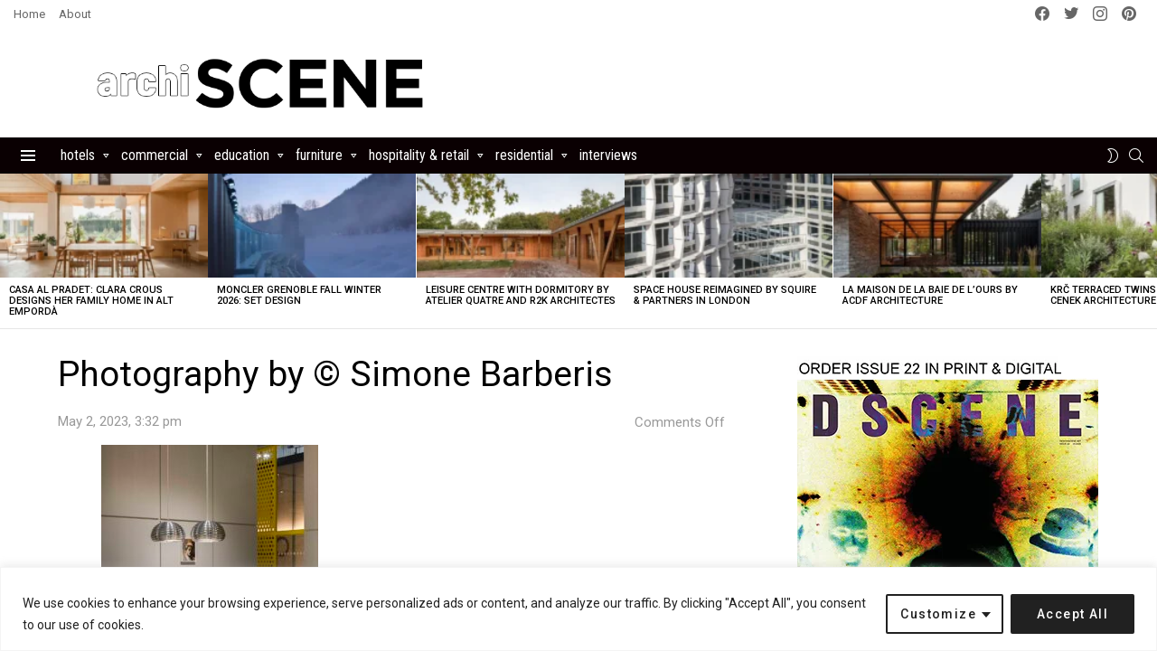

--- FILE ---
content_type: text/html; charset=UTF-8
request_url: https://www.archiscene.net/furniture/zanotta-milan-design-week/attachment/photography-by-simone-barberis-11/
body_size: 54325
content:
	<!DOCTYPE html>
<!--[if IE 8]>
<html class="no-js g1-off-outside lt-ie10 lt-ie9" id="ie8" lang="en-US"><![endif]-->
<!--[if IE 9]>
<html class="no-js g1-off-outside lt-ie10" id="ie9" lang="en-US"><![endif]-->
<!--[if !IE]><!-->
<html class="no-js g1-off-outside" lang="en-US"><!--<![endif]-->
<head>
	<!-- Google tag (gtag.js) -->
<script async src="https://www.googletagmanager.com/gtag/js?id=G-QYKR2LMNF4"></script>
<script>
  window.dataLayer = window.dataLayer || [];
  function gtag(){dataLayer.push(arguments);}
  gtag('js', new Date());

  gtag('config', 'G-QYKR2LMNF4');
</script>
	
	<meta charset="UTF-8"/>
	<link rel="profile" href="http://gmpg.org/xfn/11"/>
	<link rel="pingback" href="https://www.archiscene.net/xmlrpc.php"/>
	
	<meta name="linksman-verification" content="5ZFbCBM8sxS0n9sR" />
	
	<meta name="p:domain_verify" content="f69602ad1684a816256f919735699bd4"/>
	
	<meta name="DMAj8w" content="gzqjgG" />

	<meta name='robots' content='index, follow, max-image-preview:large, max-snippet:-1, max-video-preview:-1' />

<!-- Open Graph Meta Tags generated by MashShare 4.0.47 - https://mashshare.net -->
<meta property="og:type" content="article" /> 
<meta property="og:title" content="Photography by © Simone Barberis" />
<meta property="og:description" content="Photography by © Simone Barberis &lt;a class=&quot;g1-link g1-link-more&quot; href=&quot;https://www.archiscene.net/furniture/zanotta-milan-design-week/attachment/photography-by-simone-barberis-11/&quot;&gt;More&lt;/a&gt;" />
<meta property="og:image" content="https://www.archiscene.net/wp-content/uploads/2023/05/Zanotta-Milan-Design-Week-27.jpg" />
<meta property="og:url" content="https://www.archiscene.net/furniture/zanotta-milan-design-week/attachment/photography-by-simone-barberis-11/" />
<meta property="og:site_name" content="Archiscene - Your Daily Architecture &amp; Design Update" />
<meta property="article:publisher" content="https://www.facebook.com/archiscene/" />
<meta property="article:published_time" content="2023-05-02T15:32:23+02:00" />
<meta property="article:modified_time" content="2023-05-02T15:32:23+02:00" />
<meta property="og:updated_time" content="2023-05-02T15:32:23+02:00" />
<!-- Open Graph Meta Tags generated by MashShare 4.0.47 - https://www.mashshare.net -->
<!-- Twitter Card generated by MashShare 4.0.47 - https://www.mashshare.net -->
<meta property="og:image:width" content="1500" />
<meta property="og:image:height" content="1875" />
<meta name="twitter:card" content="summary_large_image">
<meta name="twitter:title" content="Photography by © Simone Barberis">
<meta name="twitter:description" content="Photography by © Simone Barberis &lt;a class=&quot;g1-link g1-link-more&quot; href=&quot;https://www.archiscene.net/furniture/zanotta-milan-design-week/attachment/photography-by-simone-barberis-11/&quot;&gt;More&lt;/a&gt;">
<meta name="twitter:image" content="https://www.archiscene.net/wp-content/uploads/2023/05/Zanotta-Milan-Design-Week-27.jpg">
<meta name="twitter:site" content="@archiscene">
<!-- Twitter Card generated by MashShare 4.0.47 - https://www.mashshare.net -->


<meta name="viewport" content="initial-scale=1.0, minimum-scale=1.0, height=device-height, width=device-width" />

	<!-- This site is optimized with the Yoast SEO plugin v26.4 - https://yoast.com/wordpress/plugins/seo/ -->
	<title>Photography by © Simone Barberis - Archiscene - Your Daily Architecture &amp; Design Update</title>
	<link rel="canonical" href="https://www.archiscene.net/furniture/zanotta-milan-design-week/attachment/photography-by-simone-barberis-11/" />
	<meta property="og:locale" content="en_US" />
	<meta property="og:type" content="article" />
	<meta property="og:title" content="Photography by © Simone Barberis - Archiscene - Your Daily Architecture &amp; Design Update" />
	<meta property="og:description" content="Photography by © Simone Barberis More" />
	<meta property="og:url" content="https://www.archiscene.net/furniture/zanotta-milan-design-week/attachment/photography-by-simone-barberis-11/" />
	<meta property="og:site_name" content="Archiscene - Your Daily Architecture &amp; Design Update" />
	<meta property="og:image" content="https://www.archiscene.net/furniture/zanotta-milan-design-week/attachment/photography-by-simone-barberis-11" />
	<meta property="og:image:width" content="1500" />
	<meta property="og:image:height" content="1875" />
	<meta property="og:image:type" content="image/jpeg" />
	<meta name="twitter:card" content="summary_large_image" />
	<script type="application/ld+json" class="yoast-schema-graph">{"@context":"https://schema.org","@graph":[{"@type":"WebPage","@id":"https://www.archiscene.net/furniture/zanotta-milan-design-week/attachment/photography-by-simone-barberis-11/","url":"https://www.archiscene.net/furniture/zanotta-milan-design-week/attachment/photography-by-simone-barberis-11/","name":"Photography by © Simone Barberis - Archiscene - Your Daily Architecture &amp; Design Update","isPartOf":{"@id":"https://www.archiscene.net/#website"},"primaryImageOfPage":{"@id":"https://www.archiscene.net/furniture/zanotta-milan-design-week/attachment/photography-by-simone-barberis-11/#primaryimage"},"image":{"@id":"https://www.archiscene.net/furniture/zanotta-milan-design-week/attachment/photography-by-simone-barberis-11/#primaryimage"},"thumbnailUrl":"https://www.archiscene.net/wp-content/uploads/2023/05/Zanotta-Milan-Design-Week-27.jpg","datePublished":"2023-05-02T13:32:23+00:00","breadcrumb":{"@id":"https://www.archiscene.net/furniture/zanotta-milan-design-week/attachment/photography-by-simone-barberis-11/#breadcrumb"},"inLanguage":"en-US","potentialAction":[{"@type":"ReadAction","target":["https://www.archiscene.net/furniture/zanotta-milan-design-week/attachment/photography-by-simone-barberis-11/"]}]},{"@type":"ImageObject","inLanguage":"en-US","@id":"https://www.archiscene.net/furniture/zanotta-milan-design-week/attachment/photography-by-simone-barberis-11/#primaryimage","url":"https://www.archiscene.net/wp-content/uploads/2023/05/Zanotta-Milan-Design-Week-27.jpg","contentUrl":"https://www.archiscene.net/wp-content/uploads/2023/05/Zanotta-Milan-Design-Week-27.jpg","width":1500,"height":1875,"caption":"Photography by © Simone Barberis"},{"@type":"BreadcrumbList","@id":"https://www.archiscene.net/furniture/zanotta-milan-design-week/attachment/photography-by-simone-barberis-11/#breadcrumb","itemListElement":[{"@type":"ListItem","position":1,"name":"Home","item":"https://www.archiscene.net/"},{"@type":"ListItem","position":2,"name":"Zanotta presents its New Collection at Milan Design Week 2023","item":"https://www.archiscene.net/furniture/zanotta-milan-design-week/"},{"@type":"ListItem","position":3,"name":"Photography by © Simone Barberis"}]},{"@type":"WebSite","@id":"https://www.archiscene.net/#website","url":"https://www.archiscene.net/","name":"Archiscene - Your Daily Architecture &amp; Design Update","description":"","potentialAction":[{"@type":"SearchAction","target":{"@type":"EntryPoint","urlTemplate":"https://www.archiscene.net/?s={search_term_string}"},"query-input":{"@type":"PropertyValueSpecification","valueRequired":true,"valueName":"search_term_string"}}],"inLanguage":"en-US"}]}</script>
	<!-- / Yoast SEO plugin. -->


<link rel='dns-prefetch' href='//www.archiscene.net' />
<link rel='dns-prefetch' href='//fonts.googleapis.com' />
<link rel='preconnect' href='https://fonts.gstatic.com' />
<link rel="alternate" type="application/rss+xml" title="Archiscene - Your Daily Architecture &amp; Design Update &raquo; Feed" href="https://www.archiscene.net/feed/" />
<link rel="alternate" type="application/rss+xml" title="Archiscene - Your Daily Architecture &amp; Design Update &raquo; Comments Feed" href="https://www.archiscene.net/comments/feed/" />
<script type="text/javascript" id="wpp-js" src="https://www.archiscene.net/wp-content/plugins/wordpress-popular-posts/assets/js/wpp.min.js?ver=7.3.6" data-sampling="1" data-sampling-rate="100" data-api-url="https://www.archiscene.net/wp-json/wordpress-popular-posts" data-post-id="0" data-token="dcf3dcda70" data-lang="0" data-debug="0"></script>
<link rel="alternate" title="oEmbed (JSON)" type="application/json+oembed" href="https://www.archiscene.net/wp-json/oembed/1.0/embed?url=https%3A%2F%2Fwww.archiscene.net%2Ffurniture%2Fzanotta-milan-design-week%2Fattachment%2Fphotography-by-simone-barberis-11%2F" />
<link rel="alternate" title="oEmbed (XML)" type="text/xml+oembed" href="https://www.archiscene.net/wp-json/oembed/1.0/embed?url=https%3A%2F%2Fwww.archiscene.net%2Ffurniture%2Fzanotta-milan-design-week%2Fattachment%2Fphotography-by-simone-barberis-11%2F&#038;format=xml" />
<style id='wp-img-auto-sizes-contain-inline-css' type='text/css'>
img:is([sizes=auto i],[sizes^="auto," i]){contain-intrinsic-size:3000px 1500px}
/*# sourceURL=wp-img-auto-sizes-contain-inline-css */
</style>
<style id='wp-emoji-styles-inline-css' type='text/css'>

	img.wp-smiley, img.emoji {
		display: inline !important;
		border: none !important;
		box-shadow: none !important;
		height: 1em !important;
		width: 1em !important;
		margin: 0 0.07em !important;
		vertical-align: -0.1em !important;
		background: none !important;
		padding: 0 !important;
	}
/*# sourceURL=wp-emoji-styles-inline-css */
</style>
<style id='classic-theme-styles-inline-css' type='text/css'>
/*! This file is auto-generated */
.wp-block-button__link{color:#fff;background-color:#32373c;border-radius:9999px;box-shadow:none;text-decoration:none;padding:calc(.667em + 2px) calc(1.333em + 2px);font-size:1.125em}.wp-block-file__button{background:#32373c;color:#fff;text-decoration:none}
/*# sourceURL=/wp-includes/css/classic-themes.min.css */
</style>
<link rel='stylesheet' id='adace-style-css' href='https://www.archiscene.net/wp-content/plugins/ad-ace/assets/css/style.min.css?ver=1.3.12' type='text/css' media='all' />
<link rel='stylesheet' id='shoppable-images-css-css' href='https://www.archiscene.net/wp-content/plugins/ad-ace/assets/css/shoppable-images-front.min.css?ver=1.3.12' type='text/css' media='all' />
<link rel='stylesheet' id='mashsb-styles-css' href='https://www.archiscene.net/wp-content/plugins/mashsharer/assets/css/mashsb.min.css?ver=4.0.47' type='text/css' media='all' />
<style id='mashsb-styles-inline-css' type='text/css'>
.mashsb-count {color:#cccccc;}@media only screen and (min-width:568px){.mashsb-buttons a {min-width: 177px;}}
/*# sourceURL=mashsb-styles-inline-css */
</style>
<link rel='stylesheet' id='mace-lazy-load-youtube-css' href='https://www.archiscene.net/wp-content/plugins/media-ace/includes/lazy-load/assets/css/youtube.min.css?ver=1.4.6' type='text/css' media='all' />
<link rel='stylesheet' id='mace-gallery-css' href='https://www.archiscene.net/wp-content/plugins/media-ace/includes/gallery/css/gallery.min.css?ver=6.9' type='text/css' media='all' />
<link rel='stylesheet' id='theiaPostSlider-css' href='https://www.archiscene.net/wp-content/plugins/theia-post-slider/css/black.css?ver=1.3.9' type='text/css' media='all' />
<link rel='stylesheet' id='wordpress-popular-posts-css-css' href='https://www.archiscene.net/wp-content/plugins/wordpress-popular-posts/assets/css/wpp.css?ver=7.3.6' type='text/css' media='all' />
<link rel='stylesheet' id='g1-main-css' href='https://www.archiscene.net/wp-content/themes/bimber/css/9.2.5/styles/bunchy/all-light.min.css?ver=9.2.5' type='text/css' media='all' />
<link rel='stylesheet' id='bimber-single-css' href='https://www.archiscene.net/wp-content/themes/bimber/css/9.2.5/styles/bunchy/single-light.min.css?ver=9.2.5' type='text/css' media='all' />
<link rel='stylesheet' id='bimber-comments-css' href='https://www.archiscene.net/wp-content/themes/bimber/css/9.2.5/styles/bunchy/comments-light.min.css?ver=9.2.5' type='text/css' media='all' />
<link rel='stylesheet' id='bimber-google-fonts-css' href='//fonts.googleapis.com/css?family=Roboto%3A400%2C300%2C500%2C600%2C700%2C900%7CRoboto+Condensed%3A400%2C300%2C500%2C600%2C700&#038;subset=latin%2Clatin-ext&#038;display=swap&#038;ver=9.2.5' type='text/css' media='all' />
<link rel='stylesheet' id='bimber-dynamic-style-css' href='https://www.archiscene.net/wp-content/uploads/dynamic-style-1726047488.css' type='text/css' media='all' />
<link rel='stylesheet' id='recent-posts-widget-with-thumbnails-public-style-css' href='https://www.archiscene.net/wp-content/plugins/recent-posts-widget-with-thumbnails/public.css?ver=7.1.1' type='text/css' media='all' />
<link rel='stylesheet' id='bimber-mashshare-css' href='https://www.archiscene.net/wp-content/themes/bimber/css/9.2.5/styles/bunchy/mashshare-light.min.css?ver=9.2.5' type='text/css' media='all' />
<link rel='stylesheet' id='wpgdprc-front-css-css' href='https://www.archiscene.net/wp-content/plugins/wp-gdpr-compliance/Assets/css/front.css?ver=1707317035' type='text/css' media='all' />
<style id='wpgdprc-front-css-inline-css' type='text/css'>
:root{--wp-gdpr--bar--background-color: #000000;--wp-gdpr--bar--color: #ffffff;--wp-gdpr--button--background-color: #000000;--wp-gdpr--button--background-color--darken: #000000;--wp-gdpr--button--color: #ffffff;}
/*# sourceURL=wpgdprc-front-css-inline-css */
</style>
<script type="text/javascript" src="https://www.archiscene.net/wp-includes/js/jquery/jquery.min.js?ver=3.7.1" id="jquery-core-js"></script>
<script type="text/javascript" src="https://www.archiscene.net/wp-includes/js/jquery/jquery-migrate.min.js?ver=3.4.1" id="jquery-migrate-js"></script>
<script type="text/javascript" id="ajax-checkclicks-js-extra">
/* <![CDATA[ */
var AjaxCheckClicks = {"ajaxurl":"https://www.archiscene.net/wp-admin/admin-ajax.php","nonce":"7eb63b5d6a"};
//# sourceURL=ajax-checkclicks-js-extra
/* ]]> */
</script>
<script type="text/javascript" src="https://www.archiscene.net/wp-content/plugins/adsense-click-fraud-monitoring/js/checkclicks.js?ver=6.9" id="ajax-checkclicks-js"></script>
<script type="text/javascript" id="ajax-updateclicks-js-extra">
/* <![CDATA[ */
var AjaxUpdateClicks = {"ajaxurl":"https://www.archiscene.net/wp-admin/admin-ajax.php","nonce":"df9d368ed1"};
//# sourceURL=ajax-updateclicks-js-extra
/* ]]> */
</script>
<script type="text/javascript" src="https://www.archiscene.net/wp-content/plugins/adsense-click-fraud-monitoring/js/updateclicks.js?ver=6.9" id="ajax-updateclicks-js"></script>
<script type="text/javascript" id="cookie-law-info-js-extra">
/* <![CDATA[ */
var _ckyConfig = {"_ipData":[],"_assetsURL":"https://www.archiscene.net/wp-content/plugins/cookie-law-info/lite/frontend/images/","_publicURL":"https://www.archiscene.net","_expiry":"365","_categories":[{"name":"Necessary","slug":"necessary","isNecessary":true,"ccpaDoNotSell":true,"cookies":[],"active":true,"defaultConsent":{"gdpr":true,"ccpa":true}},{"name":"Functional","slug":"functional","isNecessary":false,"ccpaDoNotSell":true,"cookies":[],"active":true,"defaultConsent":{"gdpr":false,"ccpa":false}},{"name":"Analytics","slug":"analytics","isNecessary":false,"ccpaDoNotSell":true,"cookies":[],"active":true,"defaultConsent":{"gdpr":false,"ccpa":false}},{"name":"Performance","slug":"performance","isNecessary":false,"ccpaDoNotSell":true,"cookies":[],"active":true,"defaultConsent":{"gdpr":false,"ccpa":false}},{"name":"Advertisement","slug":"advertisement","isNecessary":false,"ccpaDoNotSell":true,"cookies":[],"active":true,"defaultConsent":{"gdpr":false,"ccpa":false}}],"_activeLaw":"gdpr","_rootDomain":"","_block":"1","_showBanner":"1","_bannerConfig":{"settings":{"type":"classic","preferenceCenterType":"pushdown","position":"bottom","applicableLaw":"gdpr"},"behaviours":{"reloadBannerOnAccept":false,"loadAnalyticsByDefault":false,"animations":{"onLoad":"animate","onHide":"sticky"}},"config":{"revisitConsent":{"status":false,"tag":"revisit-consent","position":"bottom-left","meta":{"url":"#"},"styles":{"background-color":"#0056A7"},"elements":{"title":{"type":"text","tag":"revisit-consent-title","status":true,"styles":{"color":"#0056a7"}}}},"preferenceCenter":{"toggle":{"status":true,"tag":"detail-category-toggle","type":"toggle","states":{"active":{"styles":{"background-color":"#1863DC"}},"inactive":{"styles":{"background-color":"#D0D5D2"}}}}},"categoryPreview":{"status":false,"toggle":{"status":true,"tag":"detail-category-preview-toggle","type":"toggle","states":{"active":{"styles":{"background-color":"#1863DC"}},"inactive":{"styles":{"background-color":"#D0D5D2"}}}}},"videoPlaceholder":{"status":true,"styles":{"background-color":"#000000","border-color":"#000000","color":"#ffffff"}},"readMore":{"status":false,"tag":"readmore-button","type":"link","meta":{"noFollow":true,"newTab":true},"styles":{"color":"#1863DC","background-color":"transparent","border-color":"transparent"}},"showMore":{"status":true,"tag":"show-desc-button","type":"button","styles":{"color":"#1863DC"}},"showLess":{"status":true,"tag":"hide-desc-button","type":"button","styles":{"color":"#1863DC"}},"alwaysActive":{"status":true,"tag":"always-active","styles":{"color":"#008000"}},"manualLinks":{"status":true,"tag":"manual-links","type":"link","styles":{"color":"#1863DC"}},"auditTable":{"status":true},"optOption":{"status":true,"toggle":{"status":true,"tag":"optout-option-toggle","type":"toggle","states":{"active":{"styles":{"background-color":"#1863dc"}},"inactive":{"styles":{"background-color":"#FFFFFF"}}}}}}},"_version":"3.3.7","_logConsent":"1","_tags":[{"tag":"accept-button","styles":{"color":"#FFFFFF","background-color":"#212121","border-color":"#212121"}},{"tag":"reject-button","styles":{"color":"#212121","background-color":"transparent","border-color":"#212121"}},{"tag":"settings-button","styles":{"color":"#212121","background-color":"transparent","border-color":"#212121"}},{"tag":"readmore-button","styles":{"color":"#1863DC","background-color":"transparent","border-color":"transparent"}},{"tag":"donotsell-button","styles":{"color":"#1863DC","background-color":"transparent","border-color":"transparent"}},{"tag":"show-desc-button","styles":{"color":"#1863DC"}},{"tag":"hide-desc-button","styles":{"color":"#1863DC"}},{"tag":"cky-always-active","styles":[]},{"tag":"cky-link","styles":[]},{"tag":"accept-button","styles":{"color":"#FFFFFF","background-color":"#212121","border-color":"#212121"}},{"tag":"revisit-consent","styles":{"background-color":"#0056A7"}}],"_shortCodes":[{"key":"cky_readmore","content":"\u003Ca href=\"#\" class=\"cky-policy\" aria-label=\"Cookie Policy\" target=\"_blank\" rel=\"noopener\" data-cky-tag=\"readmore-button\"\u003ECookie Policy\u003C/a\u003E","tag":"readmore-button","status":false,"attributes":{"rel":"nofollow","target":"_blank"}},{"key":"cky_show_desc","content":"\u003Cbutton class=\"cky-show-desc-btn\" data-cky-tag=\"show-desc-button\" aria-label=\"Show more\"\u003EShow more\u003C/button\u003E","tag":"show-desc-button","status":true,"attributes":[]},{"key":"cky_hide_desc","content":"\u003Cbutton class=\"cky-show-desc-btn\" data-cky-tag=\"hide-desc-button\" aria-label=\"Show less\"\u003EShow less\u003C/button\u003E","tag":"hide-desc-button","status":true,"attributes":[]},{"key":"cky_optout_show_desc","content":"[cky_optout_show_desc]","tag":"optout-show-desc-button","status":true,"attributes":[]},{"key":"cky_optout_hide_desc","content":"[cky_optout_hide_desc]","tag":"optout-hide-desc-button","status":true,"attributes":[]},{"key":"cky_category_toggle_label","content":"[cky_{{status}}_category_label] [cky_preference_{{category_slug}}_title]","tag":"","status":true,"attributes":[]},{"key":"cky_enable_category_label","content":"Enable","tag":"","status":true,"attributes":[]},{"key":"cky_disable_category_label","content":"Disable","tag":"","status":true,"attributes":[]},{"key":"cky_video_placeholder","content":"\u003Cdiv class=\"video-placeholder-normal\" data-cky-tag=\"video-placeholder\" id=\"[UNIQUEID]\"\u003E\u003Cp class=\"video-placeholder-text-normal\" data-cky-tag=\"placeholder-title\"\u003EPlease accept cookies to access this content\u003C/p\u003E\u003C/div\u003E","tag":"","status":true,"attributes":[]},{"key":"cky_enable_optout_label","content":"Enable","tag":"","status":true,"attributes":[]},{"key":"cky_disable_optout_label","content":"Disable","tag":"","status":true,"attributes":[]},{"key":"cky_optout_toggle_label","content":"[cky_{{status}}_optout_label] [cky_optout_option_title]","tag":"","status":true,"attributes":[]},{"key":"cky_optout_option_title","content":"Do Not Sell or Share My Personal Information","tag":"","status":true,"attributes":[]},{"key":"cky_optout_close_label","content":"Close","tag":"","status":true,"attributes":[]},{"key":"cky_preference_close_label","content":"Close","tag":"","status":true,"attributes":[]}],"_rtl":"","_language":"en","_providersToBlock":[]};
var _ckyStyles = {"css":".cky-hide{display: none;}.cky-btn-revisit-wrapper{display: flex; align-items: center; justify-content: center; background: #0056a7; width: 45px; height: 45px; border-radius: 50%; position: fixed; z-index: 999999; cursor: pointer;}.cky-revisit-bottom-left{bottom: 15px; left: 15px;}.cky-revisit-bottom-right{bottom: 15px; right: 15px;}.cky-btn-revisit-wrapper .cky-btn-revisit{display: flex; align-items: center; justify-content: center; background: none; border: none; cursor: pointer; position: relative; margin: 0; padding: 0;}.cky-btn-revisit-wrapper .cky-btn-revisit img{max-width: fit-content; margin: 0; height: 30px; width: 30px;}.cky-revisit-bottom-left:hover::before{content: attr(data-tooltip); position: absolute; background: #4E4B66; color: #ffffff; left: calc(100% + 7px); font-size: 12px; line-height: 16px; width: max-content; padding: 4px 8px; border-radius: 4px;}.cky-revisit-bottom-left:hover::after{position: absolute; content: \"\"; border: 5px solid transparent; left: calc(100% + 2px); border-left-width: 0; border-right-color: #4E4B66;}.cky-revisit-bottom-right:hover::before{content: attr(data-tooltip); position: absolute; background: #4E4B66; color: #ffffff; right: calc(100% + 7px); font-size: 12px; line-height: 16px; width: max-content; padding: 4px 8px; border-radius: 4px;}.cky-revisit-bottom-right:hover::after{position: absolute; content: \"\"; border: 5px solid transparent; right: calc(100% + 2px); border-right-width: 0; border-left-color: #4E4B66;}.cky-revisit-hide{display: none;}.cky-consent-container{position: fixed; width: 100%; box-sizing: border-box; z-index: 9999999;}.cky-classic-bottom{bottom: 0; left: 0;}.cky-classic-top{top: 0; left: 0;}.cky-consent-container .cky-consent-bar{background: #ffffff; border: 1px solid; padding: 16.5px 24px; box-shadow: 0 -1px 10px 0 #acabab4d;}.cky-consent-bar .cky-banner-btn-close{position: absolute; right: 9px; top: 5px; background: none; border: none; cursor: pointer; padding: 0; margin: 0; height: auto; width: auto; min-height: 0; line-height: 0; text-shadow: none; box-shadow: none;}.cky-consent-bar .cky-banner-btn-close img{width: 9px; height: 9px; margin: 0;}.cky-custom-brand-logo-wrapper .cky-custom-brand-logo{width: 100px; height: auto; margin: 0 0 10px 0;}.cky-notice .cky-title{color: #212121; font-weight: 700; font-size: 18px; line-height: 24px; margin: 0 0 10px 0;}.cky-notice-group{display: flex; justify-content: space-between; align-items: center;}.cky-notice-des *{font-size: 14px;}.cky-notice-des{color: #212121; font-size: 14px; line-height: 24px; font-weight: 400;}.cky-notice-des img{height: 25px; width: 25px;}.cky-consent-bar .cky-notice-des p{color: inherit; margin-top: 0; overflow-wrap: break-word;}.cky-notice-des p:last-child{margin-bottom: 0;}.cky-notice-des a.cky-policy,.cky-notice-des button.cky-policy{font-size: 14px; color: #1863dc; white-space: nowrap; cursor: pointer; background: transparent; border: 1px solid; text-decoration: underline;}.cky-notice-des button.cky-policy{padding: 0;}.cky-notice-des a.cky-policy:focus-visible,.cky-consent-bar .cky-banner-btn-close:focus-visible,.cky-notice-des button.cky-policy:focus-visible,.cky-category-direct-switch input[type=\"checkbox\"]:focus-visible,.cky-preference-content-wrapper .cky-show-desc-btn:focus-visible,.cky-accordion-header .cky-accordion-btn:focus-visible,.cky-switch input[type=\"checkbox\"]:focus-visible,.cky-footer-wrapper a:focus-visible,.cky-btn:focus-visible{outline: 2px solid #1863dc; outline-offset: 2px;}.cky-btn:focus:not(:focus-visible),.cky-accordion-header .cky-accordion-btn:focus:not(:focus-visible),.cky-preference-content-wrapper .cky-show-desc-btn:focus:not(:focus-visible),.cky-btn-revisit-wrapper .cky-btn-revisit:focus:not(:focus-visible),.cky-preference-header .cky-btn-close:focus:not(:focus-visible),.cky-banner-btn-close:focus:not(:focus-visible){outline: 0;}button.cky-show-desc-btn:not(:hover):not(:active){color: #1863dc; background: transparent;}button.cky-accordion-btn:not(:hover):not(:active),button.cky-banner-btn-close:not(:hover):not(:active),button.cky-btn-close:not(:hover):not(:active),button.cky-btn-revisit:not(:hover):not(:active){background: transparent;}.cky-consent-bar button:hover,.cky-modal.cky-modal-open button:hover,.cky-consent-bar button:focus,.cky-modal.cky-modal-open button:focus{text-decoration: none;}.cky-notice-btn-wrapper{display: flex; justify-content: center; align-items: center; margin-left: 15px;}.cky-notice-btn-wrapper .cky-btn{text-shadow: none; box-shadow: none;}.cky-btn{font-size: 14px; font-family: inherit; line-height: 24px; padding: 8px 27px; font-weight: 500; margin: 0 8px 0 0; border-radius: 2px; white-space: nowrap; cursor: pointer; text-align: center; text-transform: none; min-height: 0;}.cky-btn:hover{opacity: 0.8;}.cky-btn-customize{color: #1863dc; background: transparent; border: 2px solid; border-color: #1863dc; padding: 8px 28px 8px 14px; position: relative;}.cky-btn-reject{color: #1863dc; background: transparent; border: 2px solid #1863dc;}.cky-btn-accept{background: #1863dc; color: #ffffff; border: 2px solid #1863dc;}.cky-consent-bar .cky-btn-customize::after{position: absolute; content: \"\"; display: inline-block; top: 18px; right: 12px; border-left: 5px solid transparent; border-right: 5px solid transparent; border-top: 6px solid; border-top-color: inherit;}.cky-consent-container.cky-consent-bar-expand .cky-btn-customize::after{transform: rotate(-180deg);}.cky-btn:last-child{margin-right: 0;}@media (max-width: 768px){.cky-notice-group{display: block;}.cky-notice-btn-wrapper{margin: 0;}.cky-notice-btn-wrapper{flex-wrap: wrap;}.cky-notice-btn-wrapper .cky-btn{flex: auto; max-width: 100%; margin-top: 10px; white-space: unset;}}@media (max-width: 576px){.cky-btn-accept{order: 1; width: 100%;}.cky-btn-customize{order: 2;}.cky-btn-reject{order: 3; margin-right: 0;}.cky-consent-container.cky-consent-bar-expand .cky-consent-bar{display: none;}.cky-consent-container .cky-consent-bar{padding: 16.5px 0;}.cky-custom-brand-logo-wrapper .cky-custom-brand-logo, .cky-notice .cky-title, .cky-notice-des, .cky-notice-btn-wrapper, .cky-category-direct-preview-wrapper{padding: 0 24px;}.cky-notice-des{max-height: 40vh; overflow-y: scroll;}}@media (max-width: 352px){.cky-notice .cky-title{font-size: 16px;}.cky-notice-des *{font-size: 12px;}.cky-notice-des, .cky-btn, .cky-notice-des a.cky-policy{font-size: 12px;}}.cky-preference-wrapper{display: none;}.cky-consent-container.cky-classic-bottom.cky-consent-bar-expand{animation: cky-classic-expand 1s;}.cky-consent-container.cky-classic-bottom.cky-consent-bar-expand .cky-preference-wrapper{display: block;}@keyframes cky-classic-expand{0%{transform: translateY(50%);}100%{transform: translateY(0%);}}.cky-consent-container.cky-classic-top .cky-preference-wrapper{animation: cky-classic-top-expand 1s;}.cky-consent-container.cky-classic-top.cky-consent-bar-expand .cky-preference-wrapper{display: block;}@keyframes cky-classic-top-expand{0%{opacity: 0; transform: translateY(-50%);}50%{opacity: 0;}100%{opacity: 1; transform: translateY(0%);}}.cky-preference{padding: 0 24px; color: #212121; overflow-y: scroll; max-height: 48vh;}.cky-preference-center,.cky-preference,.cky-preference-header,.cky-footer-wrapper{background-color: inherit;}.cky-preference-center,.cky-preference,.cky-preference-body-wrapper,.cky-accordion-wrapper{color: inherit;}.cky-preference-header .cky-btn-close{cursor: pointer; vertical-align: middle; padding: 0; margin: 0; display: none; background: none; border: none; height: auto; width: auto; min-height: 0; line-height: 0; box-shadow: none; text-shadow: none;}.cky-preference-header .cky-btn-close img{margin: 0; height: 10px; width: 10px;}.cky-preference-header{margin: 16px 0 0 0; display: flex; align-items: center; justify-content: space-between;}.cky-preference-header .cky-preference-title{font-size: 18px; font-weight: 700; line-height: 24px;}.cky-preference-content-wrapper *{font-size: 14px;}.cky-preference-content-wrapper{font-size: 14px; line-height: 24px; font-weight: 400; padding: 12px 0; border-bottom: 1px solid;}.cky-preference-content-wrapper img{height: 25px; width: 25px;}.cky-preference-content-wrapper .cky-show-desc-btn{font-size: 14px; font-family: inherit; color: #1863dc; text-decoration: none; line-height: 24px; padding: 0; margin: 0; white-space: nowrap; cursor: pointer; background: transparent; border-color: transparent; text-transform: none; min-height: 0; text-shadow: none; box-shadow: none;}.cky-preference-body-wrapper .cky-preference-content-wrapper p{color: inherit; margin-top: 0;}.cky-accordion-wrapper{margin-bottom: 10px;}.cky-accordion{border-bottom: 1px solid;}.cky-accordion:last-child{border-bottom: none;}.cky-accordion .cky-accordion-item{display: flex; margin-top: 10px;}.cky-accordion .cky-accordion-body{display: none;}.cky-accordion.cky-accordion-active .cky-accordion-body{display: block; padding: 0 22px; margin-bottom: 16px;}.cky-accordion-header-wrapper{cursor: pointer; width: 100%;}.cky-accordion-item .cky-accordion-header{display: flex; justify-content: space-between; align-items: center;}.cky-accordion-header .cky-accordion-btn{font-size: 16px; font-family: inherit; color: #212121; line-height: 24px; background: none; border: none; font-weight: 700; padding: 0; margin: 0; cursor: pointer; text-transform: none; min-height: 0; text-shadow: none; box-shadow: none;}.cky-accordion-header .cky-always-active{color: #008000; font-weight: 600; line-height: 24px; font-size: 14px;}.cky-accordion-header-des *{font-size: 14px;}.cky-accordion-header-des{color: #212121; font-size: 14px; line-height: 24px; margin: 10px 0 16px 0;}.cky-accordion-header-wrapper .cky-accordion-header-des p{color: inherit; margin-top: 0;}.cky-accordion-chevron{margin-right: 22px; position: relative; cursor: pointer;}.cky-accordion-chevron-hide{display: none;}.cky-accordion .cky-accordion-chevron i::before{content: \"\"; position: absolute; border-right: 1.4px solid; border-bottom: 1.4px solid; border-color: inherit; height: 6px; width: 6px; -webkit-transform: rotate(-45deg); -moz-transform: rotate(-45deg); -ms-transform: rotate(-45deg); -o-transform: rotate(-45deg); transform: rotate(-45deg); transition: all 0.2s ease-in-out; top: 8px;}.cky-accordion.cky-accordion-active .cky-accordion-chevron i::before{-webkit-transform: rotate(45deg); -moz-transform: rotate(45deg); -ms-transform: rotate(45deg); -o-transform: rotate(45deg); transform: rotate(45deg);}.cky-audit-table{background: #f4f4f4; border-radius: 6px;}.cky-audit-table .cky-empty-cookies-text{color: inherit; font-size: 12px; line-height: 24px; margin: 0; padding: 10px;}.cky-audit-table .cky-cookie-des-table{font-size: 12px; line-height: 24px; font-weight: normal; padding: 15px 10px; border-bottom: 1px solid; border-bottom-color: inherit; margin: 0;}.cky-audit-table .cky-cookie-des-table:last-child{border-bottom: none;}.cky-audit-table .cky-cookie-des-table li{list-style-type: none; display: flex; padding: 3px 0;}.cky-audit-table .cky-cookie-des-table li:first-child{padding-top: 0;}.cky-cookie-des-table li div:first-child{width: 100px; font-weight: 600; word-break: break-word; word-wrap: break-word;}.cky-cookie-des-table li div:last-child{flex: 1; word-break: break-word; word-wrap: break-word; margin-left: 8px;}.cky-cookie-des-table li div:last-child p{color: inherit; margin-top: 0;}.cky-cookie-des-table li div:last-child p:last-child{margin-bottom: 0;}.cky-prefrence-btn-wrapper{display: flex; align-items: center; justify-content: flex-end; padding: 18px 24px; border-top: 1px solid;}.cky-prefrence-btn-wrapper .cky-btn{text-shadow: none; box-shadow: none;}.cky-category-direct-preview-btn-wrapper .cky-btn-preferences{text-shadow: none; box-shadow: none;}.cky-prefrence-btn-wrapper .cky-btn-accept,.cky-prefrence-btn-wrapper .cky-btn-reject{display: none;}.cky-btn-preferences{color: #1863dc; background: transparent; border: 2px solid #1863dc;}.cky-footer-wrapper{position: relative;}.cky-footer-shadow{display: block; width: 100%; height: 40px; background: linear-gradient(180deg, rgba(255, 255, 255, 0) 0%, #ffffff 100%); position: absolute; bottom: 100%;}.cky-preference-center,.cky-preference,.cky-preference-body-wrapper,.cky-preference-content-wrapper,.cky-accordion-wrapper,.cky-accordion,.cky-footer-wrapper,.cky-prefrence-btn-wrapper{border-color: inherit;}@media (max-width: 768px){.cky-preference{max-height: 35vh;}}@media (max-width: 576px){.cky-consent-bar-hide{display: none;}.cky-preference{max-height: 100vh; padding: 0;}.cky-preference-body-wrapper{padding: 60px 24px 200px;}.cky-preference-body-wrapper-reject-hide{padding: 60px 24px 165px;}.cky-preference-header{position: fixed; width: 100%; box-sizing: border-box; z-index: 999999999; margin: 0; padding: 16px 24px; border-bottom: 1px solid #f4f4f4;}.cky-preference-header .cky-btn-close{display: block;}.cky-prefrence-btn-wrapper{display: block;}.cky-accordion.cky-accordion-active .cky-accordion-body{padding-right: 0;}.cky-prefrence-btn-wrapper .cky-btn{width: 100%; margin-top: 10px; margin-right: 0;}.cky-prefrence-btn-wrapper .cky-btn:first-child{margin-top: 0;}.cky-accordion:last-child{padding-bottom: 20px;}.cky-prefrence-btn-wrapper .cky-btn-accept, .cky-prefrence-btn-wrapper .cky-btn-reject{display: block;}.cky-footer-wrapper{position: fixed; bottom: 0; width: 100%;}}@media (max-width: 425px){.cky-accordion-chevron{margin-right: 15px;}.cky-accordion.cky-accordion-active .cky-accordion-body{padding: 0 15px;}}@media (max-width: 352px){.cky-preference-header .cky-preference-title{font-size: 16px;}.cky-preference-content-wrapper *, .cky-accordion-header-des *{font-size: 12px;}.cky-accordion-header-des, .cky-preference-content-wrapper, .cky-preference-content-wrapper .cky-show-desc-btn{font-size: 12px;}.cky-accordion-header .cky-accordion-btn{font-size: 14px;}}.cky-category-direct-preview-wrapper{display: flex; flex-wrap: wrap; align-items: center; justify-content: space-between; margin-top: 16px;}.cky-category-direct-preview{display: flex; flex-wrap: wrap; align-items: center; font-size: 14px; font-weight: 600; line-height: 24px; color: #212121;}.cky-category-direct-preview-section{width: 100%; display: flex; justify-content: space-between; flex-wrap: wrap;}.cky-category-direct-item{display: flex; margin: 0 30px 10px 0; cursor: pointer;}.cky-category-direct-item label{font-size: 14px; font-weight: 600; margin-right: 10px; cursor: pointer; word-break: break-word;}.cky-category-direct-switch input[type=\"checkbox\"]{display: inline-block; position: relative; width: 33px; height: 18px; margin: 0; background: #d0d5d2; -webkit-appearance: none; border-radius: 50px; border: none; cursor: pointer; vertical-align: middle; outline: 0; top: 0;}.cky-category-direct-switch input[type=\"checkbox\"]:checked{background: #1863dc;}.cky-category-direct-switch input[type=\"checkbox\"]:before{position: absolute; content: \"\"; height: 15px; width: 15px; left: 2px; bottom: 2px; margin: 0; border-radius: 50%; background-color: white; -webkit-transition: 0.4s; transition: 0.4s;}.cky-category-direct-switch input[type=\"checkbox\"]:checked:before{-webkit-transform: translateX(14px); -ms-transform: translateX(14px); transform: translateX(14px);}.cky-category-direct-switch input[type=\"checkbox\"]:after{display: none;}.cky-category-direct-switch .cky-category-direct-switch-enabled:checked{background: #818181;}@media (max-width: 576px){.cky-category-direct-preview-wrapper{display: block;}.cky-category-direct-item{justify-content: space-between; width: 45%; margin: 0 0 10px 0;}.cky-category-direct-preview-btn-wrapper .cky-btn-preferences{width: 100%;}}@media (max-width: 352px){.cky-category-direct-preview{font-size: 12px;}}.cky-switch{display: flex;}.cky-switch input[type=\"checkbox\"]{position: relative; width: 44px; height: 24px; margin: 0; background: #d0d5d2; -webkit-appearance: none; border-radius: 50px; cursor: pointer; outline: 0; border: none; top: 0;}.cky-switch input[type=\"checkbox\"]:checked{background: #3a76d8;}.cky-switch input[type=\"checkbox\"]:before{position: absolute; content: \"\"; height: 20px; width: 20px; left: 2px; bottom: 2px; border-radius: 50%; background-color: white; -webkit-transition: 0.4s; transition: 0.4s; margin: 0;}.cky-switch input[type=\"checkbox\"]:after{display: none;}.cky-switch input[type=\"checkbox\"]:checked:before{-webkit-transform: translateX(20px); -ms-transform: translateX(20px); transform: translateX(20px);}@media (max-width: 425px){.cky-switch input[type=\"checkbox\"]{width: 38px; height: 21px;}.cky-switch input[type=\"checkbox\"]:before{height: 17px; width: 17px;}.cky-switch input[type=\"checkbox\"]:checked:before{-webkit-transform: translateX(17px); -ms-transform: translateX(17px); transform: translateX(17px);}}.video-placeholder-youtube{background-size: 100% 100%; background-position: center; background-repeat: no-repeat; background-color: #b2b0b059; position: relative; display: flex; align-items: center; justify-content: center; max-width: 100%;}.video-placeholder-text-youtube{text-align: center; align-items: center; padding: 10px 16px; background-color: #000000cc; color: #ffffff; border: 1px solid; border-radius: 2px; cursor: pointer;}.video-placeholder-normal{background-image: url(\"/wp-content/plugins/cookie-law-info/lite/frontend/images/placeholder.svg\"); background-size: 80px; background-position: center; background-repeat: no-repeat; background-color: #b2b0b059; position: relative; display: flex; align-items: flex-end; justify-content: center; max-width: 100%;}.video-placeholder-text-normal{align-items: center; padding: 10px 16px; text-align: center; border: 1px solid; border-radius: 2px; cursor: pointer;}.cky-rtl{direction: rtl; text-align: right;}.cky-rtl .cky-banner-btn-close{left: 9px; right: auto;}.cky-rtl .cky-notice-btn-wrapper .cky-btn:last-child{margin-right: 8px;}.cky-rtl .cky-notice-btn-wrapper{margin-left: 0; margin-right: 15px;}.cky-rtl .cky-prefrence-btn-wrapper .cky-btn{margin-right: 8px;}.cky-rtl .cky-prefrence-btn-wrapper .cky-btn:first-child{margin-right: 0;}.cky-rtl .cky-accordion .cky-accordion-chevron i::before{border: none; border-left: 1.4px solid; border-top: 1.4px solid; left: 12px;}.cky-rtl .cky-accordion.cky-accordion-active .cky-accordion-chevron i::before{-webkit-transform: rotate(-135deg); -moz-transform: rotate(-135deg); -ms-transform: rotate(-135deg); -o-transform: rotate(-135deg); transform: rotate(-135deg);}.cky-rtl .cky-category-direct-preview-btn-wrapper{margin-right: 15px; margin-left: 0;}.cky-rtl .cky-category-direct-item label{margin-right: 0; margin-left: 10px;}.cky-rtl .cky-category-direct-preview-section .cky-category-direct-item:first-child{margin: 0 0 10px 0;}@media (max-width: 992px){.cky-rtl .cky-category-direct-preview-btn-wrapper{margin-right: 0;}}@media (max-width: 768px){.cky-rtl .cky-notice-btn-wrapper{margin-right: 0;}.cky-rtl .cky-notice-btn-wrapper .cky-btn:first-child{margin-right: 0;}}@media (max-width: 576px){.cky-rtl .cky-prefrence-btn-wrapper .cky-btn{margin-right: 0;}.cky-rtl .cky-notice-btn-wrapper .cky-btn{margin-right: 0;}.cky-rtl .cky-notice-btn-wrapper .cky-btn:last-child{margin-right: 0;}.cky-rtl .cky-notice-btn-wrapper .cky-btn-reject{margin-right: 8px;}.cky-rtl .cky-accordion.cky-accordion-active .cky-accordion-body{padding: 0 22px 0 0;}}@media (max-width: 425px){.cky-rtl .cky-accordion.cky-accordion-active .cky-accordion-body{padding: 0 15px 0 0;}}"};
//# sourceURL=cookie-law-info-js-extra
/* ]]> */
</script>
<script type="text/javascript" src="https://www.archiscene.net/wp-content/plugins/cookie-law-info/lite/frontend/js/script.min.js?ver=3.3.7" id="cookie-law-info-js"></script>
<script type="text/javascript" src="https://www.archiscene.net/wp-content/plugins/ad-ace/assets/js/slideup.js?ver=1.3.12" id="adace-slideup-js"></script>
<script type="text/javascript" src="https://www.archiscene.net/wp-content/plugins/ad-ace/includes/shoppable-images/assets/js/shoppable-images-front.js?ver=1.3.12" id="shoppable-images-js-js"></script>
<script type="text/javascript" src="https://www.archiscene.net/wp-content/plugins/ad-ace/assets/js/coupons.js?ver=1.3.12" id="adace-coupons-js"></script>
<script type="text/javascript" id="cfmonitorcheck-js-extra">
/* <![CDATA[ */
var clientcfmonitor = {"client_ip":"18.223.101.132","clickcount":"2","bannedperiod":"1","preurl":"https://www.archiscene.net/wp-content/plugins/adsense-click-fraud-monitoring/clickupdate.php","firstclickdate":[[""],[""]],"updatedVisitCount":"0","isblockedcount":"0","customclass":"cfmonitor","firstclick":"","disablead":"false","currentURL":"/furniture/zanotta-milan-design-week/attachment/photography-by-simone-barberis-11/"};
//# sourceURL=cfmonitorcheck-js-extra
/* ]]> */
</script>
<script type="text/javascript" src="https://www.archiscene.net/wp-content/plugins/adsense-click-fraud-monitoring/js/check_min.js?ver=6.9" id="cfmonitorcheck-js"></script>
<script type="text/javascript" id="mashsb-js-extra">
/* <![CDATA[ */
var mashsb = {"shares":"18","round_shares":"1","animate_shares":"0","dynamic_buttons":"0","share_url":"https://www.archiscene.net/furniture/zanotta-milan-design-week/attachment/photography-by-simone-barberis-11/","title":"Photography+by+%C2%A9+Simone+Barberis","image":null,"desc":"Photography by \u00a9 Simone Barberis \u003Ca class=\"g1-link g1-link-more\" href=\"https://www.archiscene.net/furniture/zanotta-milan-design-week/attachment/photography-by-simone-barberis-11/\"\u003EMore\u003C/a\u003E","hashtag":"archiscene","subscribe":"content","subscribe_url":"","activestatus":"1","singular":"1","twitter_popup":"1","refresh":"0","nonce":"24bf838c21","postid":"165258","servertime":"1770026457","ajaxurl":"https://www.archiscene.net/wp-admin/admin-ajax.php"};
//# sourceURL=mashsb-js-extra
/* ]]> */
</script>
<script type="text/javascript" src="https://www.archiscene.net/wp-content/plugins/mashsharer/assets/js/mashsb.min.js?ver=4.0.47" id="mashsb-js"></script>
<script type="text/javascript" src="https://www.archiscene.net/wp-content/plugins/theia-post-slider/js/balupton-history.js/jquery.history.js?ver=1.7.1" id="history.js-js"></script>
<script type="text/javascript" src="https://www.archiscene.net/wp-content/plugins/theia-post-slider/js/async.min.js?ver=25.11.2012" id="async.js-js"></script>
<script type="text/javascript" src="https://www.archiscene.net/wp-content/plugins/theia-post-slider/js/tps-transition-simple.js?ver=1.3.9" id="theiaPostSlider-transition-simple.js-js"></script>
<script type="text/javascript" src="https://www.archiscene.net/wp-content/themes/bimber/js/modernizr/modernizr-custom.min.js?ver=3.3.0" id="modernizr-js"></script>
<script type="text/javascript" id="wpgdprc-front-js-js-extra">
/* <![CDATA[ */
var wpgdprcFront = {"ajaxUrl":"https://www.archiscene.net/wp-admin/admin-ajax.php","ajaxNonce":"aaab1dbea4","ajaxArg":"security","pluginPrefix":"wpgdprc","blogId":"1","isMultiSite":"","locale":"en_US","showSignUpModal":"1","showFormModal":"","cookieName":"wpgdprc-consent","consentVersion":"","path":"/","prefix":"wpgdprc"};
//# sourceURL=wpgdprc-front-js-js-extra
/* ]]> */
</script>
<script type="text/javascript" src="https://www.archiscene.net/wp-content/plugins/wp-gdpr-compliance/Assets/js/front.min.js?ver=1707317035" id="wpgdprc-front-js-js"></script>
<link rel="https://api.w.org/" href="https://www.archiscene.net/wp-json/" /><link rel="alternate" title="JSON" type="application/json" href="https://www.archiscene.net/wp-json/wp/v2/media/165258" /><link rel="EditURI" type="application/rsd+xml" title="RSD" href="https://www.archiscene.net/xmlrpc.php?rsd" />
<link rel='shortlink' href='https://www.archiscene.net/?p=165258' />
<style id="cky-style-inline">[data-cky-tag]{visibility:hidden;}</style>	<style>
		.lazyload, .lazyloading {
			opacity: 0;
		}
		.lazyloaded {
			opacity: 1;
		}
		.lazyload,
		.lazyloading,
		.lazyloaded {
			transition: opacity 0.175s ease-in-out;
		}

		iframe.lazyloading {
			opacity: 1;
			transition: opacity 0.375s ease-in-out;
			background: #f2f2f2 no-repeat center;
		}
		iframe.lazyloaded {
			opacity: 1;
		}
	</style>
	            <style id="wpp-loading-animation-styles">@-webkit-keyframes bgslide{from{background-position-x:0}to{background-position-x:-200%}}@keyframes bgslide{from{background-position-x:0}to{background-position-x:-200%}}.wpp-widget-block-placeholder,.wpp-shortcode-placeholder{margin:0 auto;width:60px;height:3px;background:#dd3737;background:linear-gradient(90deg,#dd3737 0%,#571313 10%,#dd3737 100%);background-size:200% auto;border-radius:3px;-webkit-animation:bgslide 1s infinite linear;animation:bgslide 1s infinite linear}</style>
            	<style>
	@font-face {
		font-family: "bimber";
					src:url("https://www.archiscene.net/wp-content/themes/bimber/css/9.2.5/bunchy/fonts/bimber.eot");
			src:url("https://www.archiscene.net/wp-content/themes/bimber/css/9.2.5/bunchy/fonts/bimber.eot?#iefix") format("embedded-opentype"),
			url("https://www.archiscene.net/wp-content/themes/bimber/css/9.2.5/bunchy/fonts/bimber.woff") format("woff"),
			url("https://www.archiscene.net/wp-content/themes/bimber/css/9.2.5/bunchy/fonts/bimber.ttf") format("truetype"),
			url("https://www.archiscene.net/wp-content/themes/bimber/css/9.2.5/bunchy/fonts/bimber.svg#bimber") format("svg");
						font-weight: normal;
		font-style: normal;
		font-display: block;
	}
	</style>
	<!-- Google tag (gtag.js) -->
<script async src="https://www.googletagmanager.com/gtag/js?id=G-QYKR2LMNF4"></script>
<script>
  window.dataLayer = window.dataLayer || [];
  function gtag(){dataLayer.push(arguments);}
  gtag('js', new Date());

  gtag('config', 'G-QYKR2LMNF4');
</script><meta name="generator" content="Elementor 3.33.2; features: additional_custom_breakpoints; settings: css_print_method-external, google_font-enabled, font_display-auto">
			<style>
				.e-con.e-parent:nth-of-type(n+4):not(.e-lazyloaded):not(.e-no-lazyload),
				.e-con.e-parent:nth-of-type(n+4):not(.e-lazyloaded):not(.e-no-lazyload) * {
					background-image: none !important;
				}
				@media screen and (max-height: 1024px) {
					.e-con.e-parent:nth-of-type(n+3):not(.e-lazyloaded):not(.e-no-lazyload),
					.e-con.e-parent:nth-of-type(n+3):not(.e-lazyloaded):not(.e-no-lazyload) * {
						background-image: none !important;
					}
				}
				@media screen and (max-height: 640px) {
					.e-con.e-parent:nth-of-type(n+2):not(.e-lazyloaded):not(.e-no-lazyload),
					.e-con.e-parent:nth-of-type(n+2):not(.e-lazyloaded):not(.e-no-lazyload) * {
						background-image: none !important;
					}
				}
			</style>
			<meta name="g1:switch-skin-css" content="https://www.archiscene.net/wp-content/themes/bimber/css/9.2.5/styles/mode-dark.min.css" />	<script>if("undefined"!=typeof localStorage){var skinItemId=document.getElementsByName("g1:skin-item-id");skinItemId=skinItemId.length>0?skinItemId[0].getAttribute("content"):"g1_skin",window.g1SwitchSkin=function(e,t){if(e){var n=document.getElementById("g1-switch-skin-css");if(n){n.parentNode.removeChild(n),document.documentElement.classList.remove("g1-skinmode");try{localStorage.removeItem(skinItemId)}catch(e){}}else{t?document.write('<link id="g1-switch-skin-css" rel="stylesheet" type="text/css" media="all" href="'+document.getElementsByName("g1:switch-skin-css")[0].getAttribute("content")+'" />'):((n=document.createElement("link")).id="g1-switch-skin-css",n.href=document.getElementsByName("g1:switch-skin-css")[0].getAttribute("content"),n.rel="stylesheet",n.media="all",document.head.appendChild(n)),document.documentElement.classList.add("g1-skinmode");try{localStorage.setItem(skinItemId,e)}catch(e){}}}};try{var mode=localStorage.getItem(skinItemId);window.g1SwitchSkin(mode,!0)}catch(e){}}</script>
		<script>if("undefined"!=typeof localStorage){var nsfwItemId=document.getElementsByName("g1:nsfw-item-id");nsfwItemId=nsfwItemId.length>0?nsfwItemId[0].getAttribute("content"):"g1_nsfw_off",window.g1SwitchNSFW=function(e){e?(localStorage.setItem(nsfwItemId,1),document.documentElement.classList.add("g1-nsfw-off")):(localStorage.removeItem(nsfwItemId),document.documentElement.classList.remove("g1-nsfw-off"))};try{var nsfwmode=localStorage.getItem(nsfwItemId);window.g1SwitchNSFW(nsfwmode)}catch(e){}}</script>
		
	
<style id='global-styles-inline-css' type='text/css'>
:root{--wp--preset--aspect-ratio--square: 1;--wp--preset--aspect-ratio--4-3: 4/3;--wp--preset--aspect-ratio--3-4: 3/4;--wp--preset--aspect-ratio--3-2: 3/2;--wp--preset--aspect-ratio--2-3: 2/3;--wp--preset--aspect-ratio--16-9: 16/9;--wp--preset--aspect-ratio--9-16: 9/16;--wp--preset--color--black: #000000;--wp--preset--color--cyan-bluish-gray: #abb8c3;--wp--preset--color--white: #ffffff;--wp--preset--color--pale-pink: #f78da7;--wp--preset--color--vivid-red: #cf2e2e;--wp--preset--color--luminous-vivid-orange: #ff6900;--wp--preset--color--luminous-vivid-amber: #fcb900;--wp--preset--color--light-green-cyan: #7bdcb5;--wp--preset--color--vivid-green-cyan: #00d084;--wp--preset--color--pale-cyan-blue: #8ed1fc;--wp--preset--color--vivid-cyan-blue: #0693e3;--wp--preset--color--vivid-purple: #9b51e0;--wp--preset--gradient--vivid-cyan-blue-to-vivid-purple: linear-gradient(135deg,rgb(6,147,227) 0%,rgb(155,81,224) 100%);--wp--preset--gradient--light-green-cyan-to-vivid-green-cyan: linear-gradient(135deg,rgb(122,220,180) 0%,rgb(0,208,130) 100%);--wp--preset--gradient--luminous-vivid-amber-to-luminous-vivid-orange: linear-gradient(135deg,rgb(252,185,0) 0%,rgb(255,105,0) 100%);--wp--preset--gradient--luminous-vivid-orange-to-vivid-red: linear-gradient(135deg,rgb(255,105,0) 0%,rgb(207,46,46) 100%);--wp--preset--gradient--very-light-gray-to-cyan-bluish-gray: linear-gradient(135deg,rgb(238,238,238) 0%,rgb(169,184,195) 100%);--wp--preset--gradient--cool-to-warm-spectrum: linear-gradient(135deg,rgb(74,234,220) 0%,rgb(151,120,209) 20%,rgb(207,42,186) 40%,rgb(238,44,130) 60%,rgb(251,105,98) 80%,rgb(254,248,76) 100%);--wp--preset--gradient--blush-light-purple: linear-gradient(135deg,rgb(255,206,236) 0%,rgb(152,150,240) 100%);--wp--preset--gradient--blush-bordeaux: linear-gradient(135deg,rgb(254,205,165) 0%,rgb(254,45,45) 50%,rgb(107,0,62) 100%);--wp--preset--gradient--luminous-dusk: linear-gradient(135deg,rgb(255,203,112) 0%,rgb(199,81,192) 50%,rgb(65,88,208) 100%);--wp--preset--gradient--pale-ocean: linear-gradient(135deg,rgb(255,245,203) 0%,rgb(182,227,212) 50%,rgb(51,167,181) 100%);--wp--preset--gradient--electric-grass: linear-gradient(135deg,rgb(202,248,128) 0%,rgb(113,206,126) 100%);--wp--preset--gradient--midnight: linear-gradient(135deg,rgb(2,3,129) 0%,rgb(40,116,252) 100%);--wp--preset--font-size--small: 13px;--wp--preset--font-size--medium: 20px;--wp--preset--font-size--large: 36px;--wp--preset--font-size--x-large: 42px;--wp--preset--spacing--20: 0.44rem;--wp--preset--spacing--30: 0.67rem;--wp--preset--spacing--40: 1rem;--wp--preset--spacing--50: 1.5rem;--wp--preset--spacing--60: 2.25rem;--wp--preset--spacing--70: 3.38rem;--wp--preset--spacing--80: 5.06rem;--wp--preset--shadow--natural: 6px 6px 9px rgba(0, 0, 0, 0.2);--wp--preset--shadow--deep: 12px 12px 50px rgba(0, 0, 0, 0.4);--wp--preset--shadow--sharp: 6px 6px 0px rgba(0, 0, 0, 0.2);--wp--preset--shadow--outlined: 6px 6px 0px -3px rgb(255, 255, 255), 6px 6px rgb(0, 0, 0);--wp--preset--shadow--crisp: 6px 6px 0px rgb(0, 0, 0);}:where(.is-layout-flex){gap: 0.5em;}:where(.is-layout-grid){gap: 0.5em;}body .is-layout-flex{display: flex;}.is-layout-flex{flex-wrap: wrap;align-items: center;}.is-layout-flex > :is(*, div){margin: 0;}body .is-layout-grid{display: grid;}.is-layout-grid > :is(*, div){margin: 0;}:where(.wp-block-columns.is-layout-flex){gap: 2em;}:where(.wp-block-columns.is-layout-grid){gap: 2em;}:where(.wp-block-post-template.is-layout-flex){gap: 1.25em;}:where(.wp-block-post-template.is-layout-grid){gap: 1.25em;}.has-black-color{color: var(--wp--preset--color--black) !important;}.has-cyan-bluish-gray-color{color: var(--wp--preset--color--cyan-bluish-gray) !important;}.has-white-color{color: var(--wp--preset--color--white) !important;}.has-pale-pink-color{color: var(--wp--preset--color--pale-pink) !important;}.has-vivid-red-color{color: var(--wp--preset--color--vivid-red) !important;}.has-luminous-vivid-orange-color{color: var(--wp--preset--color--luminous-vivid-orange) !important;}.has-luminous-vivid-amber-color{color: var(--wp--preset--color--luminous-vivid-amber) !important;}.has-light-green-cyan-color{color: var(--wp--preset--color--light-green-cyan) !important;}.has-vivid-green-cyan-color{color: var(--wp--preset--color--vivid-green-cyan) !important;}.has-pale-cyan-blue-color{color: var(--wp--preset--color--pale-cyan-blue) !important;}.has-vivid-cyan-blue-color{color: var(--wp--preset--color--vivid-cyan-blue) !important;}.has-vivid-purple-color{color: var(--wp--preset--color--vivid-purple) !important;}.has-black-background-color{background-color: var(--wp--preset--color--black) !important;}.has-cyan-bluish-gray-background-color{background-color: var(--wp--preset--color--cyan-bluish-gray) !important;}.has-white-background-color{background-color: var(--wp--preset--color--white) !important;}.has-pale-pink-background-color{background-color: var(--wp--preset--color--pale-pink) !important;}.has-vivid-red-background-color{background-color: var(--wp--preset--color--vivid-red) !important;}.has-luminous-vivid-orange-background-color{background-color: var(--wp--preset--color--luminous-vivid-orange) !important;}.has-luminous-vivid-amber-background-color{background-color: var(--wp--preset--color--luminous-vivid-amber) !important;}.has-light-green-cyan-background-color{background-color: var(--wp--preset--color--light-green-cyan) !important;}.has-vivid-green-cyan-background-color{background-color: var(--wp--preset--color--vivid-green-cyan) !important;}.has-pale-cyan-blue-background-color{background-color: var(--wp--preset--color--pale-cyan-blue) !important;}.has-vivid-cyan-blue-background-color{background-color: var(--wp--preset--color--vivid-cyan-blue) !important;}.has-vivid-purple-background-color{background-color: var(--wp--preset--color--vivid-purple) !important;}.has-black-border-color{border-color: var(--wp--preset--color--black) !important;}.has-cyan-bluish-gray-border-color{border-color: var(--wp--preset--color--cyan-bluish-gray) !important;}.has-white-border-color{border-color: var(--wp--preset--color--white) !important;}.has-pale-pink-border-color{border-color: var(--wp--preset--color--pale-pink) !important;}.has-vivid-red-border-color{border-color: var(--wp--preset--color--vivid-red) !important;}.has-luminous-vivid-orange-border-color{border-color: var(--wp--preset--color--luminous-vivid-orange) !important;}.has-luminous-vivid-amber-border-color{border-color: var(--wp--preset--color--luminous-vivid-amber) !important;}.has-light-green-cyan-border-color{border-color: var(--wp--preset--color--light-green-cyan) !important;}.has-vivid-green-cyan-border-color{border-color: var(--wp--preset--color--vivid-green-cyan) !important;}.has-pale-cyan-blue-border-color{border-color: var(--wp--preset--color--pale-cyan-blue) !important;}.has-vivid-cyan-blue-border-color{border-color: var(--wp--preset--color--vivid-cyan-blue) !important;}.has-vivid-purple-border-color{border-color: var(--wp--preset--color--vivid-purple) !important;}.has-vivid-cyan-blue-to-vivid-purple-gradient-background{background: var(--wp--preset--gradient--vivid-cyan-blue-to-vivid-purple) !important;}.has-light-green-cyan-to-vivid-green-cyan-gradient-background{background: var(--wp--preset--gradient--light-green-cyan-to-vivid-green-cyan) !important;}.has-luminous-vivid-amber-to-luminous-vivid-orange-gradient-background{background: var(--wp--preset--gradient--luminous-vivid-amber-to-luminous-vivid-orange) !important;}.has-luminous-vivid-orange-to-vivid-red-gradient-background{background: var(--wp--preset--gradient--luminous-vivid-orange-to-vivid-red) !important;}.has-very-light-gray-to-cyan-bluish-gray-gradient-background{background: var(--wp--preset--gradient--very-light-gray-to-cyan-bluish-gray) !important;}.has-cool-to-warm-spectrum-gradient-background{background: var(--wp--preset--gradient--cool-to-warm-spectrum) !important;}.has-blush-light-purple-gradient-background{background: var(--wp--preset--gradient--blush-light-purple) !important;}.has-blush-bordeaux-gradient-background{background: var(--wp--preset--gradient--blush-bordeaux) !important;}.has-luminous-dusk-gradient-background{background: var(--wp--preset--gradient--luminous-dusk) !important;}.has-pale-ocean-gradient-background{background: var(--wp--preset--gradient--pale-ocean) !important;}.has-electric-grass-gradient-background{background: var(--wp--preset--gradient--electric-grass) !important;}.has-midnight-gradient-background{background: var(--wp--preset--gradient--midnight) !important;}.has-small-font-size{font-size: var(--wp--preset--font-size--small) !important;}.has-medium-font-size{font-size: var(--wp--preset--font-size--medium) !important;}.has-large-font-size{font-size: var(--wp--preset--font-size--large) !important;}.has-x-large-font-size{font-size: var(--wp--preset--font-size--x-large) !important;}
/*# sourceURL=global-styles-inline-css */
</style>
<link rel='stylesheet' id='g1-socials-basic-screen-css' href='https://www.archiscene.net/wp-content/plugins/g1-socials/css/screen-basic.min.css?ver=1.2.22' type='text/css' media='all' />
<link rel='stylesheet' id='g1-socials-snapcode-css' href='https://www.archiscene.net/wp-content/plugins/g1-socials/css/snapcode.min.css?ver=1.2.22' type='text/css' media='all' />
</head>

<body class="attachment wp-singular attachment-template-default single single-attachment postid-165258 attachmentid-165258 attachment-jpeg wp-embed-responsive wp-theme-bimber g1-layout-stretched g1-hoverable g1-has-mobile-logo g1-sidebar-normal elementor-default elementor-kit-121549" itemscope="" itemtype="http://schema.org/WebPage" >

<div class="g1-body-inner">

	<div id="page">
		
	<aside class="g1-row g1-sharebar g1-sharebar-off">
		<div class="g1-row-inner">
			<div class="g1-column g1-sharebar-inner">
			</div>
		</div>
		<div class="g1-row-background">
		</div>
	</aside>

		

					<div class="g1-row g1-row-layout-page g1-hb-row g1-hb-row-normal g1-hb-row-a g1-hb-row-1 g1-hb-full g1-hb-sticky-off g1-hb-shadow-off">
			<div class="g1-row-inner">
				<div class="g1-column g1-dropable">
											<div class="g1-bin-1 g1-bin-grow-off">
							<div class="g1-bin g1-bin-align-left">
																	<!-- BEGIN .g1-secondary-nav -->
<nav id="g1-secondary-nav" class="g1-secondary-nav"><ul id="g1-secondary-nav-menu" class="g1-secondary-nav-menu g1-menu-h"><li id="menu-item-40183" class="menu-item menu-item-type-custom menu-item-object-custom menu-item-home menu-item-g1-standard menu-item-40183"><a href="https://www.archiscene.net/">Home</a></li>
<li id="menu-item-121570" class="menu-item menu-item-type-post_type menu-item-object-page menu-item-g1-standard menu-item-121570"><a href="https://www.archiscene.net/about/">About</a></li>
</ul></nav><!-- END .g1-secondary-nav -->
															</div>
						</div>
											<div class="g1-bin-2 g1-bin-grow-off">
							<div class="g1-bin g1-bin-align-center">
															</div>
						</div>
											<div class="g1-bin-3 g1-bin-grow-off">
							<div class="g1-bin g1-bin-align-right">
																	<ul id="g1-social-icons-1" class="g1-socials-items g1-socials-items-tpl-grid g1-socials-hb-list g1-socials-s  ">
			<li class="g1-socials-item g1-socials-item-facebook">
	   <a class="g1-socials-item-link" href="https://www.facebook.com/archiscene" target="_blank" rel="noopener">
		   <span class="g1-socials-item-icon g1-socials-item-icon-48 g1-socials-item-icon-text g1-socials-item-icon-facebook"></span>
		   <span class="g1-socials-item-tooltip">
			   <span class="g1-socials-item-tooltip-inner">Facebook</span>
		   </span>
	   </a>
	</li>
			<li class="g1-socials-item g1-socials-item-twitter">
	   <a class="g1-socials-item-link" href="https://twitter.com/archiscene" target="_blank" rel="noopener">
		   <span class="g1-socials-item-icon g1-socials-item-icon-48 g1-socials-item-icon-text g1-socials-item-icon-twitter"></span>
		   <span class="g1-socials-item-tooltip">
			   <span class="g1-socials-item-tooltip-inner">Twitter</span>
		   </span>
	   </a>
	</li>
			<li class="g1-socials-item g1-socials-item-instagram">
	   <a class="g1-socials-item-link" href="https://www.instagram.com/archiscene" target="_blank" rel="noopener">
		   <span class="g1-socials-item-icon g1-socials-item-icon-48 g1-socials-item-icon-text g1-socials-item-icon-instagram"></span>
		   <span class="g1-socials-item-tooltip">
			   <span class="g1-socials-item-tooltip-inner">instagram</span>
		   </span>
	   </a>
	</li>
			<li class="g1-socials-item g1-socials-item-pinterest">
	   <a class="g1-socials-item-link" href="https://www.pinterest.com/archiscene/" target="_blank" rel="noopener">
		   <span class="g1-socials-item-icon g1-socials-item-icon-48 g1-socials-item-icon-text g1-socials-item-icon-pinterest"></span>
		   <span class="g1-socials-item-tooltip">
			   <span class="g1-socials-item-tooltip-inner">pinterest</span>
		   </span>
	   </a>
	</li>
	</ul>
															</div>
						</div>
									</div>
			</div>
			<div class="g1-row-background"></div>
		</div>
			<div class="g1-row g1-row-layout-page g1-hb-row g1-hb-row-normal g1-hb-row-b g1-hb-row-2 g1-hb-boxed g1-hb-sticky-off g1-hb-shadow-off">
			<div class="g1-row-inner">
				<div class="g1-column g1-dropable">
											<div class="g1-bin-1 g1-bin-grow-off">
							<div class="g1-bin g1-bin-align-left">
																	<div class="g1-id g1-id-desktop">
			<p class="g1-mega g1-mega-1st site-title">
	
			<a class="g1-logo-wrapper"
			   href="https://www.archiscene.net/" rel="home">
									<picture class="g1-logo g1-logo-default">
						<source media="(min-width: 1025px)" srcset="https://www.archiscene.net/wp-content/uploads/2020/07/archiscene-2.png 2x,https://www.archiscene.net/wp-content/uploads/2020/07/archiscene-2.png 1x">
						<source media="(max-width: 1024px)" srcset="data:image/svg+xml,%3Csvg%20xmlns%3D%27http%3A%2F%2Fwww.w3.org%2F2000%2Fsvg%27%20viewBox%3D%270%200%20450%2090%27%2F%3E">
						<img
							src="https://www.archiscene.net/wp-content/uploads/2020/07/archiscene-2.png"
							width="450"
							height="90"
							alt="Archiscene - Your Daily Architecture &amp; Design Update" />
					</picture>

											<picture class="g1-logo g1-logo-inverted">
							<source id="g1-logo-inverted-source" media="(min-width: 1025px)" srcset="data:image/svg+xml,%3Csvg%20xmlns%3D%27http%3A%2F%2Fwww.w3.org%2F2000%2Fsvg%27%20viewBox%3D%270%200%20450%2090%27%2F%3E" data-srcset="https://www.archiscene.net/wp-content/uploads/2020/07/archiscene-inverted.png 2x,https://www.archiscene.net/wp-content/uploads/2020/07/archiscene-inverted.png 1x">
							<source media="(max-width: 1024px)" srcset="data:image/svg+xml,%3Csvg%20xmlns%3D%27http%3A%2F%2Fwww.w3.org%2F2000%2Fsvg%27%20viewBox%3D%270%200%20450%2090%27%2F%3E">
							<img
								id="g1-logo-inverted-img"
								class="lazyload"
								src=""
								data-src="https://www.archiscene.net/wp-content/uploads/2020/07/archiscene-inverted.png"
								width="450"
								height="90"
								alt="" />
						</picture>
												</a>

			</p>
	
            <script>
            try {
                if ( localStorage.getItem(skinItemId ) ) {
                    var _g1;
                    _g1 = document.getElementById('g1-logo-inverted-img');
                    _g1.classList.remove('lazyload');
                    _g1.setAttribute('src', _g1.getAttribute('data-src') );

                    _g1 = document.getElementById('g1-logo-inverted-source');
                    _g1.setAttribute('srcset', _g1.getAttribute('data-srcset'));
                }
            } catch(e) {}
        </script>
    
	</div>															</div>
						</div>
											<div class="g1-bin-2 g1-bin-grow-off">
							<div class="g1-bin g1-bin-align-center">
																	
															</div>
						</div>
											<div class="g1-bin-3 g1-bin-grow-off">
							<div class="g1-bin g1-bin-align-right">
															</div>
						</div>
									</div>
			</div>
			<div class="g1-row-background"></div>
		</div>
				<div class="g1-sticky-top-wrapper g1-hb-row-3">
				<div class="g1-row g1-row-layout-page g1-hb-row g1-hb-row-normal g1-hb-row-c g1-hb-row-3 g1-hb-full g1-hb-sticky-on g1-hb-shadow-off">
			<div class="g1-row-inner">
				<div class="g1-column g1-dropable">
											<div class="g1-bin-1 g1-bin-grow-off">
							<div class="g1-bin g1-bin-align-left">
																		<a class="g1-hamburger g1-hamburger-show g1-hamburger-s  " href="#">
		<span class="g1-hamburger-icon"></span>
			<span class="g1-hamburger-label
			g1-hamburger-label-hidden			">Menu</span>
	</a>
																	<!-- BEGIN .g1-primary-nav -->
<nav id="g1-primary-nav" class="g1-primary-nav"><ul id="g1-primary-nav-menu" class="g1-primary-nav-menu g1-menu-h"><li id="menu-item-40190" class="menu-item menu-item-type-taxonomy menu-item-object-category menu-item-g1-mega menu-item-has-children menu-item-40190"><a href="https://www.archiscene.net/hotels/">Hotels</a><div class="sub-menu-wrapper">
	<div class="g1-row">
		<div class="g1-row-inner">
			<div class="g1-column">
				<div class="g1-collection g1-collection-columns-4">
					<h2 class="g1-delta g1-delta-2nd screen-reader-text g1-collection-title"><span>Latest</span></h2>
											<div class="g1-collection-viewport">
							<ul class="g1-collection-items">
																	<li class="g1-collection-item">
										
<article class="entry-tpl-grid entry-tpl-grid-s post-206642 post type-post status-publish format-standard has-post-thumbnail category-eco-building category-finland category-hotels category-offices tag-architecture-2 tag-hotels tag-office-building">
	<div class="entry-featured-media " ><a title="Katajanokan Laituri by Anttinen Oiva Architects Redefines Timber Architecture" class="g1-frame" href="https://www.archiscene.net/hotels/anttinen-oiva-architects/"><div class="g1-frame-inner"><img fetchpriority="high" data-expand="600" width="364" height="205" src="data:image/svg+xml;charset=utf-8,%3Csvg xmlns%3D'http%3A%2F%2Fwww.w3.org%2F2000%2Fsvg' viewBox%3D'0 0 364 205'%2F%3E" data-src="https://www.archiscene.net/wp-content/uploads/2026/01/Photo-credit-Kalle-Kouhia-23-364x205.webp" class="lazyload attachment-bimber-grid-standard size-bimber-grid-standard wp-post-image" alt="" decoding="async" data-srcset="https://www.archiscene.net/wp-content/uploads/2026/01/Photo-credit-Kalle-Kouhia-23-364x205.webp 364w, https://www.archiscene.net/wp-content/uploads/2026/01/Photo-credit-Kalle-Kouhia-23-192x108.webp 192w, https://www.archiscene.net/wp-content/uploads/2026/01/Photo-credit-Kalle-Kouhia-23-384x216.webp 384w, https://www.archiscene.net/wp-content/uploads/2026/01/Photo-credit-Kalle-Kouhia-23-728x409.webp 728w, https://www.archiscene.net/wp-content/uploads/2026/01/Photo-credit-Kalle-Kouhia-23-561x316.webp 561w" data-sizes="(max-width: 364px) 100vw, 364px" /><span class="g1-frame-icon g1-frame-icon-"></span></div></a></div>
		
	<div class="entry-body">
		<header class="entry-header">
			<div class="entry-before-title">
				
							</div>

			<h3 class="g1-delta g1-delta-1st entry-title"><a href="https://www.archiscene.net/hotels/anttinen-oiva-architects/" rel="bookmark">Katajanokan Laituri by Anttinen Oiva Architects Redefines Timber Architecture</a></h3>
					</header>

		
		
			</div>
</article>
									</li>
																	<li class="g1-collection-item">
										
<article class="entry-tpl-grid entry-tpl-grid-s post-206576 post type-post status-publish format-standard has-post-thumbnail category-commercial category-hospitality-retail category-hotels category-interior-design category-usa tag-design-3 tag-hospitality tag-interior tag-interior-design tag-renovation">
	<div class="entry-featured-media " ><a title="Suncadia Lodge Interior Design by Heliotrope Architects" class="g1-frame" href="https://www.archiscene.net/interior-design/suncadia-lodge-by-heliotrope-architects/"><div class="g1-frame-inner"><img data-expand="600" width="364" height="205" src="data:image/svg+xml;charset=utf-8,%3Csvg xmlns%3D'http%3A%2F%2Fwww.w3.org%2F2000%2Fsvg' viewBox%3D'0 0 364 205'%2F%3E" data-src="https://www.archiscene.net/wp-content/uploads/2026/01/Suncadia-Lodge-Interior-by-Heliotrope-Architects-Ph.-Andrew-Pogue-1-364x205.webp" class="lazyload attachment-bimber-grid-standard size-bimber-grid-standard wp-post-image" alt="" decoding="async" data-srcset="https://www.archiscene.net/wp-content/uploads/2026/01/Suncadia-Lodge-Interior-by-Heliotrope-Architects-Ph.-Andrew-Pogue-1-364x205.webp 364w, https://www.archiscene.net/wp-content/uploads/2026/01/Suncadia-Lodge-Interior-by-Heliotrope-Architects-Ph.-Andrew-Pogue-1-300x169.webp 300w, https://www.archiscene.net/wp-content/uploads/2026/01/Suncadia-Lodge-Interior-by-Heliotrope-Architects-Ph.-Andrew-Pogue-1-730x410.webp 730w, https://www.archiscene.net/wp-content/uploads/2026/01/Suncadia-Lodge-Interior-by-Heliotrope-Architects-Ph.-Andrew-Pogue-1-768x432.webp 768w, https://www.archiscene.net/wp-content/uploads/2026/01/Suncadia-Lodge-Interior-by-Heliotrope-Architects-Ph.-Andrew-Pogue-1-192x108.webp 192w, https://www.archiscene.net/wp-content/uploads/2026/01/Suncadia-Lodge-Interior-by-Heliotrope-Architects-Ph.-Andrew-Pogue-1-384x216.webp 384w, https://www.archiscene.net/wp-content/uploads/2026/01/Suncadia-Lodge-Interior-by-Heliotrope-Architects-Ph.-Andrew-Pogue-1-728x409.webp 728w, https://www.archiscene.net/wp-content/uploads/2026/01/Suncadia-Lodge-Interior-by-Heliotrope-Architects-Ph.-Andrew-Pogue-1-561x315.webp 561w, https://www.archiscene.net/wp-content/uploads/2026/01/Suncadia-Lodge-Interior-by-Heliotrope-Architects-Ph.-Andrew-Pogue-1-265x149.webp 265w, https://www.archiscene.net/wp-content/uploads/2026/01/Suncadia-Lodge-Interior-by-Heliotrope-Architects-Ph.-Andrew-Pogue-1-531x298.webp 531w, https://www.archiscene.net/wp-content/uploads/2026/01/Suncadia-Lodge-Interior-by-Heliotrope-Architects-Ph.-Andrew-Pogue-1-608x342.webp 608w, https://www.archiscene.net/wp-content/uploads/2026/01/Suncadia-Lodge-Interior-by-Heliotrope-Architects-Ph.-Andrew-Pogue-1-758x426.webp 758w, https://www.archiscene.net/wp-content/uploads/2026/01/Suncadia-Lodge-Interior-by-Heliotrope-Architects-Ph.-Andrew-Pogue-1-85x48.webp 85w, https://www.archiscene.net/wp-content/uploads/2026/01/Suncadia-Lodge-Interior-by-Heliotrope-Architects-Ph.-Andrew-Pogue-1-171x96.webp 171w, https://www.archiscene.net/wp-content/uploads/2026/01/Suncadia-Lodge-Interior-by-Heliotrope-Architects-Ph.-Andrew-Pogue-1.webp 1000w" data-sizes="(max-width: 364px) 100vw, 364px" /><span class="g1-frame-icon g1-frame-icon-"></span></div></a></div>
		
	<div class="entry-body">
		<header class="entry-header">
			<div class="entry-before-title">
				
							</div>

			<h3 class="g1-delta g1-delta-1st entry-title"><a href="https://www.archiscene.net/interior-design/suncadia-lodge-by-heliotrope-architects/" rel="bookmark">Suncadia Lodge Interior Design by Heliotrope Architects</a></h3>
					</header>

		
		
			</div>
</article>
									</li>
																	<li class="g1-collection-item">
										
<article class="entry-tpl-grid entry-tpl-grid-s post-205968 post type-post status-publish format-standard has-post-thumbnail category-china category-hotels category-interior-design category-travel tag-hotels-to-remember tag-modern-living">
	<div class="entry-featured-media " ><a title="Wuhan Senbo Resort: Where Nature Meets Contemporary Design" class="g1-frame" href="https://www.archiscene.net/hotels/wuhan-senbo-resort-where-nature-meets-contemporary-design/"><div class="g1-frame-inner"><img data-expand="600" width="364" height="205" src="data:image/svg+xml;charset=utf-8,%3Csvg xmlns%3D'http%3A%2F%2Fwww.w3.org%2F2000%2Fsvg' viewBox%3D'0 0 364 205'%2F%3E" data-src="https://www.archiscene.net/wp-content/uploads/2026/01/Wuhan-Hotel-364x205.webp" class="lazyload attachment-bimber-grid-standard size-bimber-grid-standard wp-post-image" alt="" decoding="async" data-srcset="https://www.archiscene.net/wp-content/uploads/2026/01/Wuhan-Hotel-364x205.webp 364w, https://www.archiscene.net/wp-content/uploads/2026/01/Wuhan-Hotel-192x108.webp 192w, https://www.archiscene.net/wp-content/uploads/2026/01/Wuhan-Hotel-384x216.webp 384w, https://www.archiscene.net/wp-content/uploads/2026/01/Wuhan-Hotel-561x316.webp 561w" data-sizes="(max-width: 364px) 100vw, 364px" /><span class="g1-frame-icon g1-frame-icon-"></span></div></a></div>
		
	<div class="entry-body">
		<header class="entry-header">
			<div class="entry-before-title">
				
							</div>

			<h3 class="g1-delta g1-delta-1st entry-title"><a href="https://www.archiscene.net/hotels/wuhan-senbo-resort-where-nature-meets-contemporary-design/" rel="bookmark">Wuhan Senbo Resort: Where Nature Meets Contemporary Design</a></h3>
					</header>

		
		
			</div>
</article>
									</li>
																	<li class="g1-collection-item">
										
<article class="entry-tpl-grid entry-tpl-grid-s post-205279 post type-post status-publish format-standard has-post-thumbnail category-france category-hotels category-interior-design category-travel tag-modern-living">
	<div class="entry-featured-media " ><a title="Chateau La Banquière Revamped by Marianne Tiegen Interiors" class="g1-frame" href="https://www.archiscene.net/hotels/chateau-la-banquiere-marianne-tiegen-interiors/"><div class="g1-frame-inner"><img loading="lazy" data-expand="600" width="364" height="205" src="data:image/svg+xml;charset=utf-8,%3Csvg xmlns%3D'http%3A%2F%2Fwww.w3.org%2F2000%2Fsvg' viewBox%3D'0 0 364 205'%2F%3E" data-src="https://www.archiscene.net/wp-content/uploads/2025/12/Chateau-La-Banquiere-Revamped-by-Marianne-Tiegen-Interiors-Photo-©-Jeremy-Wilson-2-364x205.webp" class="lazyload attachment-bimber-grid-standard size-bimber-grid-standard wp-post-image" alt="Chateau La Banquière" decoding="async" data-srcset="https://www.archiscene.net/wp-content/uploads/2025/12/Chateau-La-Banquiere-Revamped-by-Marianne-Tiegen-Interiors-Photo-©-Jeremy-Wilson-2-364x205.webp 364w, https://www.archiscene.net/wp-content/uploads/2025/12/Chateau-La-Banquiere-Revamped-by-Marianne-Tiegen-Interiors-Photo-©-Jeremy-Wilson-2-192x108.webp 192w, https://www.archiscene.net/wp-content/uploads/2025/12/Chateau-La-Banquiere-Revamped-by-Marianne-Tiegen-Interiors-Photo-©-Jeremy-Wilson-2-384x216.webp 384w, https://www.archiscene.net/wp-content/uploads/2025/12/Chateau-La-Banquiere-Revamped-by-Marianne-Tiegen-Interiors-Photo-©-Jeremy-Wilson-2-728x409.webp 728w, https://www.archiscene.net/wp-content/uploads/2025/12/Chateau-La-Banquiere-Revamped-by-Marianne-Tiegen-Interiors-Photo-©-Jeremy-Wilson-2-561x316.webp 561w, https://www.archiscene.net/wp-content/uploads/2025/12/Chateau-La-Banquiere-Revamped-by-Marianne-Tiegen-Interiors-Photo-©-Jeremy-Wilson-2-1122x631.webp 1122w, https://www.archiscene.net/wp-content/uploads/2025/12/Chateau-La-Banquiere-Revamped-by-Marianne-Tiegen-Interiors-Photo-©-Jeremy-Wilson-2-758x426.webp 758w, https://www.archiscene.net/wp-content/uploads/2025/12/Chateau-La-Banquiere-Revamped-by-Marianne-Tiegen-Interiors-Photo-©-Jeremy-Wilson-2-1152x648.webp 1152w" data-sizes="(max-width: 364px) 100vw, 364px" /><span class="g1-frame-icon g1-frame-icon-"></span></div></a></div>
		
	<div class="entry-body">
		<header class="entry-header">
			<div class="entry-before-title">
				
							</div>

			<h3 class="g1-delta g1-delta-1st entry-title"><a href="https://www.archiscene.net/hotels/chateau-la-banquiere-marianne-tiegen-interiors/" rel="bookmark">Chateau La Banquière Revamped by Marianne Tiegen Interiors</a></h3>
					</header>

		
		
			</div>
</article>
									</li>
															</ul>
						</div>
					
									</div><!-- .g1-collection -->

			</div>
		</div>
	</div>

</div></li>
<li id="menu-item-121572" class="menu-item menu-item-type-taxonomy menu-item-object-category menu-item-g1-mega menu-item-has-children menu-item-121572"><a href="https://www.archiscene.net/commercial/">Commercial</a><div class="sub-menu-wrapper">
	<div class="g1-row">
		<div class="g1-row-inner">
			<div class="g1-column">
				<div class="g1-collection g1-collection-columns-4">
					<h2 class="g1-delta g1-delta-2nd screen-reader-text g1-collection-title"><span>Latest</span></h2>
											<div class="g1-collection-viewport">
							<ul class="g1-collection-items">
																	<li class="g1-collection-item">
										
<article class="entry-tpl-grid entry-tpl-grid-s post-206801 post type-post status-publish format-standard has-post-thumbnail category-commercial category-interior-design category-offices category-united-kingdom tag-architecture-2 tag-commercial tag-construction">
	<div class="entry-featured-media " ><a title="Space House Reimagined by Squire &#038; Partners in London" class="g1-frame" href="https://www.archiscene.net/offices/space-house-squire-partners/"><div class="g1-frame-inner"><img loading="lazy" data-expand="600" width="364" height="205" src="data:image/svg+xml;charset=utf-8,%3Csvg xmlns%3D'http%3A%2F%2Fwww.w3.org%2F2000%2Fsvg' viewBox%3D'0 0 364 205'%2F%3E" data-src="https://www.archiscene.net/wp-content/uploads/2026/01/Space-House-Photo-credit-Gareth-Gardner-5-364x205.webp" class="lazyload attachment-bimber-grid-standard size-bimber-grid-standard wp-post-image" alt="" decoding="async" data-srcset="https://www.archiscene.net/wp-content/uploads/2026/01/Space-House-Photo-credit-Gareth-Gardner-5-364x205.webp 364w, https://www.archiscene.net/wp-content/uploads/2026/01/Space-House-Photo-credit-Gareth-Gardner-5-192x108.webp 192w, https://www.archiscene.net/wp-content/uploads/2026/01/Space-House-Photo-credit-Gareth-Gardner-5-384x216.webp 384w, https://www.archiscene.net/wp-content/uploads/2026/01/Space-House-Photo-credit-Gareth-Gardner-5-728x409.webp 728w, https://www.archiscene.net/wp-content/uploads/2026/01/Space-House-Photo-credit-Gareth-Gardner-5-561x316.webp 561w" data-sizes="(max-width: 364px) 100vw, 364px" /><span class="g1-frame-icon g1-frame-icon-"></span></div></a></div>
		
	<div class="entry-body">
		<header class="entry-header">
			<div class="entry-before-title">
				
							</div>

			<h3 class="g1-delta g1-delta-1st entry-title"><a href="https://www.archiscene.net/offices/space-house-squire-partners/" rel="bookmark">Space House Reimagined by Squire &#038; Partners in London</a></h3>
					</header>

		
		
			</div>
</article>
									</li>
																	<li class="g1-collection-item">
										
<article class="entry-tpl-grid entry-tpl-grid-s post-206677 post type-post status-publish format-standard has-post-thumbnail category-brazil category-commercial category-eco-building category-offices category-tower tag-architecture-2 tag-construction tag-skyscrapers tag-sustainable">
	<div class="entry-featured-media " ><a title="Inspira SP by Triptyque Rises Along Paulista Avenue in São Paulo" class="g1-frame" href="https://www.archiscene.net/location/brazil/inspira-sp-triptyque/"><div class="g1-frame-inner"><img loading="lazy" data-expand="600" width="364" height="205" src="data:image/svg+xml;charset=utf-8,%3Csvg xmlns%3D'http%3A%2F%2Fwww.w3.org%2F2000%2Fsvg' viewBox%3D'0 0 364 205'%2F%3E" data-src="https://www.archiscene.net/wp-content/uploads/2026/01/Photo-credit-Maira-Acayaba-10-364x205.webp" class="lazyload attachment-bimber-grid-standard size-bimber-grid-standard wp-post-image" alt="" decoding="async" data-srcset="https://www.archiscene.net/wp-content/uploads/2026/01/Photo-credit-Maira-Acayaba-10-364x205.webp 364w, https://www.archiscene.net/wp-content/uploads/2026/01/Photo-credit-Maira-Acayaba-10-192x108.webp 192w, https://www.archiscene.net/wp-content/uploads/2026/01/Photo-credit-Maira-Acayaba-10-384x216.webp 384w, https://www.archiscene.net/wp-content/uploads/2026/01/Photo-credit-Maira-Acayaba-10-728x409.webp 728w, https://www.archiscene.net/wp-content/uploads/2026/01/Photo-credit-Maira-Acayaba-10-561x316.webp 561w" data-sizes="(max-width: 364px) 100vw, 364px" /><span class="g1-frame-icon g1-frame-icon-"></span></div></a></div>
		
	<div class="entry-body">
		<header class="entry-header">
			<div class="entry-before-title">
				
							</div>

			<h3 class="g1-delta g1-delta-1st entry-title"><a href="https://www.archiscene.net/location/brazil/inspira-sp-triptyque/" rel="bookmark">Inspira SP by Triptyque Rises Along Paulista Avenue in São Paulo</a></h3>
					</header>

		
		
			</div>
</article>
									</li>
																	<li class="g1-collection-item">
										
<article class="entry-tpl-grid entry-tpl-grid-s post-206576 post type-post status-publish format-standard has-post-thumbnail category-commercial category-hospitality-retail category-hotels category-interior-design category-usa tag-design-3 tag-hospitality tag-interior tag-interior-design tag-renovation">
	<div class="entry-featured-media " ><a title="Suncadia Lodge Interior Design by Heliotrope Architects" class="g1-frame" href="https://www.archiscene.net/interior-design/suncadia-lodge-by-heliotrope-architects/"><div class="g1-frame-inner"><img data-expand="600" width="364" height="205" src="data:image/svg+xml;charset=utf-8,%3Csvg xmlns%3D'http%3A%2F%2Fwww.w3.org%2F2000%2Fsvg' viewBox%3D'0 0 364 205'%2F%3E" data-src="https://www.archiscene.net/wp-content/uploads/2026/01/Suncadia-Lodge-Interior-by-Heliotrope-Architects-Ph.-Andrew-Pogue-1-364x205.webp" class="lazyload attachment-bimber-grid-standard size-bimber-grid-standard wp-post-image" alt="" decoding="async" data-srcset="https://www.archiscene.net/wp-content/uploads/2026/01/Suncadia-Lodge-Interior-by-Heliotrope-Architects-Ph.-Andrew-Pogue-1-364x205.webp 364w, https://www.archiscene.net/wp-content/uploads/2026/01/Suncadia-Lodge-Interior-by-Heliotrope-Architects-Ph.-Andrew-Pogue-1-300x169.webp 300w, https://www.archiscene.net/wp-content/uploads/2026/01/Suncadia-Lodge-Interior-by-Heliotrope-Architects-Ph.-Andrew-Pogue-1-730x410.webp 730w, https://www.archiscene.net/wp-content/uploads/2026/01/Suncadia-Lodge-Interior-by-Heliotrope-Architects-Ph.-Andrew-Pogue-1-768x432.webp 768w, https://www.archiscene.net/wp-content/uploads/2026/01/Suncadia-Lodge-Interior-by-Heliotrope-Architects-Ph.-Andrew-Pogue-1-192x108.webp 192w, https://www.archiscene.net/wp-content/uploads/2026/01/Suncadia-Lodge-Interior-by-Heliotrope-Architects-Ph.-Andrew-Pogue-1-384x216.webp 384w, https://www.archiscene.net/wp-content/uploads/2026/01/Suncadia-Lodge-Interior-by-Heliotrope-Architects-Ph.-Andrew-Pogue-1-728x409.webp 728w, https://www.archiscene.net/wp-content/uploads/2026/01/Suncadia-Lodge-Interior-by-Heliotrope-Architects-Ph.-Andrew-Pogue-1-561x315.webp 561w, https://www.archiscene.net/wp-content/uploads/2026/01/Suncadia-Lodge-Interior-by-Heliotrope-Architects-Ph.-Andrew-Pogue-1-265x149.webp 265w, https://www.archiscene.net/wp-content/uploads/2026/01/Suncadia-Lodge-Interior-by-Heliotrope-Architects-Ph.-Andrew-Pogue-1-531x298.webp 531w, https://www.archiscene.net/wp-content/uploads/2026/01/Suncadia-Lodge-Interior-by-Heliotrope-Architects-Ph.-Andrew-Pogue-1-608x342.webp 608w, https://www.archiscene.net/wp-content/uploads/2026/01/Suncadia-Lodge-Interior-by-Heliotrope-Architects-Ph.-Andrew-Pogue-1-758x426.webp 758w, https://www.archiscene.net/wp-content/uploads/2026/01/Suncadia-Lodge-Interior-by-Heliotrope-Architects-Ph.-Andrew-Pogue-1-85x48.webp 85w, https://www.archiscene.net/wp-content/uploads/2026/01/Suncadia-Lodge-Interior-by-Heliotrope-Architects-Ph.-Andrew-Pogue-1-171x96.webp 171w, https://www.archiscene.net/wp-content/uploads/2026/01/Suncadia-Lodge-Interior-by-Heliotrope-Architects-Ph.-Andrew-Pogue-1.webp 1000w" data-sizes="(max-width: 364px) 100vw, 364px" /><span class="g1-frame-icon g1-frame-icon-"></span></div></a></div>
		
	<div class="entry-body">
		<header class="entry-header">
			<div class="entry-before-title">
				
							</div>

			<h3 class="g1-delta g1-delta-1st entry-title"><a href="https://www.archiscene.net/interior-design/suncadia-lodge-by-heliotrope-architects/" rel="bookmark">Suncadia Lodge Interior Design by Heliotrope Architects</a></h3>
					</header>

		
		
			</div>
</article>
									</li>
																	<li class="g1-collection-item">
										
<article class="entry-tpl-grid entry-tpl-grid-s post-206543 post type-post status-publish format-standard has-post-thumbnail category-australia category-commercial category-hospitality-retail category-infrastructure category-mixed-use category-offices category-urban-planning tag-architecture-2 tag-australia tag-interior tag-landscape tag-renovation tag-retail tag-urbanism">
	<div class="entry-featured-media " ><a title="Sydney Fish Market Opens Its Newly Redesigned Market" class="g1-frame" href="https://www.archiscene.net/location/australia/sydney-fish-market-sydney/"><div class="g1-frame-inner"><img loading="lazy" data-expand="600" width="364" height="205" src="data:image/svg+xml;charset=utf-8,%3Csvg xmlns%3D'http%3A%2F%2Fwww.w3.org%2F2000%2Fsvg' viewBox%3D'0 0 364 205'%2F%3E" data-src="https://www.archiscene.net/wp-content/uploads/2026/01/Sydney-Fish-Market-by-3XN-GXN-BVN-ASPECT-Studios-14-364x205.webp" class="lazyload attachment-bimber-grid-standard size-bimber-grid-standard wp-post-image" alt="" decoding="async" data-srcset="https://www.archiscene.net/wp-content/uploads/2026/01/Sydney-Fish-Market-by-3XN-GXN-BVN-ASPECT-Studios-14-364x205.webp 364w, https://www.archiscene.net/wp-content/uploads/2026/01/Sydney-Fish-Market-by-3XN-GXN-BVN-ASPECT-Studios-14-192x108.webp 192w, https://www.archiscene.net/wp-content/uploads/2026/01/Sydney-Fish-Market-by-3XN-GXN-BVN-ASPECT-Studios-14-384x216.webp 384w, https://www.archiscene.net/wp-content/uploads/2026/01/Sydney-Fish-Market-by-3XN-GXN-BVN-ASPECT-Studios-14-728x409.webp 728w, https://www.archiscene.net/wp-content/uploads/2026/01/Sydney-Fish-Market-by-3XN-GXN-BVN-ASPECT-Studios-14-561x316.webp 561w, https://www.archiscene.net/wp-content/uploads/2026/01/Sydney-Fish-Market-by-3XN-GXN-BVN-ASPECT-Studios-14-758x426.webp 758w" data-sizes="(max-width: 364px) 100vw, 364px" /><span class="g1-frame-icon g1-frame-icon-"></span></div></a></div>
		
	<div class="entry-body">
		<header class="entry-header">
			<div class="entry-before-title">
				
							</div>

			<h3 class="g1-delta g1-delta-1st entry-title"><a href="https://www.archiscene.net/location/australia/sydney-fish-market-sydney/" rel="bookmark">Sydney Fish Market Opens Its Newly Redesigned Market</a></h3>
					</header>

		
		
			</div>
</article>
									</li>
															</ul>
						</div>
					
									</div><!-- .g1-collection -->

			</div>
		</div>
	</div>

</div></li>
<li id="menu-item-121573" class="menu-item menu-item-type-taxonomy menu-item-object-category menu-item-g1-mega menu-item-has-children menu-item-121573"><a href="https://www.archiscene.net/education/">Education</a><div class="sub-menu-wrapper">
	<div class="g1-row">
		<div class="g1-row-inner">
			<div class="g1-column">
				<div class="g1-collection g1-collection-columns-4">
					<h2 class="g1-delta g1-delta-2nd screen-reader-text g1-collection-title"><span>Latest</span></h2>
											<div class="g1-collection-viewport">
							<ul class="g1-collection-items">
																	<li class="g1-collection-item">
										
<article class="entry-tpl-grid entry-tpl-grid-s post-204938 post type-post status-publish format-standard has-post-thumbnail category-architecture category-education category-france tag-eco-friendly-solutions tag-modern-living">
	<div class="entry-featured-media " ><a title="Simone Veil School Group by Le Penhuel Architectes &#038; Associés" class="g1-frame" href="https://www.archiscene.net/architecture/simone-veil-school-gaetan-le-penhuel/"><div class="g1-frame-inner"><img loading="lazy" data-expand="600" width="364" height="205" src="data:image/svg+xml;charset=utf-8,%3Csvg xmlns%3D'http%3A%2F%2Fwww.w3.org%2F2000%2Fsvg' viewBox%3D'0 0 364 205'%2F%3E" data-src="https://www.archiscene.net/wp-content/uploads/2025/12/Simone-Veil-School-©-Vladimir-de-Mollerat-du-Jeu-1-16-364x205.webp" class="lazyload attachment-bimber-grid-standard size-bimber-grid-standard wp-post-image" alt="" decoding="async" data-srcset="https://www.archiscene.net/wp-content/uploads/2025/12/Simone-Veil-School-©-Vladimir-de-Mollerat-du-Jeu-1-16-364x205.webp 364w, https://www.archiscene.net/wp-content/uploads/2025/12/Simone-Veil-School-©-Vladimir-de-Mollerat-du-Jeu-1-16-192x108.webp 192w, https://www.archiscene.net/wp-content/uploads/2025/12/Simone-Veil-School-©-Vladimir-de-Mollerat-du-Jeu-1-16-384x216.webp 384w, https://www.archiscene.net/wp-content/uploads/2025/12/Simone-Veil-School-©-Vladimir-de-Mollerat-du-Jeu-1-16-728x409.webp 728w, https://www.archiscene.net/wp-content/uploads/2025/12/Simone-Veil-School-©-Vladimir-de-Mollerat-du-Jeu-1-16-561x316.webp 561w, https://www.archiscene.net/wp-content/uploads/2025/12/Simone-Veil-School-©-Vladimir-de-Mollerat-du-Jeu-1-16-1122x631.webp 1122w, https://www.archiscene.net/wp-content/uploads/2025/12/Simone-Veil-School-©-Vladimir-de-Mollerat-du-Jeu-1-16-758x426.webp 758w, https://www.archiscene.net/wp-content/uploads/2025/12/Simone-Veil-School-©-Vladimir-de-Mollerat-du-Jeu-1-16-1152x648.webp 1152w" data-sizes="(max-width: 364px) 100vw, 364px" /><span class="g1-frame-icon g1-frame-icon-"></span></div></a></div>
		
	<div class="entry-body">
		<header class="entry-header">
			<div class="entry-before-title">
				
							</div>

			<h3 class="g1-delta g1-delta-1st entry-title"><a href="https://www.archiscene.net/architecture/simone-veil-school-gaetan-le-penhuel/" rel="bookmark">Simone Veil School Group by Le Penhuel Architectes &#038; Associés</a></h3>
					</header>

		
		
			</div>
</article>
									</li>
																	<li class="g1-collection-item">
										
<article class="entry-tpl-grid entry-tpl-grid-s post-204188 post type-post status-publish format-standard has-post-thumbnail category-education category-saota tag-architecture-2 tag-schools">
	<div class="entry-featured-media " ><a title="King’s College School by SAOTA Transforms Learning Architecture" class="g1-frame" href="https://www.archiscene.net/education/kings-college-school-saota/"><div class="g1-frame-inner"><img loading="lazy" data-expand="600" width="364" height="205" src="data:image/svg+xml;charset=utf-8,%3Csvg xmlns%3D'http%3A%2F%2Fwww.w3.org%2F2000%2Fsvg' viewBox%3D'0 0 364 205'%2F%3E" data-src="https://www.archiscene.net/wp-content/uploads/2025/11/Courtesy-of-SAOTA-14-364x205.webp" class="lazyload attachment-bimber-grid-standard size-bimber-grid-standard wp-post-image" alt="" decoding="async" data-srcset="https://www.archiscene.net/wp-content/uploads/2025/11/Courtesy-of-SAOTA-14-364x205.webp 364w, https://www.archiscene.net/wp-content/uploads/2025/11/Courtesy-of-SAOTA-14-192x108.webp 192w, https://www.archiscene.net/wp-content/uploads/2025/11/Courtesy-of-SAOTA-14-384x216.webp 384w, https://www.archiscene.net/wp-content/uploads/2025/11/Courtesy-of-SAOTA-14-728x409.webp 728w, https://www.archiscene.net/wp-content/uploads/2025/11/Courtesy-of-SAOTA-14-561x316.webp 561w" data-sizes="(max-width: 364px) 100vw, 364px" /><span class="g1-frame-icon g1-frame-icon-"></span></div></a></div>
		
	<div class="entry-body">
		<header class="entry-header">
			<div class="entry-before-title">
				
							</div>

			<h3 class="g1-delta g1-delta-1st entry-title"><a href="https://www.archiscene.net/education/kings-college-school-saota/" rel="bookmark">King’s College School by SAOTA Transforms Learning Architecture</a></h3>
					</header>

		
		
			</div>
</article>
									</li>
																	<li class="g1-collection-item">
										
<article class="entry-tpl-grid entry-tpl-grid-s post-204014 post type-post status-publish format-standard has-post-thumbnail category-china category-education category-zaha-hadid tag-architecture-2 tag-china-2 tag-construction tag-zaha-hadid">
	<div class="entry-featured-media " ><a title="Zaha Hadid Architects Tops Out the Yidan Center in Shenzhen" class="g1-frame" href="https://www.archiscene.net/firms/zaha-hadid/zaha-hadid-yidan-center/"><div class="g1-frame-inner"><img loading="lazy" data-expand="600" width="364" height="205" src="data:image/svg+xml;charset=utf-8,%3Csvg xmlns%3D'http%3A%2F%2Fwww.w3.org%2F2000%2Fsvg' viewBox%3D'0 0 364 205'%2F%3E" data-src="https://www.archiscene.net/wp-content/uploads/2025/11/ZHA-Yidan-Centre-Render-by-Atchain-4-364x205.webp" class="lazyload attachment-bimber-grid-standard size-bimber-grid-standard wp-post-image" alt="" decoding="async" data-srcset="https://www.archiscene.net/wp-content/uploads/2025/11/ZHA-Yidan-Centre-Render-by-Atchain-4-364x205.webp 364w, https://www.archiscene.net/wp-content/uploads/2025/11/ZHA-Yidan-Centre-Render-by-Atchain-4-192x108.webp 192w, https://www.archiscene.net/wp-content/uploads/2025/11/ZHA-Yidan-Centre-Render-by-Atchain-4-384x216.webp 384w, https://www.archiscene.net/wp-content/uploads/2025/11/ZHA-Yidan-Centre-Render-by-Atchain-4-728x409.webp 728w, https://www.archiscene.net/wp-content/uploads/2025/11/ZHA-Yidan-Centre-Render-by-Atchain-4-561x316.webp 561w" data-sizes="(max-width: 364px) 100vw, 364px" /><span class="g1-frame-icon g1-frame-icon-"></span></div></a></div>
		
	<div class="entry-body">
		<header class="entry-header">
			<div class="entry-before-title">
				
							</div>

			<h3 class="g1-delta g1-delta-1st entry-title"><a href="https://www.archiscene.net/firms/zaha-hadid/zaha-hadid-yidan-center/" rel="bookmark">Zaha Hadid Architects Tops Out the Yidan Center in Shenzhen</a></h3>
					</header>

		
		
			</div>
</article>
									</li>
																	<li class="g1-collection-item">
										
<article class="entry-tpl-grid entry-tpl-grid-s post-203922 post type-post status-publish format-standard has-post-thumbnail category-bjarke-ingels-group category-commercial category-education category-spain tag-architecture-2 tag-construction tag-schools">
	<div class="entry-featured-media " ><a title="GOe by BIG and BAT Architecture Opens in San Sebastián" class="g1-frame" href="https://www.archiscene.net/firms/bjarke-ingels-group/goe-big-bat-architecture/"><div class="g1-frame-inner"><img loading="lazy" data-expand="600" width="364" height="205" src="data:image/svg+xml;charset=utf-8,%3Csvg xmlns%3D'http%3A%2F%2Fwww.w3.org%2F2000%2Fsvg' viewBox%3D'0 0 364 205'%2F%3E" data-src="https://www.archiscene.net/wp-content/uploads/2025/11/©-BAT-Architecture-32-364x205.webp" class="lazyload attachment-bimber-grid-standard size-bimber-grid-standard wp-post-image" alt="" decoding="async" data-srcset="https://www.archiscene.net/wp-content/uploads/2025/11/©-BAT-Architecture-32-364x205.webp 364w, https://www.archiscene.net/wp-content/uploads/2025/11/©-BAT-Architecture-32-300x169.webp 300w, https://www.archiscene.net/wp-content/uploads/2025/11/©-BAT-Architecture-32-192x108.webp 192w, https://www.archiscene.net/wp-content/uploads/2025/11/©-BAT-Architecture-32-384x216.webp 384w, https://www.archiscene.net/wp-content/uploads/2025/11/©-BAT-Architecture-32-728x409.webp 728w, https://www.archiscene.net/wp-content/uploads/2025/11/©-BAT-Architecture-32-561x316.webp 561w, https://www.archiscene.net/wp-content/uploads/2025/11/©-BAT-Architecture-32-265x149.webp 265w, https://www.archiscene.net/wp-content/uploads/2025/11/©-BAT-Architecture-32-531x299.webp 531w, https://www.archiscene.net/wp-content/uploads/2025/11/©-BAT-Architecture-32-608x342.webp 608w, https://www.archiscene.net/wp-content/uploads/2025/11/©-BAT-Architecture-32-85x48.webp 85w, https://www.archiscene.net/wp-content/uploads/2025/11/©-BAT-Architecture-32-171x96.webp 171w, https://www.archiscene.net/wp-content/uploads/2025/11/©-BAT-Architecture-32.webp 730w" data-sizes="(max-width: 364px) 100vw, 364px" /><span class="g1-frame-icon g1-frame-icon-"></span></div></a></div>
		
	<div class="entry-body">
		<header class="entry-header">
			<div class="entry-before-title">
				
							</div>

			<h3 class="g1-delta g1-delta-1st entry-title"><a href="https://www.archiscene.net/firms/bjarke-ingels-group/goe-big-bat-architecture/" rel="bookmark">GOe by BIG and BAT Architecture Opens in San Sebastián</a></h3>
					</header>

		
		
			</div>
</article>
									</li>
															</ul>
						</div>
					
									</div><!-- .g1-collection -->

			</div>
		</div>
	</div>

</div></li>
<li id="menu-item-40188" class="menu-item menu-item-type-taxonomy menu-item-object-category menu-item-has-children menu-item-g1-standard menu-item-40188"><a href="https://www.archiscene.net/furniture/">Furniture</a>
<ul class="sub-menu">
	<li id="menu-item-47492" class="menu-item menu-item-type-taxonomy menu-item-object-category menu-item-47492"><a href="https://www.archiscene.net/furniture/chairs/">Chairs</a></li>
	<li id="menu-item-47493" class="menu-item menu-item-type-taxonomy menu-item-object-category menu-item-47493"><a href="https://www.archiscene.net/furniture/sofa/">Sofa</a></li>
	<li id="menu-item-47579" class="menu-item menu-item-type-taxonomy menu-item-object-category menu-item-47579"><a href="https://www.archiscene.net/furniture/table/">Table</a></li>
	<li id="menu-item-47734" class="menu-item menu-item-type-taxonomy menu-item-object-category menu-item-47734"><a href="https://www.archiscene.net/furniture/lights/">Lights</a></li>
	<li id="menu-item-47817" class="menu-item menu-item-type-taxonomy menu-item-object-category menu-item-47817"><a href="https://www.archiscene.net/furniture/stool/">Stool</a></li>
</ul>
</li>
<li id="menu-item-121571" class="menu-item menu-item-type-taxonomy menu-item-object-category menu-item-g1-mega menu-item-has-children menu-item-121571"><a href="https://www.archiscene.net/hospitality-retail/">Hospitality &amp; Retail</a><div class="sub-menu-wrapper">
	<div class="g1-row">
		<div class="g1-row-inner">
			<div class="g1-column">
				<div class="g1-collection g1-collection-columns-4">
					<h2 class="g1-delta g1-delta-2nd screen-reader-text g1-collection-title"><span>Latest</span></h2>
											<div class="g1-collection-viewport">
							<ul class="g1-collection-items">
																	<li class="g1-collection-item">
										
<article class="entry-tpl-grid entry-tpl-grid-s post-206576 post type-post status-publish format-standard has-post-thumbnail category-commercial category-hospitality-retail category-hotels category-interior-design category-usa tag-design-3 tag-hospitality tag-interior tag-interior-design tag-renovation">
	<div class="entry-featured-media " ><a title="Suncadia Lodge Interior Design by Heliotrope Architects" class="g1-frame" href="https://www.archiscene.net/interior-design/suncadia-lodge-by-heliotrope-architects/"><div class="g1-frame-inner"><img data-expand="600" width="364" height="205" src="data:image/svg+xml;charset=utf-8,%3Csvg xmlns%3D'http%3A%2F%2Fwww.w3.org%2F2000%2Fsvg' viewBox%3D'0 0 364 205'%2F%3E" data-src="https://www.archiscene.net/wp-content/uploads/2026/01/Suncadia-Lodge-Interior-by-Heliotrope-Architects-Ph.-Andrew-Pogue-1-364x205.webp" class="lazyload attachment-bimber-grid-standard size-bimber-grid-standard wp-post-image" alt="" decoding="async" data-srcset="https://www.archiscene.net/wp-content/uploads/2026/01/Suncadia-Lodge-Interior-by-Heliotrope-Architects-Ph.-Andrew-Pogue-1-364x205.webp 364w, https://www.archiscene.net/wp-content/uploads/2026/01/Suncadia-Lodge-Interior-by-Heliotrope-Architects-Ph.-Andrew-Pogue-1-300x169.webp 300w, https://www.archiscene.net/wp-content/uploads/2026/01/Suncadia-Lodge-Interior-by-Heliotrope-Architects-Ph.-Andrew-Pogue-1-730x410.webp 730w, https://www.archiscene.net/wp-content/uploads/2026/01/Suncadia-Lodge-Interior-by-Heliotrope-Architects-Ph.-Andrew-Pogue-1-768x432.webp 768w, https://www.archiscene.net/wp-content/uploads/2026/01/Suncadia-Lodge-Interior-by-Heliotrope-Architects-Ph.-Andrew-Pogue-1-192x108.webp 192w, https://www.archiscene.net/wp-content/uploads/2026/01/Suncadia-Lodge-Interior-by-Heliotrope-Architects-Ph.-Andrew-Pogue-1-384x216.webp 384w, https://www.archiscene.net/wp-content/uploads/2026/01/Suncadia-Lodge-Interior-by-Heliotrope-Architects-Ph.-Andrew-Pogue-1-728x409.webp 728w, https://www.archiscene.net/wp-content/uploads/2026/01/Suncadia-Lodge-Interior-by-Heliotrope-Architects-Ph.-Andrew-Pogue-1-561x315.webp 561w, https://www.archiscene.net/wp-content/uploads/2026/01/Suncadia-Lodge-Interior-by-Heliotrope-Architects-Ph.-Andrew-Pogue-1-265x149.webp 265w, https://www.archiscene.net/wp-content/uploads/2026/01/Suncadia-Lodge-Interior-by-Heliotrope-Architects-Ph.-Andrew-Pogue-1-531x298.webp 531w, https://www.archiscene.net/wp-content/uploads/2026/01/Suncadia-Lodge-Interior-by-Heliotrope-Architects-Ph.-Andrew-Pogue-1-608x342.webp 608w, https://www.archiscene.net/wp-content/uploads/2026/01/Suncadia-Lodge-Interior-by-Heliotrope-Architects-Ph.-Andrew-Pogue-1-758x426.webp 758w, https://www.archiscene.net/wp-content/uploads/2026/01/Suncadia-Lodge-Interior-by-Heliotrope-Architects-Ph.-Andrew-Pogue-1-85x48.webp 85w, https://www.archiscene.net/wp-content/uploads/2026/01/Suncadia-Lodge-Interior-by-Heliotrope-Architects-Ph.-Andrew-Pogue-1-171x96.webp 171w, https://www.archiscene.net/wp-content/uploads/2026/01/Suncadia-Lodge-Interior-by-Heliotrope-Architects-Ph.-Andrew-Pogue-1.webp 1000w" data-sizes="(max-width: 364px) 100vw, 364px" /><span class="g1-frame-icon g1-frame-icon-"></span></div></a></div>
		
	<div class="entry-body">
		<header class="entry-header">
			<div class="entry-before-title">
				
							</div>

			<h3 class="g1-delta g1-delta-1st entry-title"><a href="https://www.archiscene.net/interior-design/suncadia-lodge-by-heliotrope-architects/" rel="bookmark">Suncadia Lodge Interior Design by Heliotrope Architects</a></h3>
					</header>

		
		
			</div>
</article>
									</li>
																	<li class="g1-collection-item">
										
<article class="entry-tpl-grid entry-tpl-grid-s post-206543 post type-post status-publish format-standard has-post-thumbnail category-australia category-commercial category-hospitality-retail category-infrastructure category-mixed-use category-offices category-urban-planning tag-architecture-2 tag-australia tag-interior tag-landscape tag-renovation tag-retail tag-urbanism">
	<div class="entry-featured-media " ><a title="Sydney Fish Market Opens Its Newly Redesigned Market" class="g1-frame" href="https://www.archiscene.net/location/australia/sydney-fish-market-sydney/"><div class="g1-frame-inner"><img loading="lazy" data-expand="600" width="364" height="205" src="data:image/svg+xml;charset=utf-8,%3Csvg xmlns%3D'http%3A%2F%2Fwww.w3.org%2F2000%2Fsvg' viewBox%3D'0 0 364 205'%2F%3E" data-src="https://www.archiscene.net/wp-content/uploads/2026/01/Sydney-Fish-Market-by-3XN-GXN-BVN-ASPECT-Studios-14-364x205.webp" class="lazyload attachment-bimber-grid-standard size-bimber-grid-standard wp-post-image" alt="" decoding="async" data-srcset="https://www.archiscene.net/wp-content/uploads/2026/01/Sydney-Fish-Market-by-3XN-GXN-BVN-ASPECT-Studios-14-364x205.webp 364w, https://www.archiscene.net/wp-content/uploads/2026/01/Sydney-Fish-Market-by-3XN-GXN-BVN-ASPECT-Studios-14-192x108.webp 192w, https://www.archiscene.net/wp-content/uploads/2026/01/Sydney-Fish-Market-by-3XN-GXN-BVN-ASPECT-Studios-14-384x216.webp 384w, https://www.archiscene.net/wp-content/uploads/2026/01/Sydney-Fish-Market-by-3XN-GXN-BVN-ASPECT-Studios-14-728x409.webp 728w, https://www.archiscene.net/wp-content/uploads/2026/01/Sydney-Fish-Market-by-3XN-GXN-BVN-ASPECT-Studios-14-561x316.webp 561w, https://www.archiscene.net/wp-content/uploads/2026/01/Sydney-Fish-Market-by-3XN-GXN-BVN-ASPECT-Studios-14-758x426.webp 758w" data-sizes="(max-width: 364px) 100vw, 364px" /><span class="g1-frame-icon g1-frame-icon-"></span></div></a></div>
		
	<div class="entry-body">
		<header class="entry-header">
			<div class="entry-before-title">
				
							</div>

			<h3 class="g1-delta g1-delta-1st entry-title"><a href="https://www.archiscene.net/location/australia/sydney-fish-market-sydney/" rel="bookmark">Sydney Fish Market Opens Its Newly Redesigned Market</a></h3>
					</header>

		
		
			</div>
</article>
									</li>
																	<li class="g1-collection-item">
										
<article class="entry-tpl-grid entry-tpl-grid-s post-206521 post type-post status-publish format-standard has-post-thumbnail category-hospitality-retail category-interior-design category-london tag-bar tag-design-3 tag-hospitality tag-interior-design tag-renovation">
	<div class="entry-featured-media " ><a title="A-nrd Reworks Anise Cocktail Bar in London" class="g1-frame" href="https://www.archiscene.net/interior-design/a-nrd-anise-cocktail-bar/"><div class="g1-frame-inner"><img loading="lazy" data-expand="600" width="364" height="205" src="data:image/svg+xml;charset=utf-8,%3Csvg xmlns%3D'http%3A%2F%2Fwww.w3.org%2F2000%2Fsvg' viewBox%3D'0 0 364 205'%2F%3E" data-src="https://www.archiscene.net/wp-content/uploads/2026/01/Anise-Cocktail-Bar-by-A-nrd-1-364x205.webp" class="lazyload attachment-bimber-grid-standard size-bimber-grid-standard wp-post-image" alt="" decoding="async" data-srcset="https://www.archiscene.net/wp-content/uploads/2026/01/Anise-Cocktail-Bar-by-A-nrd-1-364x205.webp 364w, https://www.archiscene.net/wp-content/uploads/2026/01/Anise-Cocktail-Bar-by-A-nrd-1-192x108.webp 192w, https://www.archiscene.net/wp-content/uploads/2026/01/Anise-Cocktail-Bar-by-A-nrd-1-384x216.webp 384w, https://www.archiscene.net/wp-content/uploads/2026/01/Anise-Cocktail-Bar-by-A-nrd-1-728x409.webp 728w, https://www.archiscene.net/wp-content/uploads/2026/01/Anise-Cocktail-Bar-by-A-nrd-1-561x316.webp 561w" data-sizes="(max-width: 364px) 100vw, 364px" /><span class="g1-frame-icon g1-frame-icon-"></span></div></a></div>
		
	<div class="entry-body">
		<header class="entry-header">
			<div class="entry-before-title">
				
							</div>

			<h3 class="g1-delta g1-delta-1st entry-title"><a href="https://www.archiscene.net/interior-design/a-nrd-anise-cocktail-bar/" rel="bookmark">A-nrd Reworks Anise Cocktail Bar in London</a></h3>
					</header>

		
		
			</div>
</article>
									</li>
																	<li class="g1-collection-item">
										
<article class="entry-tpl-grid entry-tpl-grid-s post-206476 post type-post status-publish format-standard has-post-thumbnail category-commercial category-hospitality-retail category-industrial-architecture category-slovakia tag-architecture-2 tag-commercial tag-hospitality tag-industrial tag-renovation">
	<div class="entry-featured-media " ><a title="Pradiareň Kežmarok by BEEF ARCHITEKTI" class="g1-frame" href="https://www.archiscene.net/industrial-architecture/pradiaren-kezmarok-by-beef-architekti/"><div class="g1-frame-inner"><img loading="lazy" data-expand="600" width="364" height="205" src="data:image/svg+xml;charset=utf-8,%3Csvg xmlns%3D'http%3A%2F%2Fwww.w3.org%2F2000%2Fsvg' viewBox%3D'0 0 364 205'%2F%3E" data-src="https://www.archiscene.net/wp-content/uploads/2026/01/Pradiaren-Kezmarok-by-BEEF-ARCHITEKTI-Ph.-Jakub-Caprnka-4-364x205.webp" class="lazyload attachment-bimber-grid-standard size-bimber-grid-standard wp-post-image" alt="" decoding="async" data-srcset="https://www.archiscene.net/wp-content/uploads/2026/01/Pradiaren-Kezmarok-by-BEEF-ARCHITEKTI-Ph.-Jakub-Caprnka-4-364x205.webp 364w, https://www.archiscene.net/wp-content/uploads/2026/01/Pradiaren-Kezmarok-by-BEEF-ARCHITEKTI-Ph.-Jakub-Caprnka-4-192x108.webp 192w, https://www.archiscene.net/wp-content/uploads/2026/01/Pradiaren-Kezmarok-by-BEEF-ARCHITEKTI-Ph.-Jakub-Caprnka-4-384x216.webp 384w, https://www.archiscene.net/wp-content/uploads/2026/01/Pradiaren-Kezmarok-by-BEEF-ARCHITEKTI-Ph.-Jakub-Caprnka-4-728x409.webp 728w, https://www.archiscene.net/wp-content/uploads/2026/01/Pradiaren-Kezmarok-by-BEEF-ARCHITEKTI-Ph.-Jakub-Caprnka-4-561x316.webp 561w, https://www.archiscene.net/wp-content/uploads/2026/01/Pradiaren-Kezmarok-by-BEEF-ARCHITEKTI-Ph.-Jakub-Caprnka-4-758x426.webp 758w" data-sizes="(max-width: 364px) 100vw, 364px" /><span class="g1-frame-icon g1-frame-icon-"></span></div></a></div>
		
	<div class="entry-body">
		<header class="entry-header">
			<div class="entry-before-title">
				
							</div>

			<h3 class="g1-delta g1-delta-1st entry-title"><a href="https://www.archiscene.net/industrial-architecture/pradiaren-kezmarok-by-beef-architekti/" rel="bookmark">Pradiareň Kežmarok by BEEF ARCHITEKTI</a></h3>
					</header>

		
		
			</div>
</article>
									</li>
															</ul>
						</div>
					
									</div><!-- .g1-collection -->

			</div>
		</div>
	</div>

</div></li>
<li id="menu-item-71160" class="menu-item menu-item-type-taxonomy menu-item-object-category menu-item-has-children menu-item-g1-standard menu-item-71160"><a href="https://www.archiscene.net/residential/">Residential</a>
<ul class="sub-menu">
	<li id="menu-item-40189" class="menu-item menu-item-type-taxonomy menu-item-object-category menu-item-40189"><a href="https://www.archiscene.net/housing/">Houses</a></li>
	<li id="menu-item-63249" class="menu-item menu-item-type-taxonomy menu-item-object-category menu-item-63249"><a href="https://www.archiscene.net/apartments/">Apartments</a></li>
	<li id="menu-item-40187" class="menu-item menu-item-type-taxonomy menu-item-object-category menu-item-40187"><a href="https://www.archiscene.net/interior-design/">Interior Design</a></li>
</ul>
</li>
<li id="menu-item-178943" class="menu-item menu-item-type-taxonomy menu-item-object-category menu-item-g1-standard menu-item-178943"><a href="https://www.archiscene.net/interview/">Interviews</a></li>
</ul></nav><!-- END .g1-primary-nav -->
															</div>
						</div>
											<div class="g1-bin-2 g1-bin-grow-off">
							<div class="g1-bin g1-bin-align-center">
															</div>
						</div>
											<div class="g1-bin-3 g1-bin-grow-off">
							<div class="g1-bin g1-bin-align-right">
																	<div class="g1-drop g1-drop-nojs g1-drop-with-anim g1-drop-before g1-drop-the-skin g1-drop-the-skin-light g1-drop-s g1-drop-icon">
	<button class="g1-button-none g1-drop-toggle">
		<span class="g1-drop-toggle-icon"></span><span class="g1-drop-toggle-text">Switch skin</span>
		<span class="g1-drop-toggle-arrow"></span>
	</button>
			<div class="g1-drop-content">
							<p class="g1-skinmode-desc">Switch to the dark mode that&#039;s kinder on your eyes at night time.</p>
				<p class="g1-skinmode-desc">Switch to the light mode that&#039;s kinder on your eyes at day time.</p>
					</div>
	</div>

																		<div class="g1-drop g1-drop-with-anim g1-drop-before g1-drop-the-search  g1-drop-s g1-drop-icon ">
		<a class="g1-drop-toggle" href="https://www.archiscene.net/?s=">
			<span class="g1-drop-toggle-icon"></span><span class="g1-drop-toggle-text">Search</span>
			<span class="g1-drop-toggle-arrow"></span>
		</a>
		<div class="g1-drop-content">
			

<div role="search" class="search-form-wrapper">
	<form method="get"
	      class="g1-searchform-tpl-default g1-searchform-ajax search-form"
	      action="https://www.archiscene.net/">
		<label>
			<span class="screen-reader-text">Search for:</span>
			<input type="search" class="search-field"
			       placeholder="Search &hellip;"
			       value="" name="s"
			       title="Search for:" />
		</label>
		<button class="search-submit">Search</button>
	</form>

			<div class="g1-searches g1-searches-ajax"></div>
	</div>
		</div>
	</div>
															</div>
						</div>
									</div>
			</div>
			<div class="g1-row-background"></div>
		</div>
			</div>
				<div class="g1-row g1-row-layout-page g1-hb-row g1-hb-row-mobile g1-hb-row-a g1-hb-row-1 g1-hb-boxed g1-hb-sticky-off g1-hb-shadow-off">
			<div class="g1-row-inner">
				<div class="g1-column g1-dropable">
											<div class="g1-bin-1 g1-bin-grow-off">
							<div class="g1-bin g1-bin-align-left">
															</div>
						</div>
											<div class="g1-bin-2 g1-bin-grow-on">
							<div class="g1-bin g1-bin-align-center">
															</div>
						</div>
											<div class="g1-bin-3 g1-bin-grow-off">
							<div class="g1-bin g1-bin-align-right">
															</div>
						</div>
									</div>
			</div>
			<div class="g1-row-background"></div>
		</div>
			<div class="g1-row g1-row-layout-page g1-hb-row g1-hb-row-mobile g1-hb-row-b g1-hb-row-2 g1-hb-boxed g1-hb-sticky-off g1-hb-shadow-off">
			<div class="g1-row-inner">
				<div class="g1-column g1-dropable">
											<div class="g1-bin-1 g1-bin-grow-off">
							<div class="g1-bin g1-bin-align-left">
															</div>
						</div>
											<div class="g1-bin-2 g1-bin-grow-on">
							<div class="g1-bin g1-bin-align-center">
															</div>
						</div>
											<div class="g1-bin-3 g1-bin-grow-off">
							<div class="g1-bin g1-bin-align-right">
															</div>
						</div>
									</div>
			</div>
			<div class="g1-row-background"></div>
		</div>
				<div class="g1-sticky-top-wrapper g1-hb-row-3">
				<div class="g1-row g1-row-layout-page g1-hb-row g1-hb-row-mobile g1-hb-row-c g1-hb-row-3 g1-hb-boxed g1-hb-sticky-on g1-hb-shadow-off">
			<div class="g1-row-inner">
				<div class="g1-column g1-dropable">
											<div class="g1-bin-1 g1-bin-grow-off">
							<div class="g1-bin g1-bin-align-left">
																		<a class="g1-hamburger g1-hamburger-show g1-hamburger-s  " href="#">
		<span class="g1-hamburger-icon"></span>
			<span class="g1-hamburger-label
			g1-hamburger-label-hidden			">Menu</span>
	</a>
															</div>
						</div>
											<div class="g1-bin-2 g1-bin-grow-off">
							<div class="g1-bin g1-bin-align-center">
																	<div class="g1-id g1-id-mobile">
			<p class="g1-mega g1-mega-1st site-title">
	
		<a class="g1-logo-wrapper"
		   href="https://www.archiscene.net/" rel="home">
							<picture class="g1-logo g1-logo-default">
					<source media="(max-width: 1024px)" srcset="https://www.archiscene.net/wp-content/uploads/2020/07/archiscene-inverted.png 2x,https://www.archiscene.net/wp-content/uploads/2020/07/archiscene-inverted.png 1x">
					<source media="(min-width: 1025px)" srcset="data:image/svg+xml,%3Csvg%20xmlns%3D%27http%3A%2F%2Fwww.w3.org%2F2000%2Fsvg%27%20viewBox%3D%270%200%20225%2045%27%2F%3E">
					<img
						src="https://www.archiscene.net/wp-content/uploads/2020/07/archiscene-inverted.png"
						width="225"
						height="45"
						alt="Archiscene - Your Daily Architecture &amp; Design Update" />
				</picture>

									<picture class="g1-logo g1-logo-inverted">
						<source id="g1-logo-mobile-inverted-source" media="(max-width: 1024px)" srcset="data:image/svg+xml,%3Csvg%20xmlns%3D%27http%3A%2F%2Fwww.w3.org%2F2000%2Fsvg%27%20viewBox%3D%270%200%20225%2045%27%2F%3E" data-srcset="https://www.archiscene.net/wp-content/uploads/2020/07/archiscene-inverted.png 2x,https://www.archiscene.net/wp-content/uploads/2020/07/archiscene-2.png 1x">
						<source media="(min-width: 1025px)" srcset="data:image/svg+xml,%3Csvg%20xmlns%3D%27http%3A%2F%2Fwww.w3.org%2F2000%2Fsvg%27%20viewBox%3D%270%200%20225%2045%27%2F%3E">
						<img
							id="g1-logo-mobile-inverted-img"
							class="lazyload"
							src=""
							data-src="https://www.archiscene.net/wp-content/uploads/2020/07/archiscene-2.png"
							width="225"
							height="45"
							alt="" />
					</picture>
									</a>

			</p>
	
            <script>
            try {
                if ( localStorage.getItem(skinItemId ) ) {
                    var _g1;
                    _g1 = document.getElementById('g1-logo-mobile-inverted-img');
                    _g1.classList.remove('lazyload');
                    _g1.setAttribute('src', _g1.getAttribute('data-src') );

                    _g1 = document.getElementById('g1-logo-mobile-inverted-source');
                    _g1.setAttribute('srcset', _g1.getAttribute('data-srcset'));
                }
            } catch(e) {}
        </script>
    
	</div>															</div>
						</div>
											<div class="g1-bin-3 g1-bin-grow-off">
							<div class="g1-bin g1-bin-align-right">
																		<div class="g1-drop g1-drop-with-anim g1-drop-before g1-drop-the-search  g1-drop-s g1-drop-icon ">
		<a class="g1-drop-toggle" href="https://www.archiscene.net/?s=">
			<span class="g1-drop-toggle-icon"></span><span class="g1-drop-toggle-text">Search</span>
			<span class="g1-drop-toggle-arrow"></span>
		</a>
		<div class="g1-drop-content">
			

<div role="search" class="search-form-wrapper">
	<form method="get"
	      class="g1-searchform-tpl-default g1-searchform-ajax search-form"
	      action="https://www.archiscene.net/">
		<label>
			<span class="screen-reader-text">Search for:</span>
			<input type="search" class="search-field"
			       placeholder="Search &hellip;"
			       value="" name="s"
			       title="Search for:" />
		</label>
		<button class="search-submit">Search</button>
	</form>

			<div class="g1-searches g1-searches-ajax"></div>
	</div>
		</div>
	</div>
															</div>
						</div>
									</div>
			</div>
			<div class="g1-row-background"></div>
		</div>
			</div>
	
		
	<aside class="g1-row g1-row-layout-page g1-featured-row">
		<div class="g1-row-inner g1-featured-full-width">
			<div class="g1-column">
				
				<h2 class="g1-zeta g1-zeta-2nd g1-featured-title">Latest stories</h2>

				<div class="g1-featured g1-featured-no-js g1-featured-5 g1-featured-start">
					<ul class="g1-featured-items">
						
							<li class="g1-featured-item g1-featured-5">
								<article class="entry-tpl-gridxs post-206854 post type-post status-publish format-standard has-post-thumbnail category-housing category-interior-design category-residential tag-modern-living">
	<div class="entry-featured-media " ><a title="Casa al Pradet: Clara Crous Designs Her Family Home in Alt Empordà" class="g1-frame" href="https://www.archiscene.net/interior-design/casa-al-pradet-clara-crous-arquitectura/"><div class="g1-frame-inner"><img loading="lazy" data-expand="600" width="192" height="96" src="data:image/svg+xml;charset=utf-8,%3Csvg xmlns%3D'http%3A%2F%2Fwww.w3.org%2F2000%2Fsvg' viewBox%3D'0 0 192 96'%2F%3E" data-src="https://www.archiscene.net/wp-content/uploads/2026/02/clara-crous-casa-al-pradet-montse-capdevila-03-192x96.webp" class="lazyload attachment-bimber-grid-xs size-bimber-grid-xs wp-post-image" alt="" decoding="async" data-srcset="https://www.archiscene.net/wp-content/uploads/2026/02/clara-crous-casa-al-pradet-montse-capdevila-03-192x96.webp 192w, https://www.archiscene.net/wp-content/uploads/2026/02/clara-crous-casa-al-pradet-montse-capdevila-03-384x192.webp 384w, https://www.archiscene.net/wp-content/uploads/2026/02/clara-crous-casa-al-pradet-montse-capdevila-03-758x379.webp 758w" data-sizes="(max-width: 192px) 100vw, 192px" /><span class="g1-frame-icon g1-frame-icon-"></span></div></a></div>
	<header class="entry-header">
		<h3 class="g1-zeta g1-zeta-1st entry-title"><a href="https://www.archiscene.net/interior-design/casa-al-pradet-clara-crous-arquitectura/" rel="bookmark">Casa al Pradet: Clara Crous Designs Her Family Home in Alt Empordà</a></h3>	</header>
</article>
							</li>

						
							<li class="g1-featured-item g1-featured-5">
								<article class="entry-tpl-gridxs post-206839 post type-post status-publish format-standard has-post-thumbnail category-set-design tag-design-tips">
	<div class="entry-featured-media " ><a title="Moncler Grenoble Fall Winter 2026: Set Design" class="g1-frame" href="https://www.archiscene.net/set-design/moncler-grenoble-fw26-set-design/"><div class="g1-frame-inner"><img loading="lazy" data-expand="600" width="192" height="96" src="data:image/svg+xml;charset=utf-8,%3Csvg xmlns%3D'http%3A%2F%2Fwww.w3.org%2F2000%2Fsvg' viewBox%3D'0 0 192 96'%2F%3E" data-src="https://www.archiscene.net/wp-content/uploads/2026/02/moncler-grenoble-set-design-192x96.webp" class="lazyload attachment-bimber-grid-xs size-bimber-grid-xs wp-post-image" alt="moncler grenoble set design" decoding="async" data-srcset="https://www.archiscene.net/wp-content/uploads/2026/02/moncler-grenoble-set-design-192x96.webp 192w, https://www.archiscene.net/wp-content/uploads/2026/02/moncler-grenoble-set-design-384x192.webp 384w" data-sizes="(max-width: 192px) 100vw, 192px" /><span class="g1-frame-icon g1-frame-icon-"></span></div></a></div>
	<header class="entry-header">
		<h3 class="g1-zeta g1-zeta-1st entry-title"><a href="https://www.archiscene.net/set-design/moncler-grenoble-fw26-set-design/" rel="bookmark">Moncler Grenoble Fall Winter 2026: Set Design</a></h3>	</header>
</article>
							</li>

						
							<li class="g1-featured-item g1-featured-5">
								<article class="entry-tpl-gridxs post-206811 post type-post status-publish format-standard has-post-thumbnail category-eco-building category-france category-institutional-architecture tag-eco-friendly-solutions tag-sustainable">
	<div class="entry-featured-media " ><a title="Leisure Centre with Dormitory by Atelier Quatre and r2k architectes" class="g1-frame" href="https://www.archiscene.net/institutional-architecture/leisure-centre-with-dormitory/"><div class="g1-frame-inner"><img loading="lazy" data-expand="600" width="192" height="96" src="data:image/svg+xml;charset=utf-8,%3Csvg xmlns%3D'http%3A%2F%2Fwww.w3.org%2F2000%2Fsvg' viewBox%3D'0 0 192 96'%2F%3E" data-src="https://www.archiscene.net/wp-content/uploads/2026/01/Leisure-Centre-with-Dormitory-Photo-credit-TREMEGE-Frederic-2-192x96.webp" class="lazyload attachment-bimber-grid-xs size-bimber-grid-xs wp-post-image" alt="" decoding="async" data-srcset="https://www.archiscene.net/wp-content/uploads/2026/01/Leisure-Centre-with-Dormitory-Photo-credit-TREMEGE-Frederic-2-192x96.webp 192w, https://www.archiscene.net/wp-content/uploads/2026/01/Leisure-Centre-with-Dormitory-Photo-credit-TREMEGE-Frederic-2-384x192.webp 384w" data-sizes="(max-width: 192px) 100vw, 192px" /><span class="g1-frame-icon g1-frame-icon-"></span></div></a></div>
	<header class="entry-header">
		<h3 class="g1-zeta g1-zeta-1st entry-title"><a href="https://www.archiscene.net/institutional-architecture/leisure-centre-with-dormitory/" rel="bookmark">Leisure Centre with Dormitory by Atelier Quatre and r2k architectes</a></h3>	</header>
</article>
							</li>

						
							<li class="g1-featured-item g1-featured-5">
								<article class="entry-tpl-gridxs post-206801 post type-post status-publish format-standard has-post-thumbnail category-commercial category-interior-design category-offices category-united-kingdom tag-architecture-2 tag-commercial tag-construction">
	<div class="entry-featured-media " ><a title="Space House Reimagined by Squire &#038; Partners in London" class="g1-frame" href="https://www.archiscene.net/offices/space-house-squire-partners/"><div class="g1-frame-inner"><img loading="lazy" data-expand="600" width="192" height="96" src="data:image/svg+xml;charset=utf-8,%3Csvg xmlns%3D'http%3A%2F%2Fwww.w3.org%2F2000%2Fsvg' viewBox%3D'0 0 192 96'%2F%3E" data-src="https://www.archiscene.net/wp-content/uploads/2026/01/Space-House-Photo-credit-Gareth-Gardner-5-192x96.webp" class="lazyload attachment-bimber-grid-xs size-bimber-grid-xs wp-post-image" alt="" decoding="async" data-srcset="https://www.archiscene.net/wp-content/uploads/2026/01/Space-House-Photo-credit-Gareth-Gardner-5-192x96.webp 192w, https://www.archiscene.net/wp-content/uploads/2026/01/Space-House-Photo-credit-Gareth-Gardner-5-384x192.webp 384w" data-sizes="(max-width: 192px) 100vw, 192px" /><span class="g1-frame-icon g1-frame-icon-"></span></div></a></div>
	<header class="entry-header">
		<h3 class="g1-zeta g1-zeta-1st entry-title"><a href="https://www.archiscene.net/offices/space-house-squire-partners/" rel="bookmark">Space House Reimagined by Squire &#038; Partners in London</a></h3>	</header>
</article>
							</li>

						
							<li class="g1-featured-item g1-featured-5">
								<article class="entry-tpl-gridxs post-206766 post type-post status-publish format-standard has-post-thumbnail category-canada category-housing category-interior-design category-residential tag-architecture-2 tag-houses tag-housing tag-interior tag-interior-design tag-residential tag-residential-architecture">
	<div class="entry-featured-media " ><a title="La Maison de la Baie de l’Ours by ACDF Architecture" class="g1-frame" href="https://www.archiscene.net/residential/la-maison-de-la-baie-de-lours-acdf-architecture/"><div class="g1-frame-inner"><img loading="lazy" data-expand="600" width="192" height="96" src="data:image/svg+xml;charset=utf-8,%3Csvg xmlns%3D'http%3A%2F%2Fwww.w3.org%2F2000%2Fsvg' viewBox%3D'0 0 192 96'%2F%3E" data-src="https://www.archiscene.net/wp-content/uploads/2026/01/Photo-credit-Adrien-Williams-Courtesy-of-ACDF-Architecture-3-192x96.webp" class="lazyload attachment-bimber-grid-xs size-bimber-grid-xs wp-post-image" alt="" decoding="async" data-srcset="https://www.archiscene.net/wp-content/uploads/2026/01/Photo-credit-Adrien-Williams-Courtesy-of-ACDF-Architecture-3-192x96.webp 192w, https://www.archiscene.net/wp-content/uploads/2026/01/Photo-credit-Adrien-Williams-Courtesy-of-ACDF-Architecture-3-384x192.webp 384w" data-sizes="(max-width: 192px) 100vw, 192px" /><span class="g1-frame-icon g1-frame-icon-"></span></div></a></div>
	<header class="entry-header">
		<h3 class="g1-zeta g1-zeta-1st entry-title"><a href="https://www.archiscene.net/residential/la-maison-de-la-baie-de-lours-acdf-architecture/" rel="bookmark">La Maison de la Baie de l’Ours by ACDF Architecture</a></h3>	</header>
</article>
							</li>

						
							<li class="g1-featured-item g1-featured-5">
								<article class="entry-tpl-gridxs post-206718 post type-post status-publish format-standard has-post-thumbnail category-czech-republic category-housing category-residential tag-architecture-2 tag-houses tag-housing tag-interior tag-residential-architecture">
	<div class="entry-featured-media " ><a title="Krč Terraced Twins by Martin Cenek Architecture" class="g1-frame" href="https://www.archiscene.net/residential/krc-martin-cenek-architecture/"><div class="g1-frame-inner"><img loading="lazy" data-expand="600" width="192" height="96" src="data:image/svg+xml;charset=utf-8,%3Csvg xmlns%3D'http%3A%2F%2Fwww.w3.org%2F2000%2Fsvg' viewBox%3D'0 0 192 96'%2F%3E" data-src="https://www.archiscene.net/wp-content/uploads/2026/01/©-Martin-Cenek-Architecture-4-192x96.webp" class="lazyload attachment-bimber-grid-xs size-bimber-grid-xs wp-post-image" alt="" decoding="async" data-srcset="https://www.archiscene.net/wp-content/uploads/2026/01/©-Martin-Cenek-Architecture-4-192x96.webp 192w, https://www.archiscene.net/wp-content/uploads/2026/01/©-Martin-Cenek-Architecture-4-384x192.webp 384w" data-sizes="(max-width: 192px) 100vw, 192px" /><span class="g1-frame-icon g1-frame-icon-"></span></div></a></div>
	<header class="entry-header">
		<h3 class="g1-zeta g1-zeta-1st entry-title"><a href="https://www.archiscene.net/residential/krc-martin-cenek-architecture/" rel="bookmark">Krč Terraced Twins by Martin Cenek Architecture</a></h3>	</header>
</article>
							</li>

						
							<li class="g1-featured-item g1-featured-5">
								<article class="entry-tpl-gridxs post-206691 post type-post status-publish format-standard has-post-thumbnail category-housing category-interior-design category-mexico category-residential tag-houses tag-interior tag-renovation tag-residential-architecture">
	<div class="entry-featured-media " ><a title="Casa Fovissste in Oaxaca by RootStudio" class="g1-frame" href="https://www.archiscene.net/housing/rootstudio-1970s-oaxaca-home/"><div class="g1-frame-inner"><img loading="lazy" data-expand="600" width="192" height="96" src="data:image/svg+xml;charset=utf-8,%3Csvg xmlns%3D'http%3A%2F%2Fwww.w3.org%2F2000%2Fsvg' viewBox%3D'0 0 192 96'%2F%3E" data-src="https://www.archiscene.net/wp-content/uploads/2026/01/Photo-courtesy-of-RootStudio-1-192x96.webp" class="lazyload attachment-bimber-grid-xs size-bimber-grid-xs wp-post-image" alt="" decoding="async" data-srcset="https://www.archiscene.net/wp-content/uploads/2026/01/Photo-courtesy-of-RootStudio-1-192x96.webp 192w, https://www.archiscene.net/wp-content/uploads/2026/01/Photo-courtesy-of-RootStudio-1-384x192.webp 384w" data-sizes="(max-width: 192px) 100vw, 192px" /><span class="g1-frame-icon g1-frame-icon-"></span></div></a></div>
	<header class="entry-header">
		<h3 class="g1-zeta g1-zeta-1st entry-title"><a href="https://www.archiscene.net/housing/rootstudio-1970s-oaxaca-home/" rel="bookmark">Casa Fovissste in Oaxaca by RootStudio</a></h3>	</header>
</article>
							</li>

						
							<li class="g1-featured-item g1-featured-5">
								<article class="entry-tpl-gridxs post-206677 post type-post status-publish format-standard has-post-thumbnail category-brazil category-commercial category-eco-building category-offices category-tower tag-architecture-2 tag-construction tag-skyscrapers tag-sustainable">
	<div class="entry-featured-media " ><a title="Inspira SP by Triptyque Rises Along Paulista Avenue in São Paulo" class="g1-frame" href="https://www.archiscene.net/location/brazil/inspira-sp-triptyque/"><div class="g1-frame-inner"><img loading="lazy" data-expand="600" width="192" height="96" src="data:image/svg+xml;charset=utf-8,%3Csvg xmlns%3D'http%3A%2F%2Fwww.w3.org%2F2000%2Fsvg' viewBox%3D'0 0 192 96'%2F%3E" data-src="https://www.archiscene.net/wp-content/uploads/2026/01/Photo-credit-Maira-Acayaba-10-192x96.webp" class="lazyload attachment-bimber-grid-xs size-bimber-grid-xs wp-post-image" alt="" decoding="async" data-srcset="https://www.archiscene.net/wp-content/uploads/2026/01/Photo-credit-Maira-Acayaba-10-192x96.webp 192w, https://www.archiscene.net/wp-content/uploads/2026/01/Photo-credit-Maira-Acayaba-10-384x192.webp 384w" data-sizes="(max-width: 192px) 100vw, 192px" /><span class="g1-frame-icon g1-frame-icon-"></span></div></a></div>
	<header class="entry-header">
		<h3 class="g1-zeta g1-zeta-1st entry-title"><a href="https://www.archiscene.net/location/brazil/inspira-sp-triptyque/" rel="bookmark">Inspira SP by Triptyque Rises Along Paulista Avenue in São Paulo</a></h3>	</header>
</article>
							</li>

						
							<li class="g1-featured-item g1-featured-5">
								<article class="entry-tpl-gridxs post-206668 post type-post status-publish format-standard has-post-thumbnail category-arup category-italy category-sports-architecture tag-architecture-2 tag-construction tag-david-chipperfield">
	<div class="entry-featured-media " ><a title="Milano Santa Giulia Arena by Arup with David Chipperfield Architects" class="g1-frame" href="https://www.archiscene.net/firms/arup/milano-santa-giulia-arena/"><div class="g1-frame-inner"><img loading="lazy" data-expand="600" width="192" height="96" src="data:image/svg+xml;charset=utf-8,%3Csvg xmlns%3D'http%3A%2F%2Fwww.w3.org%2F2000%2Fsvg' viewBox%3D'0 0 192 96'%2F%3E" data-src="https://www.archiscene.net/wp-content/uploads/2026/01/Photography-Noshe-1-192x96.webp" class="lazyload attachment-bimber-grid-xs size-bimber-grid-xs wp-post-image" alt="" decoding="async" data-srcset="https://www.archiscene.net/wp-content/uploads/2026/01/Photography-Noshe-1-192x96.webp 192w, https://www.archiscene.net/wp-content/uploads/2026/01/Photography-Noshe-1-384x192.webp 384w" data-sizes="(max-width: 192px) 100vw, 192px" /><span class="g1-frame-icon g1-frame-icon-"></span></div></a></div>
	<header class="entry-header">
		<h3 class="g1-zeta g1-zeta-1st entry-title"><a href="https://www.archiscene.net/firms/arup/milano-santa-giulia-arena/" rel="bookmark">Milano Santa Giulia Arena by Arup with David Chipperfield Architects</a></h3>	</header>
</article>
							</li>

						
							<li class="g1-featured-item g1-featured-5">
								<article class="entry-tpl-gridxs post-206642 post type-post status-publish format-standard has-post-thumbnail category-eco-building category-finland category-hotels category-offices tag-architecture-2 tag-hotels tag-office-building">
	<div class="entry-featured-media " ><a title="Katajanokan Laituri by Anttinen Oiva Architects Redefines Timber Architecture" class="g1-frame" href="https://www.archiscene.net/hotels/anttinen-oiva-architects/"><div class="g1-frame-inner"><img loading="lazy" data-expand="600" width="192" height="96" src="data:image/svg+xml;charset=utf-8,%3Csvg xmlns%3D'http%3A%2F%2Fwww.w3.org%2F2000%2Fsvg' viewBox%3D'0 0 192 96'%2F%3E" data-src="https://www.archiscene.net/wp-content/uploads/2026/01/Photo-credit-Kalle-Kouhia-23-192x96.webp" class="lazyload attachment-bimber-grid-xs size-bimber-grid-xs wp-post-image" alt="" decoding="async" data-srcset="https://www.archiscene.net/wp-content/uploads/2026/01/Photo-credit-Kalle-Kouhia-23-192x96.webp 192w, https://www.archiscene.net/wp-content/uploads/2026/01/Photo-credit-Kalle-Kouhia-23-384x192.webp 384w" data-sizes="(max-width: 192px) 100vw, 192px" /><span class="g1-frame-icon g1-frame-icon-"></span></div></a></div>
	<header class="entry-header">
		<h3 class="g1-zeta g1-zeta-1st entry-title"><a href="https://www.archiscene.net/hotels/anttinen-oiva-architects/" rel="bookmark">Katajanokan Laituri by Anttinen Oiva Architects Redefines Timber Architecture</a></h3>	</header>
</article>
							</li>

						
							<li class="g1-featured-item g1-featured-5">
								<article class="entry-tpl-gridxs post-206621 post type-post status-publish format-standard has-post-thumbnail category-canada category-eco-building category-residential tag-architecture-2 tag-construction tag-eco-friendly-solutions tag-modern-living tag-residential tag-residential-architecture">
	<div class="entry-featured-media " ><a title="MELLEM Les Trembles in Gatineau by ACDF Architecture" class="g1-frame" href="https://www.archiscene.net/residential/mellem-les-trembles-cdf-architecture/"><div class="g1-frame-inner"><img loading="lazy" data-expand="600" width="192" height="96" src="data:image/svg+xml;charset=utf-8,%3Csvg xmlns%3D'http%3A%2F%2Fwww.w3.org%2F2000%2Fsvg' viewBox%3D'0 0 192 96'%2F%3E" data-src="https://www.archiscene.net/wp-content/uploads/2026/01/Photo-credit-Adrien-Williams-1-192x96.webp" class="lazyload attachment-bimber-grid-xs size-bimber-grid-xs wp-post-image" alt="" decoding="async" data-srcset="https://www.archiscene.net/wp-content/uploads/2026/01/Photo-credit-Adrien-Williams-1-192x96.webp 192w, https://www.archiscene.net/wp-content/uploads/2026/01/Photo-credit-Adrien-Williams-1-384x192.webp 384w" data-sizes="(max-width: 192px) 100vw, 192px" /><span class="g1-frame-icon g1-frame-icon-"></span></div></a></div>
	<header class="entry-header">
		<h3 class="g1-zeta g1-zeta-1st entry-title"><a href="https://www.archiscene.net/residential/mellem-les-trembles-cdf-architecture/" rel="bookmark">MELLEM Les Trembles in Gatineau by ACDF Architecture</a></h3>	</header>
</article>
							</li>

						
							<li class="g1-featured-item g1-featured-5">
								<article class="entry-tpl-gridxs post-206595 post type-post status-publish format-standard has-post-thumbnail category-housing category-mexico category-residential tag-architecture-2 tag-houses tag-housing tag-interior tag-residential tag-residential-architecture">
	<div class="entry-featured-media " ><a title="House 720 Degrees by Fernanda Canales" class="g1-frame" href="https://www.archiscene.net/housing/house-720-degrees-fernanda-canales/"><div class="g1-frame-inner"><img loading="lazy" data-expand="600" width="192" height="96" src="data:image/svg+xml;charset=utf-8,%3Csvg xmlns%3D'http%3A%2F%2Fwww.w3.org%2F2000%2Fsvg' viewBox%3D'0 0 192 96'%2F%3E" data-src="https://www.archiscene.net/wp-content/uploads/2026/01/Photo-credit-Camila-Cossio-192x96.webp" class="lazyload attachment-bimber-grid-xs size-bimber-grid-xs wp-post-image" alt="" decoding="async" data-srcset="https://www.archiscene.net/wp-content/uploads/2026/01/Photo-credit-Camila-Cossio-192x96.webp 192w, https://www.archiscene.net/wp-content/uploads/2026/01/Photo-credit-Camila-Cossio-384x192.webp 384w" data-sizes="(max-width: 192px) 100vw, 192px" /><span class="g1-frame-icon g1-frame-icon-"></span></div></a></div>
	<header class="entry-header">
		<h3 class="g1-zeta g1-zeta-1st entry-title"><a href="https://www.archiscene.net/housing/house-720-degrees-fernanda-canales/" rel="bookmark">House 720 Degrees by Fernanda Canales</a></h3>	</header>
</article>
							</li>

											</ul>

					<a href="#" class="g1-featured-arrow g1-featured-arrow-prev">Previous</a>
					<a href="#" class="g1-featured-arrow g1-featured-arrow-next">Next</a>
					<div class="g1-featured-fade g1-featured-fade-before"></div>
					<div class="g1-featured-fade g1-featured-fade-after"></div>
				</div>
			</div>
		</div>
		<div class="g1-row-background">
		</div>
	</aside>

		
		

	
	<div class="g1-row g1-row-padding-m g1-row-layout-page">
		<div class="g1-row-background">
		</div>
		<div class="g1-row-inner">

			<div class="g1-column g1-column-2of3" id="primary">
				<div id="content" role="main">

					

<article id="post-165258" class="entry-tpl-classic post-165258 attachment type-attachment status-inherit" itemscope="&quot;&quot;" itemtype="http://schema.org/CreativeWork" >
	<div class="entry-inner">
		
		<header class="entry-header entry-header-01">
			<div class="entry-before-title">
				
								</div>

			<h1 class="g1-mega g1-mega-1st entry-title" itemprop="headline">Photography by © Simone Barberis</h1>
						
							<p class="g1-meta g1-meta-m entry-meta entry-meta-m">
					<span class="entry-byline entry-byline-m ">
							
							<time class="entry-date" datetime="2023-05-02T15:32:23+01:00" itemprop="datePublished">May 2, 2023, 3:32 pm</time>					</span>

					<span class="entry-stats entry-stats-m">

						
						
						
						<span class="entry-comments-link entry-comments-link-0"><span>Comments Off<span class="screen-reader-text"> on Photography by © Simone Barberis</span></span></span>					</span>
				</p>
			
			
		</header>

		
		<div class="g1-content-narrow g1-typography-xl entry-content" itemprop="articleBody" >
			<p class="attachment"><a href='https://www.archiscene.net/wp-content/uploads/2023/05/Zanotta-Milan-Design-Week-27.jpg'><img loading="lazy" decoding="async" data-expand="600" width="240" height="300" src="data:image/svg+xml;charset=utf-8,%3Csvg xmlns%3D'http%3A%2F%2Fwww.w3.org%2F2000%2Fsvg' viewBox%3D'0 0 240 300'%2F%3E" data-src="https://www.archiscene.net/wp-content/uploads/2023/05/Zanotta-Milan-Design-Week-27-240x300.jpg" class="lazyload attachment-medium size-medium" alt="" data-srcset="https://www.archiscene.net/wp-content/uploads/2023/05/Zanotta-Milan-Design-Week-27-240x300.jpg 240w, https://www.archiscene.net/wp-content/uploads/2023/05/Zanotta-Milan-Design-Week-27-730x913.jpg 730w, https://www.archiscene.net/wp-content/uploads/2023/05/Zanotta-Milan-Design-Week-27-768x960.jpg 768w, https://www.archiscene.net/wp-content/uploads/2023/05/Zanotta-Milan-Design-Week-27-1229x1536.jpg 1229w, https://www.archiscene.net/wp-content/uploads/2023/05/Zanotta-Milan-Design-Week-27-561x701.jpg 561w, https://www.archiscene.net/wp-content/uploads/2023/05/Zanotta-Milan-Design-Week-27-1122x1403.jpg 1122w, https://www.archiscene.net/wp-content/uploads/2023/05/Zanotta-Milan-Design-Week-27-265x331.jpg 265w, https://www.archiscene.net/wp-content/uploads/2023/05/Zanotta-Milan-Design-Week-27-531x664.jpg 531w, https://www.archiscene.net/wp-content/uploads/2023/05/Zanotta-Milan-Design-Week-27-364x455.jpg 364w, https://www.archiscene.net/wp-content/uploads/2023/05/Zanotta-Milan-Design-Week-27-728x910.jpg 728w, https://www.archiscene.net/wp-content/uploads/2023/05/Zanotta-Milan-Design-Week-27-608x760.jpg 608w, https://www.archiscene.net/wp-content/uploads/2023/05/Zanotta-Milan-Design-Week-27-758x948.jpg 758w, https://www.archiscene.net/wp-content/uploads/2023/05/Zanotta-Milan-Design-Week-27-1152x1440.jpg 1152w, https://www.archiscene.net/wp-content/uploads/2023/05/Zanotta-Milan-Design-Week-27-38x48.jpg 38w, https://www.archiscene.net/wp-content/uploads/2023/05/Zanotta-Milan-Design-Week-27-77x96.jpg 77w, https://www.archiscene.net/wp-content/uploads/2023/05/Zanotta-Milan-Design-Week-27.jpg 1500w" data-sizes="(max-width: 240px) 100vw, 240px" /></a></p>
		</div>
	</div><!-- .todo -->

	

<aside id="bimber-mc4wp-form-counter-1" class="g1-box g1-box-tpl-frame g1-newsletter g1-newsletter-horizontal g1-box g1-newsletter g1-newsletter-after-post-content g1-newsletter-horizontal">
	<div class="g1-box-icon">
	</div>
	<div class="g1-box-inner">
		<header>
			<h2 class="g1-delta g1-delta-2nd"><span>Newsletter</span></h2>		</header>

		
		<p class="g1-alpha g1-alpha-1st"></p>

		
		<script>(function() {
	window.mc4wp = window.mc4wp || {
		listeners: [],
		forms: {
			on: function(evt, cb) {
				window.mc4wp.listeners.push(
					{
						event   : evt,
						callback: cb
					}
				);
			}
		}
	}
})();
</script><!-- Mailchimp for WordPress v4.10.9 - https://wordpress.org/plugins/mailchimp-for-wp/ --><form id="mc4wp-form-1" class="mc4wp-form mc4wp-form-121515" method="post" data-id="121515" data-name="Default sign-up form" ><div class="mc4wp-form-fields"><p>
	<label>Email address: 
		<input type="email" name="EMAIL" placeholder="Your email address" required />
</label>
</p>

<p>
	<input type="submit" value="Sign up" />
</p></div><label style="display: none !important;">Leave this field empty if you're human: <input type="text" name="_mc4wp_honeypot" value="" tabindex="-1" autocomplete="off" /></label><input type="hidden" name="_mc4wp_timestamp" value="1770026457" /><input type="hidden" name="_mc4wp_form_id" value="121515" /><input type="hidden" name="_mc4wp_form_element_id" value="mc4wp-form-1" /><div class="mc4wp-response"></div><p class="g1-meta g1-newsletter-privacy">Don&#039;t worry, we don&#039;t spam</p></form><!-- / Mailchimp for WordPress Plugin -->	</div>

	<div class="g1-box-background g1-current-background">
	</div>
</aside>
<nav class="g1-nav-single">
	<div class="g1-nav-single-inner">
		<p class="g1-single-nav-label screen-reader-text">See more</p>
		<ul class="g1-nav-single-links">
			<li class="g1-nav-single-prev"><a href="https://www.archiscene.net/furniture/zanotta-milan-design-week/" rel="prev"><strong class="g1-meta">Previous article</strong>  <span class="g1-delta g1-delta-1st">Zanotta presents its New Collection at Milan Design Week 2023</span></a></li>
			<li class="g1-nav-single-next"></li>
		</ul>
	</div>
</nav>


	<aside class="g1-related-entries">

		
		<h2 class="g1-delta g1-delta-2nd g1-collection-title"><span>You May Also Like</span></h2>		<div class="g1-collection g1-collection-columns-2">
			<div class="g1-collection-viewport">
				<ul class="g1-collection-items  ">
					
						<li class="g1-collection-item g1-collection-item-1of3">
							
<article class="entry-tpl-grid entry-tpl-grid-m post-206854 post type-post status-publish format-standard has-post-thumbnail category-housing category-interior-design category-residential tag-modern-living">
	<div class="entry-featured-media " ><a title="Casa al Pradet: Clara Crous Designs Her Family Home in Alt Empordà" class="g1-frame" href="https://www.archiscene.net/interior-design/casa-al-pradet-clara-crous-arquitectura/"><div class="g1-frame-inner"><img data-expand="600" width="364" height="205" src="data:image/svg+xml;charset=utf-8,%3Csvg xmlns%3D'http%3A%2F%2Fwww.w3.org%2F2000%2Fsvg' viewBox%3D'0 0 364 205'%2F%3E" data-src="https://www.archiscene.net/wp-content/uploads/2026/02/clara-crous-casa-al-pradet-montse-capdevila-03-364x205.webp" class="lazyload attachment-bimber-grid-standard size-bimber-grid-standard wp-post-image" alt="" decoding="async" data-srcset="https://www.archiscene.net/wp-content/uploads/2026/02/clara-crous-casa-al-pradet-montse-capdevila-03-364x205.webp 364w, https://www.archiscene.net/wp-content/uploads/2026/02/clara-crous-casa-al-pradet-montse-capdevila-03-192x108.webp 192w, https://www.archiscene.net/wp-content/uploads/2026/02/clara-crous-casa-al-pradet-montse-capdevila-03-384x216.webp 384w, https://www.archiscene.net/wp-content/uploads/2026/02/clara-crous-casa-al-pradet-montse-capdevila-03-728x409.webp 728w, https://www.archiscene.net/wp-content/uploads/2026/02/clara-crous-casa-al-pradet-montse-capdevila-03-561x316.webp 561w, https://www.archiscene.net/wp-content/uploads/2026/02/clara-crous-casa-al-pradet-montse-capdevila-03-1122x631.webp 1122w, https://www.archiscene.net/wp-content/uploads/2026/02/clara-crous-casa-al-pradet-montse-capdevila-03-758x426.webp 758w, https://www.archiscene.net/wp-content/uploads/2026/02/clara-crous-casa-al-pradet-montse-capdevila-03-1152x648.webp 1152w" data-sizes="(max-width: 364px) 100vw, 364px" /><span class="g1-frame-icon g1-frame-icon-"></span></div></a></div>
		
	<div class="entry-body">
		<header class="entry-header">
			<div class="entry-before-title">
				<p class="entry-meta entry-stats g1-meta g1-meta g1-current-background"><span class="entry-shares"><strong>42</strong><span> Shares</span></span></p>
				<span class="entry-categories "><span class="entry-categories-inner"><span class="entry-categories-label">in</span> <a href="https://www.archiscene.net/housing/" class="entry-category entry-category-item-53">Housing</a>, <a href="https://www.archiscene.net/interior-design/" class="entry-category entry-category-item-8">Interior Design</a>, <a href="https://www.archiscene.net/residential/" class="entry-category entry-category-item-70">Residential</a></span></span>			</div>

			<h3 class="g1-gamma g1-gamma-1st entry-title"><a href="https://www.archiscene.net/interior-design/casa-al-pradet-clara-crous-arquitectura/" rel="bookmark">Casa al Pradet: Clara Crous Designs Her Family Home in Alt Empordà</a></h3>
					</header>

		
		
			</div>
</article>
						</li>

					
						<li class="g1-collection-item g1-collection-item-1of3">
							
<article class="entry-tpl-grid entry-tpl-grid-m post-206839 post type-post status-publish format-standard has-post-thumbnail category-set-design tag-design-tips">
	<div class="entry-featured-media " ><a title="Moncler Grenoble Fall Winter 2026: Set Design" class="g1-frame" href="https://www.archiscene.net/set-design/moncler-grenoble-fw26-set-design/"><div class="g1-frame-inner"><img data-expand="600" width="364" height="205" src="data:image/svg+xml;charset=utf-8,%3Csvg xmlns%3D'http%3A%2F%2Fwww.w3.org%2F2000%2Fsvg' viewBox%3D'0 0 364 205'%2F%3E" data-src="https://www.archiscene.net/wp-content/uploads/2026/02/moncler-grenoble-set-design-364x205.webp" class="lazyload attachment-bimber-grid-standard size-bimber-grid-standard wp-post-image" alt="moncler grenoble set design" decoding="async" data-srcset="https://www.archiscene.net/wp-content/uploads/2026/02/moncler-grenoble-set-design-364x205.webp 364w, https://www.archiscene.net/wp-content/uploads/2026/02/moncler-grenoble-set-design-192x108.webp 192w, https://www.archiscene.net/wp-content/uploads/2026/02/moncler-grenoble-set-design-384x216.webp 384w, https://www.archiscene.net/wp-content/uploads/2026/02/moncler-grenoble-set-design-561x316.webp 561w" data-sizes="(max-width: 364px) 100vw, 364px" /><span class="g1-frame-icon g1-frame-icon-"></span></div></a></div>
		
	<div class="entry-body">
		<header class="entry-header">
			<div class="entry-before-title">
				<p class="entry-meta entry-stats g1-meta g1-meta g1-current-background"><span class="entry-shares"><strong>25</strong><span> Shares</span></span></p>
				<span class="entry-categories "><span class="entry-categories-inner"><span class="entry-categories-label">in</span> <a href="https://www.archiscene.net/set-design/" class="entry-category entry-category-item-1247">Set Design</a></span></span>			</div>

			<h3 class="g1-gamma g1-gamma-1st entry-title"><a href="https://www.archiscene.net/set-design/moncler-grenoble-fw26-set-design/" rel="bookmark">Moncler Grenoble Fall Winter 2026: Set Design</a></h3>
					</header>

		
		
			</div>
</article>
						</li>

					
						<li class="g1-collection-item g1-collection-item-1of3">
							
<article class="entry-tpl-grid entry-tpl-grid-m post-206811 post type-post status-publish format-standard has-post-thumbnail category-eco-building category-france category-institutional-architecture tag-eco-friendly-solutions tag-sustainable">
	<div class="entry-featured-media " ><a title="Leisure Centre with Dormitory by Atelier Quatre and r2k architectes" class="g1-frame" href="https://www.archiscene.net/institutional-architecture/leisure-centre-with-dormitory/"><div class="g1-frame-inner"><img data-expand="600" width="364" height="205" src="data:image/svg+xml;charset=utf-8,%3Csvg xmlns%3D'http%3A%2F%2Fwww.w3.org%2F2000%2Fsvg' viewBox%3D'0 0 364 205'%2F%3E" data-src="https://www.archiscene.net/wp-content/uploads/2026/01/Leisure-Centre-with-Dormitory-Photo-credit-TREMEGE-Frederic-2-364x205.webp" class="lazyload attachment-bimber-grid-standard size-bimber-grid-standard wp-post-image" alt="" decoding="async" data-srcset="https://www.archiscene.net/wp-content/uploads/2026/01/Leisure-Centre-with-Dormitory-Photo-credit-TREMEGE-Frederic-2-364x205.webp 364w, https://www.archiscene.net/wp-content/uploads/2026/01/Leisure-Centre-with-Dormitory-Photo-credit-TREMEGE-Frederic-2-192x108.webp 192w, https://www.archiscene.net/wp-content/uploads/2026/01/Leisure-Centre-with-Dormitory-Photo-credit-TREMEGE-Frederic-2-384x216.webp 384w, https://www.archiscene.net/wp-content/uploads/2026/01/Leisure-Centre-with-Dormitory-Photo-credit-TREMEGE-Frederic-2-728x409.webp 728w, https://www.archiscene.net/wp-content/uploads/2026/01/Leisure-Centre-with-Dormitory-Photo-credit-TREMEGE-Frederic-2-561x316.webp 561w" data-sizes="(max-width: 364px) 100vw, 364px" /><span class="g1-frame-icon g1-frame-icon-"></span></div></a></div>
		
	<div class="entry-body">
		<header class="entry-header">
			<div class="entry-before-title">
				<p class="entry-meta entry-stats g1-meta g1-meta g1-current-background"><span class="entry-shares"><strong>35</strong><span> Shares</span></span></p>
				<span class="entry-categories "><span class="entry-categories-inner"><span class="entry-categories-label">in</span> <a href="https://www.archiscene.net/eco-building/" class="entry-category entry-category-item-275">ECO Building</a>, <a href="https://www.archiscene.net/location/france/" class="entry-category entry-category-item-154">France</a>, <a href="https://www.archiscene.net/institutional-architecture/" class="entry-category entry-category-item-114">Institutional Architecture</a></span></span>			</div>

			<h3 class="g1-gamma g1-gamma-1st entry-title"><a href="https://www.archiscene.net/institutional-architecture/leisure-centre-with-dormitory/" rel="bookmark">Leisure Centre with Dormitory by Atelier Quatre and r2k architectes</a></h3>
					</header>

		
		
			</div>
</article>
						</li>

					
						<li class="g1-collection-item g1-collection-item-1of3">
							
<article class="entry-tpl-grid entry-tpl-grid-m post-206801 post type-post status-publish format-standard has-post-thumbnail category-commercial category-interior-design category-offices category-united-kingdom tag-architecture-2 tag-commercial tag-construction">
	<div class="entry-featured-media " ><a title="Space House Reimagined by Squire &#038; Partners in London" class="g1-frame" href="https://www.archiscene.net/offices/space-house-squire-partners/"><div class="g1-frame-inner"><img data-expand="600" width="364" height="205" src="data:image/svg+xml;charset=utf-8,%3Csvg xmlns%3D'http%3A%2F%2Fwww.w3.org%2F2000%2Fsvg' viewBox%3D'0 0 364 205'%2F%3E" data-src="https://www.archiscene.net/wp-content/uploads/2026/01/Space-House-Photo-credit-Gareth-Gardner-5-364x205.webp" class="lazyload attachment-bimber-grid-standard size-bimber-grid-standard wp-post-image" alt="" decoding="async" data-srcset="https://www.archiscene.net/wp-content/uploads/2026/01/Space-House-Photo-credit-Gareth-Gardner-5-364x205.webp 364w, https://www.archiscene.net/wp-content/uploads/2026/01/Space-House-Photo-credit-Gareth-Gardner-5-192x108.webp 192w, https://www.archiscene.net/wp-content/uploads/2026/01/Space-House-Photo-credit-Gareth-Gardner-5-384x216.webp 384w, https://www.archiscene.net/wp-content/uploads/2026/01/Space-House-Photo-credit-Gareth-Gardner-5-728x409.webp 728w, https://www.archiscene.net/wp-content/uploads/2026/01/Space-House-Photo-credit-Gareth-Gardner-5-561x316.webp 561w" data-sizes="(max-width: 364px) 100vw, 364px" /><span class="g1-frame-icon g1-frame-icon-"></span></div></a></div>
		
	<div class="entry-body">
		<header class="entry-header">
			<div class="entry-before-title">
				<p class="entry-meta entry-stats g1-meta g1-meta g1-current-background"><span class="entry-shares"><strong>32</strong><span> Shares</span></span></p>
				<span class="entry-categories "><span class="entry-categories-inner"><span class="entry-categories-label">in</span> <a href="https://www.archiscene.net/commercial/" class="entry-category entry-category-item-71">Commercial</a>, <a href="https://www.archiscene.net/interior-design/" class="entry-category entry-category-item-8">Interior Design</a>, <a href="https://www.archiscene.net/offices/" class="entry-category entry-category-item-108">Offices</a>, <a href="https://www.archiscene.net/location/united-kingdom/" class="entry-category entry-category-item-148">United Kingdom</a></span></span>			</div>

			<h3 class="g1-gamma g1-gamma-1st entry-title"><a href="https://www.archiscene.net/offices/space-house-squire-partners/" rel="bookmark">Space House Reimagined by Squire &#038; Partners in London</a></h3>
					</header>

		
		
			</div>
</article>
						</li>

					
						<li class="g1-collection-item g1-collection-item-1of3">
							
<article class="entry-tpl-grid entry-tpl-grid-m post-206766 post type-post status-publish format-standard has-post-thumbnail category-canada category-housing category-interior-design category-residential tag-architecture-2 tag-houses tag-housing tag-interior tag-interior-design tag-residential tag-residential-architecture">
	<div class="entry-featured-media " ><a title="La Maison de la Baie de l’Ours by ACDF Architecture" class="g1-frame" href="https://www.archiscene.net/residential/la-maison-de-la-baie-de-lours-acdf-architecture/"><div class="g1-frame-inner"><img data-expand="600" width="364" height="205" src="data:image/svg+xml;charset=utf-8,%3Csvg xmlns%3D'http%3A%2F%2Fwww.w3.org%2F2000%2Fsvg' viewBox%3D'0 0 364 205'%2F%3E" data-src="https://www.archiscene.net/wp-content/uploads/2026/01/Photo-credit-Adrien-Williams-Courtesy-of-ACDF-Architecture-3-364x205.webp" class="lazyload attachment-bimber-grid-standard size-bimber-grid-standard wp-post-image" alt="" decoding="async" data-srcset="https://www.archiscene.net/wp-content/uploads/2026/01/Photo-credit-Adrien-Williams-Courtesy-of-ACDF-Architecture-3-364x205.webp 364w, https://www.archiscene.net/wp-content/uploads/2026/01/Photo-credit-Adrien-Williams-Courtesy-of-ACDF-Architecture-3-192x108.webp 192w, https://www.archiscene.net/wp-content/uploads/2026/01/Photo-credit-Adrien-Williams-Courtesy-of-ACDF-Architecture-3-384x216.webp 384w, https://www.archiscene.net/wp-content/uploads/2026/01/Photo-credit-Adrien-Williams-Courtesy-of-ACDF-Architecture-3-728x409.webp 728w, https://www.archiscene.net/wp-content/uploads/2026/01/Photo-credit-Adrien-Williams-Courtesy-of-ACDF-Architecture-3-561x316.webp 561w" data-sizes="(max-width: 364px) 100vw, 364px" /><span class="g1-frame-icon g1-frame-icon-"></span></div></a></div>
		
	<div class="entry-body">
		<header class="entry-header">
			<div class="entry-before-title">
				<p class="entry-meta entry-stats g1-meta g1-meta g1-current-background"><span class="entry-shares"><strong>35</strong><span> Shares</span></span></p>
				<span class="entry-categories "><span class="entry-categories-inner"><span class="entry-categories-label">in</span> <a href="https://www.archiscene.net/location/canada/" class="entry-category entry-category-item-161">Canada</a>, <a href="https://www.archiscene.net/housing/" class="entry-category entry-category-item-53">Housing</a>, <a href="https://www.archiscene.net/interior-design/" class="entry-category entry-category-item-8">Interior Design</a>, <a href="https://www.archiscene.net/residential/" class="entry-category entry-category-item-70">Residential</a></span></span>			</div>

			<h3 class="g1-gamma g1-gamma-1st entry-title"><a href="https://www.archiscene.net/residential/la-maison-de-la-baie-de-lours-acdf-architecture/" rel="bookmark">La Maison de la Baie de l’Ours by ACDF Architecture</a></h3>
					</header>

		
		
			</div>
</article>
						</li>

					
						<li class="g1-collection-item g1-collection-item-1of3">
							
<article class="entry-tpl-grid entry-tpl-grid-m post-206718 post type-post status-publish format-standard has-post-thumbnail category-czech-republic category-housing category-residential tag-architecture-2 tag-houses tag-housing tag-interior tag-residential-architecture">
	<div class="entry-featured-media " ><a title="Krč Terraced Twins by Martin Cenek Architecture" class="g1-frame" href="https://www.archiscene.net/residential/krc-martin-cenek-architecture/"><div class="g1-frame-inner"><img data-expand="600" width="364" height="205" src="data:image/svg+xml;charset=utf-8,%3Csvg xmlns%3D'http%3A%2F%2Fwww.w3.org%2F2000%2Fsvg' viewBox%3D'0 0 364 205'%2F%3E" data-src="https://www.archiscene.net/wp-content/uploads/2026/01/©-Martin-Cenek-Architecture-4-364x205.webp" class="lazyload attachment-bimber-grid-standard size-bimber-grid-standard wp-post-image" alt="" decoding="async" data-srcset="https://www.archiscene.net/wp-content/uploads/2026/01/©-Martin-Cenek-Architecture-4-364x205.webp 364w, https://www.archiscene.net/wp-content/uploads/2026/01/©-Martin-Cenek-Architecture-4-192x108.webp 192w, https://www.archiscene.net/wp-content/uploads/2026/01/©-Martin-Cenek-Architecture-4-384x216.webp 384w, https://www.archiscene.net/wp-content/uploads/2026/01/©-Martin-Cenek-Architecture-4-728x409.webp 728w, https://www.archiscene.net/wp-content/uploads/2026/01/©-Martin-Cenek-Architecture-4-561x316.webp 561w" data-sizes="(max-width: 364px) 100vw, 364px" /><span class="g1-frame-icon g1-frame-icon-"></span></div></a></div>
		
	<div class="entry-body">
		<header class="entry-header">
			<div class="entry-before-title">
				<p class="entry-meta entry-stats g1-meta g1-meta g1-current-background"><span class="entry-shares"><strong>25</strong><span> Shares</span></span></p>
				<span class="entry-categories "><span class="entry-categories-inner"><span class="entry-categories-label">in</span> <a href="https://www.archiscene.net/location/czech-republic/" class="entry-category entry-category-item-389">Czech Republic</a>, <a href="https://www.archiscene.net/housing/" class="entry-category entry-category-item-53">Housing</a>, <a href="https://www.archiscene.net/residential/" class="entry-category entry-category-item-70">Residential</a></span></span>			</div>

			<h3 class="g1-gamma g1-gamma-1st entry-title"><a href="https://www.archiscene.net/residential/krc-martin-cenek-architecture/" rel="bookmark">Krč Terraced Twins by Martin Cenek Architecture</a></h3>
					</header>

		
		
			</div>
</article>
						</li>

									</ul>
			</div>
		</div>

					</aside>




	<meta itemprop="mainEntityOfPage" content="https://www.archiscene.net/furniture/zanotta-milan-design-week/attachment/photography-by-simone-barberis-11/"/>

	
			<meta itemprop="dateModified"
		      content="2023-05-02T15:32:23"/>
	
	<span itemprop="publisher" itemscope itemtype="http://schema.org/Organization">
		<meta itemprop="name" content="Archiscene - Your Daily Architecture &amp; Design Update" />
		<meta itemprop="url" content="https://www.archiscene.net" />
		<span itemprop="logo" itemscope itemtype="http://schema.org/ImageObject">
			<meta itemprop="url" content="https://www.archiscene.net/wp-content/uploads/2020/07/archiscene-2.png" />
		</span>
	</span>
			<span itemprop="image" itemscope itemtype="http://schema.org/ImageObject">
						<meta itemprop="url" content="https://www.archiscene.net/wp-content/uploads/2023/05/Zanotta-Milan-Design-Week-27.jpg" />
			<meta itemprop="width" content="1500" />
			<meta itemprop="height" content="1875" />
		</span>
			<span class="entry-author" itemscope="" itemprop="author" itemtype="http://schema.org/Person">
			<meta itemprop="name" content="admin" >
		</span>
	</article>



				</div><!-- #content -->
			</div><!-- #primary -->

			<div id="secondary" class="g1-sidebar g1-sidebar-padded g1-column g1-column-1of3">
	<aside id="text-36" class="widget widget_text">			<div class="textwidget"><p><a href="https://www.designscene.net/product/dscene-022-defiance"><img decoding="async" src="https://www.archiscene.net/wp-content/uploads/2025/07/banner-issue-22.webp" alt="archiscene" /></a></p>
</div>
		</aside><div class="g1-sticky-widget-wrapper"><div class="g1-sticky-widget" style="top: 0px"><aside id="text-35" class="widget widget_text">			<div class="textwidget"><p><center><script async src="https://pagead2.googlesyndication.com/pagead/js/adsbygoogle.js"></script><br />
<!-- ARCHI VERTICAL RESPONSIVE --><br />
<ins class="adsbygoogle" style="display: block;" data-ad-client="ca-pub-4862701517723091" data-ad-slot="8388445770" data-ad-format="auto" data-full-width-responsive="true"></ins><br />
<script>
     (adsbygoogle = window.adsbygoogle || []).push({});
</script></center></p>
</div>
		</aside><aside id="mc4wp_form_widget-2" class="widget widget_mc4wp_form_widget"><script>(function() {
	window.mc4wp = window.mc4wp || {
		listeners: [],
		forms: {
			on: function(evt, cb) {
				window.mc4wp.listeners.push(
					{
						event   : evt,
						callback: cb
					}
				);
			}
		}
	}
})();
</script><!-- Mailchimp for WordPress v4.10.9 - https://wordpress.org/plugins/mailchimp-for-wp/ --><form id="mc4wp-form-2" class="mc4wp-form mc4wp-form-121515" method="post" data-id="121515" data-name="Default sign-up form" ><p class="g1-alpha g1-alpha-1st"></p><div class="mc4wp-form-fields"><p>
	<label>Email address: 
		<input type="email" name="EMAIL" placeholder="Your email address" required />
</label>
</p>

<p>
	<input type="submit" value="Sign up" />
</p></div><label style="display: none !important;">Leave this field empty if you're human: <input type="text" name="_mc4wp_honeypot" value="" tabindex="-1" autocomplete="off" /></label><input type="hidden" name="_mc4wp_timestamp" value="1770026457" /><input type="hidden" name="_mc4wp_form_id" value="121515" /><input type="hidden" name="_mc4wp_form_element_id" value="mc4wp-form-2" /><div class="mc4wp-response"></div><p class="g1-meta g1-newsletter-privacy">Don&#039;t worry, we don&#039;t spam</p></form><!-- / Mailchimp for WordPress Plugin --></aside></div></div><!-- End of sticky widgets combined wrapper --></div><!-- #secondary -->

		</div>
	</div><!-- .g1-row -->



	
<div class=" g1-prefooter g1-prefooter-3cols g1-row g1-row-layout-page">
	<div class="g1-row-inner">

		<div class="g1-column g1-column-1of3">
			<aside id="media_image-2" class="widget widget_media_image"><img width="300" height="60" src="https://www.archiscene.net/wp-content/uploads/2020/07/footer-300x60.png" class="image wp-image-121550  attachment-medium size-medium" alt="" style="max-width: 100%; height: auto;" decoding="async" srcset="https://www.archiscene.net/wp-content/uploads/2020/07/footer-300x60.png 300w, https://www.archiscene.net/wp-content/uploads/2020/07/footer-561x112.png 561w, https://www.archiscene.net/wp-content/uploads/2020/07/footer-364x73.png 364w, https://www.archiscene.net/wp-content/uploads/2020/07/footer-608x122.png 608w, https://www.archiscene.net/wp-content/uploads/2020/07/footer-240x48.png 240w, https://www.archiscene.net/wp-content/uploads/2020/07/footer-480x96.png 480w, https://www.archiscene.net/wp-content/uploads/2020/07/footer.png 660w" sizes="(max-width: 300px) 100vw, 300px" /></aside><aside id="search-3" class="widget widget_search">

<div role="search" class="search-form-wrapper">
	<form method="get"
	      class="g1-searchform-tpl-default g1-searchform-ajax search-form"
	      action="https://www.archiscene.net/">
		<label>
			<span class="screen-reader-text">Search for:</span>
			<input type="search" class="search-field"
			       placeholder="Search &hellip;"
			       value="" name="s"
			       title="Search for:" />
		</label>
		<button class="search-submit">Search</button>
	</form>

			<div class="g1-searches g1-searches-ajax"></div>
	</div>
</aside>		</div>

		<div class="g1-column g1-column-1of3">
			<aside id="text-22" class="widget widget_text">			<div class="textwidget"><p style="text-align: justify;">ARCHISCENE is non-for-profit design, architecture and culture basis organization which aims at further development of research on ARCHISCENE values, as well as on providing educational services in the field of architecture, design and other cultural categories.</p>
<p style="text-align: justify;">ARCHISCENE online publications mean a fixation of a collection of literary works of a journalistic nature, which may also comprise other works or subject-matter and constitutes an individual item within a periodical or regularly-updated publication under a single title, having the purpose of providing educational services and publishing research under the initiative, editorial responsibility and control of a ARCHISCENE editorial board.</p>
</div>
		</aside>		</div>

		<div class="g1-column g1-column-1of3">
			<aside id="archives-3" class="widget widget_archive"><header><h2 class="g1-delta g1-delta-2nd widgettitle"><span>Archives</span></h2></header>		<label class="screen-reader-text" for="archives-dropdown-3">Archives</label>
		<select id="archives-dropdown-3" name="archive-dropdown">
			
			<option value="">Select Month</option>
				<option value='https://www.archiscene.net/2026/02/'> February 2026 &nbsp;(3)</option>
	<option value='https://www.archiscene.net/2026/01/'> January 2026 &nbsp;(42)</option>
	<option value='https://www.archiscene.net/2025/12/'> December 2025 &nbsp;(42)</option>
	<option value='https://www.archiscene.net/2025/11/'> November 2025 &nbsp;(32)</option>
	<option value='https://www.archiscene.net/2025/10/'> October 2025 &nbsp;(45)</option>
	<option value='https://www.archiscene.net/2025/09/'> September 2025 &nbsp;(31)</option>
	<option value='https://www.archiscene.net/2025/08/'> August 2025 &nbsp;(38)</option>
	<option value='https://www.archiscene.net/2025/07/'> July 2025 &nbsp;(48)</option>
	<option value='https://www.archiscene.net/2025/06/'> June 2025 &nbsp;(38)</option>
	<option value='https://www.archiscene.net/2025/05/'> May 2025 &nbsp;(56)</option>
	<option value='https://www.archiscene.net/2025/04/'> April 2025 &nbsp;(68)</option>
	<option value='https://www.archiscene.net/2025/03/'> March 2025 &nbsp;(39)</option>
	<option value='https://www.archiscene.net/2025/02/'> February 2025 &nbsp;(35)</option>
	<option value='https://www.archiscene.net/2025/01/'> January 2025 &nbsp;(46)</option>
	<option value='https://www.archiscene.net/2024/12/'> December 2024 &nbsp;(98)</option>
	<option value='https://www.archiscene.net/2024/11/'> November 2024 &nbsp;(31)</option>
	<option value='https://www.archiscene.net/2024/10/'> October 2024 &nbsp;(27)</option>
	<option value='https://www.archiscene.net/2024/09/'> September 2024 &nbsp;(26)</option>
	<option value='https://www.archiscene.net/2024/08/'> August 2024 &nbsp;(32)</option>
	<option value='https://www.archiscene.net/2024/07/'> July 2024 &nbsp;(32)</option>
	<option value='https://www.archiscene.net/2024/06/'> June 2024 &nbsp;(30)</option>
	<option value='https://www.archiscene.net/2024/05/'> May 2024 &nbsp;(55)</option>
	<option value='https://www.archiscene.net/2024/04/'> April 2024 &nbsp;(71)</option>
	<option value='https://www.archiscene.net/2024/03/'> March 2024 &nbsp;(52)</option>
	<option value='https://www.archiscene.net/2024/02/'> February 2024 &nbsp;(36)</option>
	<option value='https://www.archiscene.net/2024/01/'> January 2024 &nbsp;(15)</option>
	<option value='https://www.archiscene.net/2023/12/'> December 2023 &nbsp;(23)</option>
	<option value='https://www.archiscene.net/2023/11/'> November 2023 &nbsp;(60)</option>
	<option value='https://www.archiscene.net/2023/10/'> October 2023 &nbsp;(110)</option>
	<option value='https://www.archiscene.net/2023/09/'> September 2023 &nbsp;(70)</option>
	<option value='https://www.archiscene.net/2023/08/'> August 2023 &nbsp;(69)</option>
	<option value='https://www.archiscene.net/2023/07/'> July 2023 &nbsp;(81)</option>
	<option value='https://www.archiscene.net/2023/06/'> June 2023 &nbsp;(60)</option>
	<option value='https://www.archiscene.net/2023/05/'> May 2023 &nbsp;(64)</option>
	<option value='https://www.archiscene.net/2023/04/'> April 2023 &nbsp;(66)</option>
	<option value='https://www.archiscene.net/2023/03/'> March 2023 &nbsp;(88)</option>
	<option value='https://www.archiscene.net/2023/02/'> February 2023 &nbsp;(61)</option>
	<option value='https://www.archiscene.net/2023/01/'> January 2023 &nbsp;(62)</option>
	<option value='https://www.archiscene.net/2022/12/'> December 2022 &nbsp;(90)</option>
	<option value='https://www.archiscene.net/2022/11/'> November 2022 &nbsp;(40)</option>
	<option value='https://www.archiscene.net/2022/10/'> October 2022 &nbsp;(35)</option>
	<option value='https://www.archiscene.net/2022/09/'> September 2022 &nbsp;(34)</option>
	<option value='https://www.archiscene.net/2022/08/'> August 2022 &nbsp;(48)</option>
	<option value='https://www.archiscene.net/2022/07/'> July 2022 &nbsp;(51)</option>
	<option value='https://www.archiscene.net/2022/06/'> June 2022 &nbsp;(45)</option>
	<option value='https://www.archiscene.net/2022/05/'> May 2022 &nbsp;(36)</option>
	<option value='https://www.archiscene.net/2022/04/'> April 2022 &nbsp;(40)</option>
	<option value='https://www.archiscene.net/2022/03/'> March 2022 &nbsp;(51)</option>
	<option value='https://www.archiscene.net/2022/02/'> February 2022 &nbsp;(36)</option>
	<option value='https://www.archiscene.net/2022/01/'> January 2022 &nbsp;(57)</option>
	<option value='https://www.archiscene.net/2021/12/'> December 2021 &nbsp;(37)</option>
	<option value='https://www.archiscene.net/2021/11/'> November 2021 &nbsp;(55)</option>
	<option value='https://www.archiscene.net/2021/10/'> October 2021 &nbsp;(60)</option>
	<option value='https://www.archiscene.net/2021/09/'> September 2021 &nbsp;(52)</option>
	<option value='https://www.archiscene.net/2021/08/'> August 2021 &nbsp;(63)</option>
	<option value='https://www.archiscene.net/2021/07/'> July 2021 &nbsp;(56)</option>
	<option value='https://www.archiscene.net/2021/06/'> June 2021 &nbsp;(55)</option>
	<option value='https://www.archiscene.net/2021/05/'> May 2021 &nbsp;(63)</option>
	<option value='https://www.archiscene.net/2021/04/'> April 2021 &nbsp;(62)</option>
	<option value='https://www.archiscene.net/2021/03/'> March 2021 &nbsp;(63)</option>
	<option value='https://www.archiscene.net/2021/02/'> February 2021 &nbsp;(56)</option>
	<option value='https://www.archiscene.net/2021/01/'> January 2021 &nbsp;(47)</option>
	<option value='https://www.archiscene.net/2020/12/'> December 2020 &nbsp;(52)</option>
	<option value='https://www.archiscene.net/2020/11/'> November 2020 &nbsp;(52)</option>
	<option value='https://www.archiscene.net/2020/10/'> October 2020 &nbsp;(50)</option>
	<option value='https://www.archiscene.net/2020/09/'> September 2020 &nbsp;(49)</option>
	<option value='https://www.archiscene.net/2020/08/'> August 2020 &nbsp;(48)</option>
	<option value='https://www.archiscene.net/2020/07/'> July 2020 &nbsp;(67)</option>
	<option value='https://www.archiscene.net/2020/06/'> June 2020 &nbsp;(63)</option>
	<option value='https://www.archiscene.net/2020/05/'> May 2020 &nbsp;(68)</option>
	<option value='https://www.archiscene.net/2020/04/'> April 2020 &nbsp;(61)</option>
	<option value='https://www.archiscene.net/2020/03/'> March 2020 &nbsp;(51)</option>
	<option value='https://www.archiscene.net/2020/02/'> February 2020 &nbsp;(73)</option>
	<option value='https://www.archiscene.net/2020/01/'> January 2020 &nbsp;(72)</option>
	<option value='https://www.archiscene.net/2019/12/'> December 2019 &nbsp;(50)</option>
	<option value='https://www.archiscene.net/2019/11/'> November 2019 &nbsp;(76)</option>
	<option value='https://www.archiscene.net/2019/10/'> October 2019 &nbsp;(69)</option>
	<option value='https://www.archiscene.net/2019/09/'> September 2019 &nbsp;(73)</option>
	<option value='https://www.archiscene.net/2019/08/'> August 2019 &nbsp;(55)</option>
	<option value='https://www.archiscene.net/2019/07/'> July 2019 &nbsp;(70)</option>
	<option value='https://www.archiscene.net/2019/06/'> June 2019 &nbsp;(84)</option>
	<option value='https://www.archiscene.net/2019/05/'> May 2019 &nbsp;(96)</option>
	<option value='https://www.archiscene.net/2019/04/'> April 2019 &nbsp;(75)</option>
	<option value='https://www.archiscene.net/2019/03/'> March 2019 &nbsp;(73)</option>
	<option value='https://www.archiscene.net/2019/02/'> February 2019 &nbsp;(59)</option>
	<option value='https://www.archiscene.net/2019/01/'> January 2019 &nbsp;(52)</option>
	<option value='https://www.archiscene.net/2018/12/'> December 2018 &nbsp;(57)</option>
	<option value='https://www.archiscene.net/2018/11/'> November 2018 &nbsp;(55)</option>
	<option value='https://www.archiscene.net/2018/10/'> October 2018 &nbsp;(66)</option>
	<option value='https://www.archiscene.net/2018/09/'> September 2018 &nbsp;(81)</option>
	<option value='https://www.archiscene.net/2018/08/'> August 2018 &nbsp;(74)</option>
	<option value='https://www.archiscene.net/2018/07/'> July 2018 &nbsp;(42)</option>
	<option value='https://www.archiscene.net/2018/06/'> June 2018 &nbsp;(59)</option>
	<option value='https://www.archiscene.net/2018/05/'> May 2018 &nbsp;(89)</option>
	<option value='https://www.archiscene.net/2018/04/'> April 2018 &nbsp;(96)</option>
	<option value='https://www.archiscene.net/2018/03/'> March 2018 &nbsp;(86)</option>
	<option value='https://www.archiscene.net/2018/02/'> February 2018 &nbsp;(68)</option>
	<option value='https://www.archiscene.net/2018/01/'> January 2018 &nbsp;(45)</option>
	<option value='https://www.archiscene.net/2017/12/'> December 2017 &nbsp;(47)</option>
	<option value='https://www.archiscene.net/2017/11/'> November 2017 &nbsp;(51)</option>
	<option value='https://www.archiscene.net/2017/10/'> October 2017 &nbsp;(76)</option>
	<option value='https://www.archiscene.net/2017/09/'> September 2017 &nbsp;(50)</option>
	<option value='https://www.archiscene.net/2017/08/'> August 2017 &nbsp;(50)</option>
	<option value='https://www.archiscene.net/2017/07/'> July 2017 &nbsp;(47)</option>
	<option value='https://www.archiscene.net/2017/06/'> June 2017 &nbsp;(58)</option>
	<option value='https://www.archiscene.net/2017/05/'> May 2017 &nbsp;(87)</option>
	<option value='https://www.archiscene.net/2017/04/'> April 2017 &nbsp;(61)</option>
	<option value='https://www.archiscene.net/2017/03/'> March 2017 &nbsp;(55)</option>
	<option value='https://www.archiscene.net/2017/02/'> February 2017 &nbsp;(46)</option>
	<option value='https://www.archiscene.net/2017/01/'> January 2017 &nbsp;(28)</option>
	<option value='https://www.archiscene.net/2016/12/'> December 2016 &nbsp;(35)</option>
	<option value='https://www.archiscene.net/2016/11/'> November 2016 &nbsp;(50)</option>
	<option value='https://www.archiscene.net/2016/10/'> October 2016 &nbsp;(60)</option>
	<option value='https://www.archiscene.net/2016/09/'> September 2016 &nbsp;(61)</option>
	<option value='https://www.archiscene.net/2016/08/'> August 2016 &nbsp;(69)</option>
	<option value='https://www.archiscene.net/2016/07/'> July 2016 &nbsp;(48)</option>
	<option value='https://www.archiscene.net/2016/06/'> June 2016 &nbsp;(50)</option>
	<option value='https://www.archiscene.net/2016/05/'> May 2016 &nbsp;(83)</option>
	<option value='https://www.archiscene.net/2016/04/'> April 2016 &nbsp;(54)</option>
	<option value='https://www.archiscene.net/2016/03/'> March 2016 &nbsp;(55)</option>
	<option value='https://www.archiscene.net/2016/02/'> February 2016 &nbsp;(74)</option>
	<option value='https://www.archiscene.net/2016/01/'> January 2016 &nbsp;(67)</option>
	<option value='https://www.archiscene.net/2015/12/'> December 2015 &nbsp;(57)</option>
	<option value='https://www.archiscene.net/2015/11/'> November 2015 &nbsp;(25)</option>
	<option value='https://www.archiscene.net/2015/10/'> October 2015 &nbsp;(29)</option>
	<option value='https://www.archiscene.net/2015/09/'> September 2015 &nbsp;(19)</option>
	<option value='https://www.archiscene.net/2015/08/'> August 2015 &nbsp;(30)</option>
	<option value='https://www.archiscene.net/2015/07/'> July 2015 &nbsp;(32)</option>
	<option value='https://www.archiscene.net/2015/06/'> June 2015 &nbsp;(36)</option>
	<option value='https://www.archiscene.net/2015/05/'> May 2015 &nbsp;(29)</option>
	<option value='https://www.archiscene.net/2015/04/'> April 2015 &nbsp;(27)</option>
	<option value='https://www.archiscene.net/2015/03/'> March 2015 &nbsp;(35)</option>
	<option value='https://www.archiscene.net/2015/02/'> February 2015 &nbsp;(21)</option>
	<option value='https://www.archiscene.net/2015/01/'> January 2015 &nbsp;(12)</option>
	<option value='https://www.archiscene.net/2014/12/'> December 2014 &nbsp;(22)</option>
	<option value='https://www.archiscene.net/2014/11/'> November 2014 &nbsp;(13)</option>
	<option value='https://www.archiscene.net/2014/10/'> October 2014 &nbsp;(27)</option>
	<option value='https://www.archiscene.net/2014/09/'> September 2014 &nbsp;(17)</option>
	<option value='https://www.archiscene.net/2014/08/'> August 2014 &nbsp;(44)</option>
	<option value='https://www.archiscene.net/2014/07/'> July 2014 &nbsp;(48)</option>
	<option value='https://www.archiscene.net/2014/06/'> June 2014 &nbsp;(49)</option>
	<option value='https://www.archiscene.net/2014/05/'> May 2014 &nbsp;(58)</option>
	<option value='https://www.archiscene.net/2014/04/'> April 2014 &nbsp;(42)</option>
	<option value='https://www.archiscene.net/2014/03/'> March 2014 &nbsp;(32)</option>
	<option value='https://www.archiscene.net/2014/02/'> February 2014 &nbsp;(47)</option>
	<option value='https://www.archiscene.net/2014/01/'> January 2014 &nbsp;(67)</option>
	<option value='https://www.archiscene.net/2013/12/'> December 2013 &nbsp;(65)</option>
	<option value='https://www.archiscene.net/2013/11/'> November 2013 &nbsp;(77)</option>
	<option value='https://www.archiscene.net/2013/10/'> October 2013 &nbsp;(111)</option>
	<option value='https://www.archiscene.net/2013/09/'> September 2013 &nbsp;(78)</option>
	<option value='https://www.archiscene.net/2013/08/'> August 2013 &nbsp;(72)</option>
	<option value='https://www.archiscene.net/2013/07/'> July 2013 &nbsp;(67)</option>
	<option value='https://www.archiscene.net/2013/06/'> June 2013 &nbsp;(35)</option>
	<option value='https://www.archiscene.net/2013/05/'> May 2013 &nbsp;(111)</option>
	<option value='https://www.archiscene.net/2013/04/'> April 2013 &nbsp;(117)</option>
	<option value='https://www.archiscene.net/2013/03/'> March 2013 &nbsp;(122)</option>
	<option value='https://www.archiscene.net/2013/02/'> February 2013 &nbsp;(83)</option>
	<option value='https://www.archiscene.net/2013/01/'> January 2013 &nbsp;(71)</option>
	<option value='https://www.archiscene.net/2012/12/'> December 2012 &nbsp;(75)</option>
	<option value='https://www.archiscene.net/2012/11/'> November 2012 &nbsp;(80)</option>
	<option value='https://www.archiscene.net/2012/10/'> October 2012 &nbsp;(50)</option>
	<option value='https://www.archiscene.net/2012/09/'> September 2012 &nbsp;(63)</option>
	<option value='https://www.archiscene.net/2012/08/'> August 2012 &nbsp;(35)</option>
	<option value='https://www.archiscene.net/2012/07/'> July 2012 &nbsp;(109)</option>
	<option value='https://www.archiscene.net/2012/06/'> June 2012 &nbsp;(60)</option>
	<option value='https://www.archiscene.net/2012/05/'> May 2012 &nbsp;(109)</option>
	<option value='https://www.archiscene.net/2012/04/'> April 2012 &nbsp;(112)</option>
	<option value='https://www.archiscene.net/2012/03/'> March 2012 &nbsp;(111)</option>
	<option value='https://www.archiscene.net/2012/02/'> February 2012 &nbsp;(81)</option>
	<option value='https://www.archiscene.net/2012/01/'> January 2012 &nbsp;(64)</option>
	<option value='https://www.archiscene.net/2011/12/'> December 2011 &nbsp;(66)</option>
	<option value='https://www.archiscene.net/2011/11/'> November 2011 &nbsp;(96)</option>
	<option value='https://www.archiscene.net/2011/10/'> October 2011 &nbsp;(75)</option>
	<option value='https://www.archiscene.net/2011/09/'> September 2011 &nbsp;(91)</option>
	<option value='https://www.archiscene.net/2011/08/'> August 2011 &nbsp;(111)</option>
	<option value='https://www.archiscene.net/2011/07/'> July 2011 &nbsp;(37)</option>
	<option value='https://www.archiscene.net/2011/06/'> June 2011 &nbsp;(26)</option>
	<option value='https://www.archiscene.net/2011/05/'> May 2011 &nbsp;(21)</option>
	<option value='https://www.archiscene.net/2011/04/'> April 2011 &nbsp;(23)</option>
	<option value='https://www.archiscene.net/2011/03/'> March 2011 &nbsp;(22)</option>
	<option value='https://www.archiscene.net/2011/02/'> February 2011 &nbsp;(18)</option>
	<option value='https://www.archiscene.net/2011/01/'> January 2011 &nbsp;(19)</option>
	<option value='https://www.archiscene.net/2010/12/'> December 2010 &nbsp;(16)</option>
	<option value='https://www.archiscene.net/2010/11/'> November 2010 &nbsp;(16)</option>
	<option value='https://www.archiscene.net/2010/10/'> October 2010 &nbsp;(28)</option>
	<option value='https://www.archiscene.net/2010/09/'> September 2010 &nbsp;(19)</option>
	<option value='https://www.archiscene.net/2010/08/'> August 2010 &nbsp;(12)</option>
	<option value='https://www.archiscene.net/2010/07/'> July 2010 &nbsp;(30)</option>
	<option value='https://www.archiscene.net/2010/06/'> June 2010 &nbsp;(19)</option>
	<option value='https://www.archiscene.net/2009/11/'> November 2009 &nbsp;(1)</option>
	<option value='https://www.archiscene.net/2009/10/'> October 2009 &nbsp;(1)</option>

		</select>

			<script type="text/javascript">
/* <![CDATA[ */

( ( dropdownId ) => {
	const dropdown = document.getElementById( dropdownId );
	function onSelectChange() {
		setTimeout( () => {
			if ( 'escape' === dropdown.dataset.lastkey ) {
				return;
			}
			if ( dropdown.value ) {
				document.location.href = dropdown.value;
			}
		}, 250 );
	}
	function onKeyUp( event ) {
		if ( 'Escape' === event.key ) {
			dropdown.dataset.lastkey = 'escape';
		} else {
			delete dropdown.dataset.lastkey;
		}
	}
	function onClick() {
		delete dropdown.dataset.lastkey;
	}
	dropdown.addEventListener( 'keyup', onKeyUp );
	dropdown.addEventListener( 'click', onClick );
	dropdown.addEventListener( 'change', onSelectChange );
})( "archives-dropdown-3" );

//# sourceURL=WP_Widget_Archives%3A%3Awidget
/* ]]> */
</script>
</aside><aside id="categories-3" class="widget widget_categories"><header><h2 class="g1-delta g1-delta-2nd widgettitle"><span>Categories</span></h2></header><form action="https://www.archiscene.net" method="get"><label class="screen-reader-text" for="cat">Categories</label><select  name='cat' id='cat' class='postform'>
	<option value='-1'>Select Category</option>
	<option class="level-0" value="973">Apartments&nbsp;&nbsp;(768)</option>
	<option class="level-0" value="13">Apple&nbsp;&nbsp;(2)</option>
	<option class="level-0" value="1296">Architectural Landmarks&nbsp;&nbsp;(9)</option>
	<option class="level-0" value="1224">Architecture&nbsp;&nbsp;(108)</option>
	<option class="level-0" value="67">Arenas&nbsp;&nbsp;(11)</option>
	<option class="level-0" value="1">Arhiscene&nbsp;&nbsp;(106)</option>
	<option class="level-0" value="4">Art&nbsp;&nbsp;(96)</option>
	<option class="level-0" value="1061">Bathrooms&nbsp;&nbsp;(24)</option>
	<option class="level-0" value="547">Bernardo Bieri&nbsp;&nbsp;(2)</option>
	<option class="level-0" value="11">Bernstein Andriulli&nbsp;&nbsp;(2)</option>
	<option class="level-0" value="911">Bridges&nbsp;&nbsp;(36)</option>
	<option class="level-0" value="31">Burberry&nbsp;&nbsp;(4)</option>
	<option class="level-0" value="1201">business&nbsp;&nbsp;(39)</option>
	<option class="level-0" value="477">Christopher Daniel&nbsp;&nbsp;(2)</option>
	<option class="level-0" value="218">Cities&nbsp;&nbsp;(650)</option>
	<option class="level-1" value="270">&nbsp;&nbsp;&nbsp;Barcelona&nbsp;&nbsp;(51)</option>
	<option class="level-1" value="244">&nbsp;&nbsp;&nbsp;Beirut&nbsp;&nbsp;(1)</option>
	<option class="level-1" value="219">&nbsp;&nbsp;&nbsp;Berlin&nbsp;&nbsp;(24)</option>
	<option class="level-1" value="250">&nbsp;&nbsp;&nbsp;Bordeaux&nbsp;&nbsp;(2)</option>
	<option class="level-1" value="236">&nbsp;&nbsp;&nbsp;Calgary&nbsp;&nbsp;(1)</option>
	<option class="level-1" value="304">&nbsp;&nbsp;&nbsp;Dubai&nbsp;&nbsp;(36)</option>
	<option class="level-1" value="259">&nbsp;&nbsp;&nbsp;Dublin&nbsp;&nbsp;(2)</option>
	<option class="level-1" value="221">&nbsp;&nbsp;&nbsp;Lausanne&nbsp;&nbsp;(2)</option>
	<option class="level-1" value="224">&nbsp;&nbsp;&nbsp;London&nbsp;&nbsp;(202)</option>
	<option class="level-1" value="247">&nbsp;&nbsp;&nbsp;Madrid&nbsp;&nbsp;(18)</option>
	<option class="level-1" value="226">&nbsp;&nbsp;&nbsp;Munich&nbsp;&nbsp;(4)</option>
	<option class="level-1" value="185">&nbsp;&nbsp;&nbsp;New York&nbsp;&nbsp;(177)</option>
	<option class="level-1" value="223">&nbsp;&nbsp;&nbsp;Paris&nbsp;&nbsp;(113)</option>
	<option class="level-1" value="241">&nbsp;&nbsp;&nbsp;Seoul&nbsp;&nbsp;(5)</option>
	<option class="level-1" value="227">&nbsp;&nbsp;&nbsp;Toulouse&nbsp;&nbsp;(1)</option>
	<option class="level-1" value="260">&nbsp;&nbsp;&nbsp;Venice&nbsp;&nbsp;(9)</option>
	<option class="level-0" value="71">Commercial&nbsp;&nbsp;(279)</option>
	<option class="level-0" value="101">Competitions&nbsp;&nbsp;(57)</option>
	<option class="level-1" value="845">&nbsp;&nbsp;&nbsp;[AC-CA]&nbsp;&nbsp;(32)</option>
	<option class="level-1" value="927">&nbsp;&nbsp;&nbsp;Homemade Dessert&nbsp;&nbsp;(1)</option>
	<option class="level-0" value="1198">Construction&nbsp;&nbsp;(41)</option>
	<option class="level-0" value="61">Cultural&nbsp;&nbsp;(477)</option>
	<option class="level-0" value="5">Design&nbsp;&nbsp;(823)</option>
	<option class="level-1" value="529">&nbsp;&nbsp;&nbsp;Alessandro Ciffo&nbsp;&nbsp;(1)</option>
	<option class="level-1" value="959">&nbsp;&nbsp;&nbsp;Alessandro Zambelli&nbsp;&nbsp;(2)</option>
	<option class="level-1" value="324">&nbsp;&nbsp;&nbsp;Andrew Kopp Design&nbsp;&nbsp;(2)</option>
	<option class="level-1" value="871">&nbsp;&nbsp;&nbsp;Architecture Uncomfortable Workshop&nbsp;&nbsp;(2)</option>
	<option class="level-1" value="1308">&nbsp;&nbsp;&nbsp;Ark4lab&nbsp;&nbsp;(4)</option>
	<option class="level-1" value="977">&nbsp;&nbsp;&nbsp;Arne Jacobsen&nbsp;&nbsp;(1)</option>
	<option class="level-1" value="498">&nbsp;&nbsp;&nbsp;Bozhinovski Design&nbsp;&nbsp;(1)</option>
	<option class="level-1" value="433">&nbsp;&nbsp;&nbsp;BYografia&nbsp;&nbsp;(1)</option>
	<option class="level-1" value="323">&nbsp;&nbsp;&nbsp;Charlie Crowther-Smith&nbsp;&nbsp;(1)</option>
	<option class="level-1" value="354">&nbsp;&nbsp;&nbsp;David Rasmussen Design&nbsp;&nbsp;(2)</option>
	<option class="level-1" value="847">&nbsp;&nbsp;&nbsp;Dima Loginoff&nbsp;&nbsp;(2)</option>
	<option class="level-1" value="787">&nbsp;&nbsp;&nbsp;Duffy London&nbsp;&nbsp;(3)</option>
	<option class="level-1" value="288">&nbsp;&nbsp;&nbsp;Everyday Design&nbsp;&nbsp;(2)</option>
	<option class="level-1" value="403">&nbsp;&nbsp;&nbsp;Evie Group&nbsp;&nbsp;(2)</option>
	<option class="level-1" value="794">&nbsp;&nbsp;&nbsp;Fabio Novembre&nbsp;&nbsp;(2)</option>
	<option class="level-1" value="700">&nbsp;&nbsp;&nbsp;Fiona Roberts&nbsp;&nbsp;(2)</option>
	<option class="level-1" value="524">&nbsp;&nbsp;&nbsp;Francesco Faccin&nbsp;&nbsp;(1)</option>
	<option class="level-1" value="1004">&nbsp;&nbsp;&nbsp;Frank Gehry&nbsp;&nbsp;(2)</option>
	<option class="level-1" value="525">&nbsp;&nbsp;&nbsp;Giorgio Bonaguro&nbsp;&nbsp;(2)</option>
	<option class="level-1" value="924">&nbsp;&nbsp;&nbsp;Hayon Design&nbsp;&nbsp;(4)</option>
	<option class="level-1" value="844">&nbsp;&nbsp;&nbsp;I M Lab&nbsp;&nbsp;(2)</option>
	<option class="level-1" value="846">&nbsp;&nbsp;&nbsp;Joel Escalona&nbsp;&nbsp;(2)</option>
	<option class="level-1" value="271">&nbsp;&nbsp;&nbsp;Jory Brigham&nbsp;&nbsp;(2)</option>
	<option class="level-1" value="411">&nbsp;&nbsp;&nbsp;Kaira D’or&nbsp;&nbsp;(1)</option>
	<option class="level-1" value="388">&nbsp;&nbsp;&nbsp;Karim Rashid&nbsp;&nbsp;(2)</option>
	<option class="level-1" value="953">&nbsp;&nbsp;&nbsp;Kilo Design&nbsp;&nbsp;(2)</option>
	<option class="level-1" value="1277">&nbsp;&nbsp;&nbsp;Konstantin Grcic&nbsp;&nbsp;(6)</option>
	<option class="level-1" value="811">&nbsp;&nbsp;&nbsp;Kumeko&nbsp;&nbsp;(2)</option>
	<option class="level-1" value="887">&nbsp;&nbsp;&nbsp;Ligne Roset&nbsp;&nbsp;(3)</option>
	<option class="level-1" value="1309">&nbsp;&nbsp;&nbsp;Living Divani&nbsp;&nbsp;(5)</option>
	<option class="level-1" value="408">&nbsp;&nbsp;&nbsp;Manuel Dreesmann&nbsp;&nbsp;(2)</option>
	<option class="level-1" value="940">&nbsp;&nbsp;&nbsp;Marc van der Voorn&nbsp;&nbsp;(3)</option>
	<option class="level-1" value="331">&nbsp;&nbsp;&nbsp;Markus Johansson&nbsp;&nbsp;(2)</option>
	<option class="level-1" value="824">&nbsp;&nbsp;&nbsp;Max Ptk&nbsp;&nbsp;(1)</option>
	<option class="level-1" value="543">&nbsp;&nbsp;&nbsp;Meikstudio&nbsp;&nbsp;(2)</option>
	<option class="level-1" value="713">&nbsp;&nbsp;&nbsp;Micasa LAB&nbsp;&nbsp;(1)</option>
	<option class="level-1" value="817">&nbsp;&nbsp;&nbsp;Miloš &#8216;Mickey&#8217; Vuji?i?&nbsp;&nbsp;(1)</option>
	<option class="level-1" value="829">&nbsp;&nbsp;&nbsp;Moroso&nbsp;&nbsp;(6)</option>
	<option class="level-1" value="929">&nbsp;&nbsp;&nbsp;Note Design Studio&nbsp;&nbsp;(4)</option>
	<option class="level-1" value="920">&nbsp;&nbsp;&nbsp;ODESD2&nbsp;&nbsp;(2)</option>
	<option class="level-1" value="864">&nbsp;&nbsp;&nbsp;Ola Giertz&nbsp;&nbsp;(2)</option>
	<option class="level-1" value="841">&nbsp;&nbsp;&nbsp;OOO My Design&nbsp;&nbsp;(2)</option>
	<option class="level-1" value="1301">&nbsp;&nbsp;&nbsp;Patricia Urquiola&nbsp;&nbsp;(13)</option>
	<option class="level-1" value="357">&nbsp;&nbsp;&nbsp;Philipp Aduatz&nbsp;&nbsp;(2)</option>
	<option class="level-1" value="1251">&nbsp;&nbsp;&nbsp;Philippe Starck&nbsp;&nbsp;(6)</option>
	<option class="level-1" value="466">&nbsp;&nbsp;&nbsp;Serralunga&nbsp;&nbsp;(2)</option>
	<option class="level-1" value="566">&nbsp;&nbsp;&nbsp;Seung Han Lee&nbsp;&nbsp;(2)</option>
	<option class="level-1" value="363">&nbsp;&nbsp;&nbsp;Splinter Works&nbsp;&nbsp;(1)</option>
	<option class="level-1" value="919">&nbsp;&nbsp;&nbsp;Stephanie Ng Design&nbsp;&nbsp;(2)</option>
	<option class="level-1" value="899">&nbsp;&nbsp;&nbsp;Tcherassi Vilató&nbsp;&nbsp;(5)</option>
	<option class="level-1" value="301">&nbsp;&nbsp;&nbsp;Tembolat Gugkaev&nbsp;&nbsp;(2)</option>
	<option class="level-1" value="544">&nbsp;&nbsp;&nbsp;Think Fabricate&nbsp;&nbsp;(1)</option>
	<option class="level-1" value="842">&nbsp;&nbsp;&nbsp;Trinkits&nbsp;&nbsp;(1)</option>
	<option class="level-1" value="458">&nbsp;&nbsp;&nbsp;WAMHOUSE&nbsp;&nbsp;(5)</option>
	<option class="level-0" value="275">ECO Building&nbsp;&nbsp;(73)</option>
	<option class="level-0" value="60">Education&nbsp;&nbsp;(386)</option>
	<option class="level-0" value="711">Eirini Androutsopoulou&nbsp;&nbsp;(2)</option>
	<option class="level-0" value="30">Events&nbsp;&nbsp;(173)</option>
	<option class="level-1" value="172">&nbsp;&nbsp;&nbsp;Belgrade Design Week&nbsp;&nbsp;(7)</option>
	<option class="level-1" value="1268">&nbsp;&nbsp;&nbsp;EuroCucina&nbsp;&nbsp;(1)</option>
	<option class="level-1" value="1250">&nbsp;&nbsp;&nbsp;Euroluce&nbsp;&nbsp;(7)</option>
	<option class="level-1" value="1332">&nbsp;&nbsp;&nbsp;ICFF-International Contemporary Furniture Fair&nbsp;&nbsp;(1)</option>
	<option class="level-1" value="1321">&nbsp;&nbsp;&nbsp;La Biennale&nbsp;&nbsp;(1)</option>
	<option class="level-1" value="1333">&nbsp;&nbsp;&nbsp;NYCxDesign&nbsp;&nbsp;(1)</option>
	<option class="level-1" value="1220">&nbsp;&nbsp;&nbsp;Salone Del Mobile&nbsp;&nbsp;(96)</option>
	<option class="level-1" value="1252">&nbsp;&nbsp;&nbsp;Venice Architecture Biennale&nbsp;&nbsp;(10)</option>
	<option class="level-0" value="262">Exhibition&nbsp;&nbsp;(82)</option>
	<option class="level-0" value="215">Expo&nbsp;&nbsp;(36)</option>
	<option class="level-0" value="190">Fashion Retail&nbsp;&nbsp;(194)</option>
	<option class="level-0" value="127">Financial&nbsp;&nbsp;(1)</option>
	<option class="level-0" value="40">Firms&nbsp;&nbsp;(2,109)</option>
	<option class="level-1" value="467">&nbsp;&nbsp;&nbsp;!melk&nbsp;&nbsp;(2)</option>
	<option class="level-1" value="407">&nbsp;&nbsp;&nbsp;10 Design&nbsp;&nbsp;(12)</option>
	<option class="level-1" value="781">&nbsp;&nbsp;&nbsp;123DV&nbsp;&nbsp;(6)</option>
	<option class="level-1" value="273">&nbsp;&nbsp;&nbsp;2pm Architectures Collectives&nbsp;&nbsp;(5)</option>
	<option class="level-1" value="168">&nbsp;&nbsp;&nbsp;3LHD&nbsp;&nbsp;(7)</option>
	<option class="level-1" value="68">&nbsp;&nbsp;&nbsp;3XN&nbsp;&nbsp;(30)</option>
	<option class="level-1" value="549">&nbsp;&nbsp;&nbsp;5+Design&nbsp;&nbsp;(3)</option>
	<option class="level-1" value="512">&nbsp;&nbsp;&nbsp;56thStudio&nbsp;&nbsp;(1)</option>
	<option class="level-1" value="367">&nbsp;&nbsp;&nbsp;A-Lab&nbsp;&nbsp;(2)</option>
	<option class="level-1" value="344">&nbsp;&nbsp;&nbsp;a/LTA Architects&nbsp;&nbsp;(1)</option>
	<option class="level-1" value="425">&nbsp;&nbsp;&nbsp;a3lab&nbsp;&nbsp;(2)</option>
	<option class="level-1" value="79">&nbsp;&nbsp;&nbsp;AB Concept&nbsp;&nbsp;(1)</option>
	<option class="level-1" value="533">&nbsp;&nbsp;&nbsp;Abiboo Architecture&nbsp;&nbsp;(5)</option>
	<option class="level-1" value="83">&nbsp;&nbsp;&nbsp;Acme Architects&nbsp;&nbsp;(2)</option>
	<option class="level-1" value="410">&nbsp;&nbsp;&nbsp;Adept&nbsp;&nbsp;(4)</option>
	<option class="level-1" value="231">&nbsp;&nbsp;&nbsp;Adrian Smith + Gordon Gill Architecture&nbsp;&nbsp;(5)</option>
	<option class="level-1" value="462">&nbsp;&nbsp;&nbsp;AECOM&nbsp;&nbsp;(5)</option>
	<option class="level-1" value="15">&nbsp;&nbsp;&nbsp;Aedas&nbsp;&nbsp;(32)</option>
	<option class="level-1" value="520">&nbsp;&nbsp;&nbsp;AGM Architects&nbsp;&nbsp;(1)</option>
	<option class="level-1" value="815">&nbsp;&nbsp;&nbsp;Alberto Apostoli Architecture &amp; Design&nbsp;&nbsp;(2)</option>
	<option class="level-1" value="220">&nbsp;&nbsp;&nbsp;Allied Works Architecture&nbsp;&nbsp;(2)</option>
	<option class="level-1" value="264">&nbsp;&nbsp;&nbsp;AM Progetti&nbsp;&nbsp;(2)</option>
	<option class="level-1" value="95">&nbsp;&nbsp;&nbsp;Amanda Levete Architects&nbsp;&nbsp;(1)</option>
	<option class="level-1" value="376">&nbsp;&nbsp;&nbsp;Amit Apel Design Inc.&nbsp;&nbsp;(6)</option>
	<option class="level-1" value="802">&nbsp;&nbsp;&nbsp;AND-RÉ&nbsp;&nbsp;(5)</option>
	<option class="level-1" value="336">&nbsp;&nbsp;&nbsp;Andersson Wise&nbsp;&nbsp;(1)</option>
	<option class="level-1" value="884">&nbsp;&nbsp;&nbsp;Andrea Maffei Architects&nbsp;&nbsp;(5)</option>
	<option class="level-1" value="807">&nbsp;&nbsp;&nbsp;Andy Martin Architects&nbsp;&nbsp;(4)</option>
	<option class="level-1" value="321">&nbsp;&nbsp;&nbsp;Anin Jeromin Fitilidis &amp; Partner&nbsp;&nbsp;(1)</option>
	<option class="level-1" value="450">&nbsp;&nbsp;&nbsp;Another Design International&nbsp;&nbsp;(1)</option>
	<option class="level-1" value="532">&nbsp;&nbsp;&nbsp;AQSO Arquitectos Office&nbsp;&nbsp;(4)</option>
	<option class="level-1" value="963">&nbsp;&nbsp;&nbsp;AR Design Studio&nbsp;&nbsp;(2)</option>
	<option class="level-1" value="64">&nbsp;&nbsp;&nbsp;archi5&nbsp;&nbsp;(2)</option>
	<option class="level-1" value="949">&nbsp;&nbsp;&nbsp;ARCHIFACT Studio&nbsp;&nbsp;(2)</option>
	<option class="level-1" value="881">&nbsp;&nbsp;&nbsp;ARCHITECTON&nbsp;&nbsp;(2)</option>
	<option class="level-1" value="432">&nbsp;&nbsp;&nbsp;Architects Collective&nbsp;&nbsp;(1)</option>
	<option class="level-1" value="346">&nbsp;&nbsp;&nbsp;Architectural Bureau G.Natkevicius &amp; Partners&nbsp;&nbsp;(1)</option>
	<option class="level-1" value="800">&nbsp;&nbsp;&nbsp;Architecture of Novel Differentiation (AND)&nbsp;&nbsp;(2)</option>
	<option class="level-1" value="801">&nbsp;&nbsp;&nbsp;Architettura Matassoni&nbsp;&nbsp;(2)</option>
	<option class="level-1" value="366">&nbsp;&nbsp;&nbsp;Architrend Architecture&nbsp;&nbsp;(3)</option>
	<option class="level-1" value="85">&nbsp;&nbsp;&nbsp;Arkis&nbsp;&nbsp;(2)</option>
	<option class="level-1" value="205">&nbsp;&nbsp;&nbsp;Arkitema Architects&nbsp;&nbsp;(2)</option>
	<option class="level-1" value="349">&nbsp;&nbsp;&nbsp;Arquitecturia&nbsp;&nbsp;(1)</option>
	<option class="level-1" value="978">&nbsp;&nbsp;&nbsp;ARUP&nbsp;&nbsp;(8)</option>
	<option class="level-1" value="385">&nbsp;&nbsp;&nbsp;Asymptote&nbsp;&nbsp;(4)</option>
	<option class="level-1" value="489">&nbsp;&nbsp;&nbsp;Atelier 11&nbsp;&nbsp;(1)</option>
	<option class="level-1" value="848">&nbsp;&nbsp;&nbsp;Atelier CMJN&nbsp;&nbsp;(2)</option>
	<option class="level-1" value="933">&nbsp;&nbsp;&nbsp;Atelier Reza Aliabadi (Atelier rzlbd)&nbsp;&nbsp;(2)</option>
	<option class="level-1" value="89">&nbsp;&nbsp;&nbsp;Atelier Thomas Pucher&nbsp;&nbsp;(3)</option>
	<option class="level-1" value="222">&nbsp;&nbsp;&nbsp;Atelier Zündel &amp; Cristea&nbsp;&nbsp;(7)</option>
	<option class="level-1" value="99">&nbsp;&nbsp;&nbsp;atelierA5&nbsp;&nbsp;(1)</option>
	<option class="level-1" value="217">&nbsp;&nbsp;&nbsp;ATKINS&nbsp;&nbsp;(3)</option>
	<option class="level-1" value="414">&nbsp;&nbsp;&nbsp;AWP Architects&nbsp;&nbsp;(3)</option>
	<option class="level-1" value="45">&nbsp;&nbsp;&nbsp;Axis Mundi&nbsp;&nbsp;(2)</option>
	<option class="level-1" value="805">&nbsp;&nbsp;&nbsp;B+U Architects&nbsp;&nbsp;(2)</option>
	<option class="level-1" value="342">&nbsp;&nbsp;&nbsp;BAK Architects&nbsp;&nbsp;(2)</option>
	<option class="level-1" value="479">&nbsp;&nbsp;&nbsp;Ball-Nogues Studio&nbsp;&nbsp;(1)</option>
	<option class="level-1" value="255">&nbsp;&nbsp;&nbsp;bam&nbsp;&nbsp;(1)</option>
	<option class="level-1" value="567">&nbsp;&nbsp;&nbsp;Barcode Architects&nbsp;&nbsp;(7)</option>
	<option class="level-1" value="701">&nbsp;&nbsp;&nbsp;Beige Design&nbsp;&nbsp;(2)</option>
	<option class="level-1" value="877">&nbsp;&nbsp;&nbsp;Ben Rousseau&nbsp;&nbsp;(2)</option>
	<option class="level-1" value="850">&nbsp;&nbsp;&nbsp;Bernard Tschumi Architects&nbsp;&nbsp;(1)</option>
	<option class="level-1" value="202">&nbsp;&nbsp;&nbsp;Bernardo Rodrigues Architects&nbsp;&nbsp;(1)</option>
	<option class="level-1" value="449">&nbsp;&nbsp;&nbsp;Betillon/Dorval-Bory&nbsp;&nbsp;(2)</option>
	<option class="level-1" value="943">&nbsp;&nbsp;&nbsp;bFArchitecture&nbsp;&nbsp;(3)</option>
	<option class="level-1" value="120">&nbsp;&nbsp;&nbsp;Bjarke Ingels Group (BIG)&nbsp;&nbsp;(47)</option>
	<option class="level-1" value="902">&nbsp;&nbsp;&nbsp;Bloco Arquitetos&nbsp;&nbsp;(2)</option>
	<option class="level-1" value="359">&nbsp;&nbsp;&nbsp;BNKR Arquitectura&nbsp;&nbsp;(2)</option>
	<option class="level-1" value="390">&nbsp;&nbsp;&nbsp;BOFFO&nbsp;&nbsp;(1)</option>
	<option class="level-1" value="969">&nbsp;&nbsp;&nbsp;Borja García Studio&nbsp;&nbsp;(1)</option>
	<option class="level-1" value="888">&nbsp;&nbsp;&nbsp;Bossley Architects&nbsp;&nbsp;(2)</option>
	<option class="level-1" value="708">&nbsp;&nbsp;&nbsp;Box Architecture&nbsp;&nbsp;(4)</option>
	<option class="level-1" value="334">&nbsp;&nbsp;&nbsp;Brininstool / Kerwin / Lynch&nbsp;&nbsp;(2)</option>
	<option class="level-1" value="443">&nbsp;&nbsp;&nbsp;Broadway Malyan&nbsp;&nbsp;(2)</option>
	<option class="level-1" value="369">&nbsp;&nbsp;&nbsp;Brooks + Scarpa Architects&nbsp;&nbsp;(13)</option>
	<option class="level-1" value="548">&nbsp;&nbsp;&nbsp;Brutal Office&nbsp;&nbsp;(2)</option>
	<option class="level-1" value="690">&nbsp;&nbsp;&nbsp;Buensalido Architects&nbsp;&nbsp;(2)</option>
	<option class="level-1" value="406">&nbsp;&nbsp;&nbsp;Büro Ole Scheeren&nbsp;&nbsp;(4)</option>
	<option class="level-1" value="63">&nbsp;&nbsp;&nbsp;Busby Perkins + Will&nbsp;&nbsp;(2)</option>
	<option class="level-1" value="94">&nbsp;&nbsp;&nbsp;C.F. Møller Architects&nbsp;&nbsp;(8)</option>
	<option class="level-1" value="809">&nbsp;&nbsp;&nbsp;CAAT Architecture Studio&nbsp;&nbsp;(2)</option>
	<option class="level-1" value="293">&nbsp;&nbsp;&nbsp;Castanheira &amp; Bastai Architects&nbsp;&nbsp;(2)</option>
	<option class="level-1" value="453">&nbsp;&nbsp;&nbsp;CEBRA&nbsp;&nbsp;(9)</option>
	<option class="level-1" value="814">&nbsp;&nbsp;&nbsp;Cecconi Simone&nbsp;&nbsp;(5)</option>
	<option class="level-1" value="361">&nbsp;&nbsp;&nbsp;Chapman Taylor&nbsp;&nbsp;(1)</option>
	<option class="level-1" value="306">&nbsp;&nbsp;&nbsp;Chenchow Little Architects&nbsp;&nbsp;(1)</option>
	<option class="level-1" value="62">&nbsp;&nbsp;&nbsp;Chevalier Morales Architectes&nbsp;&nbsp;(2)</option>
	<option class="level-1" value="568">&nbsp;&nbsp;&nbsp;Christian de Portzamparc&nbsp;&nbsp;(1)</option>
	<option class="level-1" value="714">&nbsp;&nbsp;&nbsp;COBE&nbsp;&nbsp;(3)</option>
	<option class="level-1" value="343">&nbsp;&nbsp;&nbsp;COEN!&nbsp;&nbsp;(1)</option>
	<option class="level-1" value="952">&nbsp;&nbsp;&nbsp;Coffey Architects&nbsp;&nbsp;(2)</option>
	<option class="level-1" value="402">&nbsp;&nbsp;&nbsp;Colboc Franzen &amp; Associates&nbsp;&nbsp;(1)</option>
	<option class="level-1" value="551">&nbsp;&nbsp;&nbsp;Colboc Franzen &amp; Associès&nbsp;&nbsp;(4)</option>
	<option class="level-1" value="534">&nbsp;&nbsp;&nbsp;Coll-Barreu Arquitectos&nbsp;&nbsp;(1)</option>
	<option class="level-1" value="689">&nbsp;&nbsp;&nbsp;Complex City&nbsp;&nbsp;(2)</option>
	<option class="level-1" value="158">&nbsp;&nbsp;&nbsp;Coop Himmelb(l)au&nbsp;&nbsp;(6)</option>
	<option class="level-1" value="791">&nbsp;&nbsp;&nbsp;Cooper Joseph Studio&nbsp;&nbsp;(2)</option>
	<option class="level-1" value="139">&nbsp;&nbsp;&nbsp;CRAB Studio&nbsp;&nbsp;(2)</option>
	<option class="level-1" value="561">&nbsp;&nbsp;&nbsp;Cundall&nbsp;&nbsp;(2)</option>
	<option class="level-1" value="563">&nbsp;&nbsp;&nbsp;D&#8217;Apostrophe Design&nbsp;&nbsp;(1)</option>
	<option class="level-1" value="413">&nbsp;&nbsp;&nbsp;Daisuke Motogi Arcitecture!&nbsp;&nbsp;(1)</option>
	<option class="level-1" value="142">&nbsp;&nbsp;&nbsp;Dan Pearlman&nbsp;&nbsp;(1)</option>
	<option class="level-1" value="20">&nbsp;&nbsp;&nbsp;Daniel Liebeskind&nbsp;&nbsp;(3)</option>
	<option class="level-1" value="355">&nbsp;&nbsp;&nbsp;David Garcia Studio&nbsp;&nbsp;(1)</option>
	<option class="level-1" value="310">&nbsp;&nbsp;&nbsp;David Jameson Architect Inc.&nbsp;&nbsp;(4)</option>
	<option class="level-1" value="535">&nbsp;&nbsp;&nbsp;DCPP Arquitectos&nbsp;&nbsp;(2)</option>
	<option class="level-1" value="228">&nbsp;&nbsp;&nbsp;de Architekten Cie&nbsp;&nbsp;(3)</option>
	<option class="level-1" value="862">&nbsp;&nbsp;&nbsp;Decode Urbanism Office DUO&nbsp;&nbsp;(3)</option>
	<option class="level-1" value="786">&nbsp;&nbsp;&nbsp;Delugan Meissl Associated Architects&nbsp;&nbsp;(2)</option>
	<option class="level-1" value="515">&nbsp;&nbsp;&nbsp;Denton Corker Marshall&nbsp;&nbsp;(3)</option>
	<option class="level-1" value="360">&nbsp;&nbsp;&nbsp;Design Crew for Architecture DCA&nbsp;&nbsp;(1)</option>
	<option class="level-1" value="426">&nbsp;&nbsp;&nbsp;Design Initiatives&nbsp;&nbsp;(4)</option>
	<option class="level-1" value="712">&nbsp;&nbsp;&nbsp;destilat Architecture+Design&nbsp;&nbsp;(4)</option>
	<option class="level-1" value="319">&nbsp;&nbsp;&nbsp;Diamon and Schimitt Architects&nbsp;&nbsp;(2)</option>
	<option class="level-1" value="153">&nbsp;&nbsp;&nbsp;Diller Scofidio + Renfro&nbsp;&nbsp;(4)</option>
	<option class="level-1" value="523">&nbsp;&nbsp;&nbsp;Dinkoff Architects &amp; Engineers Inc.&nbsp;&nbsp;(3)</option>
	<option class="level-1" value="828">&nbsp;&nbsp;&nbsp;Dis. interiørarkitekter mnil AS&nbsp;&nbsp;(2)</option>
	<option class="level-1" value="882">&nbsp;&nbsp;&nbsp;Disguincio&amp;Co&nbsp;&nbsp;(3)</option>
	<option class="level-1" value="146">&nbsp;&nbsp;&nbsp;Dizarh&nbsp;&nbsp;(2)</option>
	<option class="level-1" value="785">&nbsp;&nbsp;&nbsp;Djuric Tardio Architectes&nbsp;&nbsp;(1)</option>
	<option class="level-1" value="441">&nbsp;&nbsp;&nbsp;DNA Architects&nbsp;&nbsp;(6)</option>
	<option class="level-1" value="505">&nbsp;&nbsp;&nbsp;Dominique Perrault Architecture&nbsp;&nbsp;(6)</option>
	<option class="level-1" value="256">&nbsp;&nbsp;&nbsp;Dowling Duncan&nbsp;&nbsp;(1)</option>
	<option class="level-1" value="328">&nbsp;&nbsp;&nbsp;DRA&amp;U Architects&nbsp;&nbsp;(5)</option>
	<option class="level-1" value="460">&nbsp;&nbsp;&nbsp;DRDS Architects&nbsp;&nbsp;(2)</option>
	<option class="level-1" value="207">&nbsp;&nbsp;&nbsp;dRN Architects&nbsp;&nbsp;(1)</option>
	<option class="level-1" value="868">&nbsp;&nbsp;&nbsp;Dror Benshetrit&nbsp;&nbsp;(3)</option>
	<option class="level-1" value="440">&nbsp;&nbsp;&nbsp;Eastern design office&nbsp;&nbsp;(2)</option>
	<option class="level-1" value="537">&nbsp;&nbsp;&nbsp;Edmonds + Lee Architects&nbsp;&nbsp;(2)</option>
	<option class="level-1" value="885">&nbsp;&nbsp;&nbsp;Eduardo Souto de Moura&nbsp;&nbsp;(1)</option>
	<option class="level-1" value="484">&nbsp;&nbsp;&nbsp;EFFEKT&nbsp;&nbsp;(1)</option>
	<option class="level-1" value="122">&nbsp;&nbsp;&nbsp;Ehrlich Architects&nbsp;&nbsp;(1)</option>
	<option class="level-1" value="203">&nbsp;&nbsp;&nbsp;Eisenman Architects&nbsp;&nbsp;(1)</option>
	<option class="level-1" value="812">&nbsp;&nbsp;&nbsp;Elías Rizo Arquitectos&nbsp;&nbsp;(3)</option>
	<option class="level-1" value="144">&nbsp;&nbsp;&nbsp;EMERGENT&nbsp;&nbsp;(1)</option>
	<option class="level-1" value="487">&nbsp;&nbsp;&nbsp;Emmanuel Combarel and Dominique Marrec Architects (ECDM)&nbsp;&nbsp;(9)</option>
	<option class="level-1" value="573">&nbsp;&nbsp;&nbsp;Emmanuelle Moureaux Architecture + Design&nbsp;&nbsp;(2)</option>
	<option class="level-1" value="348">&nbsp;&nbsp;&nbsp;Enric Miralles &#8211; Benedetta Tagliabue EMBT&nbsp;&nbsp;(1)</option>
	<option class="level-1" value="571">&nbsp;&nbsp;&nbsp;Erginoglu &amp; Calislar Architects&nbsp;&nbsp;(2)</option>
	<option class="level-1" value="201">&nbsp;&nbsp;&nbsp;Erik Giudice Architects&nbsp;&nbsp;(2)</option>
	<option class="level-1" value="465">&nbsp;&nbsp;&nbsp;estudioOCA urbanism and landscape&nbsp;&nbsp;(2)</option>
	<option class="level-1" value="558">&nbsp;&nbsp;&nbsp;Evgeni Leonov Architects&nbsp;&nbsp;(4)</option>
	<option class="level-1" value="421">&nbsp;&nbsp;&nbsp;Fantastic Norway&nbsp;&nbsp;(1)</option>
	<option class="level-1" value="702">&nbsp;&nbsp;&nbsp;FARM Architect&nbsp;&nbsp;(2)</option>
	<option class="level-1" value="375">&nbsp;&nbsp;&nbsp;Farshid Moussavi Architecture&nbsp;&nbsp;(2)</option>
	<option class="level-1" value="540">&nbsp;&nbsp;&nbsp;Feilden Clegg Bradley Studios (FCB Studios)&nbsp;&nbsp;(2)</option>
	<option class="level-1" value="900">&nbsp;&nbsp;&nbsp;Filip Kurzewski&nbsp;&nbsp;(2)</option>
	<option class="level-1" value="400">&nbsp;&nbsp;&nbsp;Filippo Innocenti&nbsp;&nbsp;(1)</option>
	<option class="level-1" value="365">&nbsp;&nbsp;&nbsp;FORMA&nbsp;&nbsp;(3)</option>
	<option class="level-1" value="26">&nbsp;&nbsp;&nbsp;Foster and Partners&nbsp;&nbsp;(30)</option>
	<option class="level-1" value="530">&nbsp;&nbsp;&nbsp;Fractal Construction LLC.&nbsp;&nbsp;(1)</option>
	<option class="level-1" value="50">&nbsp;&nbsp;&nbsp;Fran Silvestre Arquitectos&nbsp;&nbsp;(3)</option>
	<option class="level-1" value="473">&nbsp;&nbsp;&nbsp;Francesco Piffari&nbsp;&nbsp;(1)</option>
	<option class="level-1" value="254">&nbsp;&nbsp;&nbsp;Francis-Jones Morehen Thorp&nbsp;&nbsp;(1)</option>
	<option class="level-1" value="522">&nbsp;&nbsp;&nbsp;FTA Architects&nbsp;&nbsp;(4)</option>
	<option class="level-1" value="559">&nbsp;&nbsp;&nbsp;FXFOWLE Architects&nbsp;&nbsp;(3)</option>
	<option class="level-1" value="470">&nbsp;&nbsp;&nbsp;Garcia / Maldonado&nbsp;&nbsp;(2)</option>
	<option class="level-1" value="65">&nbsp;&nbsp;&nbsp;Gensler&nbsp;&nbsp;(8)</option>
	<option class="level-1" value="965">&nbsp;&nbsp;&nbsp;Gerber Architekten&nbsp;&nbsp;(2)</option>
	<option class="level-1" value="296">&nbsp;&nbsp;&nbsp;gh3&nbsp;&nbsp;(2)</option>
	<option class="level-1" value="709">&nbsp;&nbsp;&nbsp;Ghirardelli Architetti&nbsp;&nbsp;(2)</option>
	<option class="level-1" value="56">&nbsp;&nbsp;&nbsp;Goettsch Partners&nbsp;&nbsp;(3)</option>
	<option class="level-1" value="516">&nbsp;&nbsp;&nbsp;Golany Architects&nbsp;&nbsp;(3)</option>
	<option class="level-1" value="162">&nbsp;&nbsp;&nbsp;Gordon Murray Architects&nbsp;&nbsp;(1)</option>
	<option class="level-1" value="216">&nbsp;&nbsp;&nbsp;GPP Architects&nbsp;&nbsp;(1)</option>
	<option class="level-1" value="694">&nbsp;&nbsp;&nbsp;gpstudio&nbsp;&nbsp;(4)</option>
	<option class="level-1" value="835">&nbsp;&nbsp;&nbsp;Grimshaw Architects&nbsp;&nbsp;(5)</option>
	<option class="level-1" value="131">&nbsp;&nbsp;&nbsp;Group8&nbsp;&nbsp;(2)</option>
	<option class="level-1" value="935">&nbsp;&nbsp;&nbsp;Gustafson Guthrie Nichol&nbsp;&nbsp;(2)</option>
	<option class="level-1" value="87">&nbsp;&nbsp;&nbsp;Gustafson Porter&nbsp;&nbsp;(1)</option>
	<option class="level-1" value="565">&nbsp;&nbsp;&nbsp;Hangar Design Group&nbsp;&nbsp;(6)</option>
	<option class="level-1" value="867">&nbsp;&nbsp;&nbsp;Hans Hollein &amp; Partner&nbsp;&nbsp;(2)</option>
	<option class="level-1" value="826">&nbsp;&nbsp;&nbsp;Haptic Architects&nbsp;&nbsp;(3)</option>
	<option class="level-1" value="16">&nbsp;&nbsp;&nbsp;Hariri Pontarini Architects&nbsp;&nbsp;(4)</option>
	<option class="level-1" value="318">&nbsp;&nbsp;&nbsp;Heatherwick Studio&nbsp;&nbsp;(6)</option>
	<option class="level-1" value="353">&nbsp;&nbsp;&nbsp;Hellmuth, Obata + Kassabaum, PC (HOK)&nbsp;&nbsp;(12)</option>
	<option class="level-1" value="278">&nbsp;&nbsp;&nbsp;Heneghan Peng Architects&nbsp;&nbsp;(1)</option>
	<option class="level-1" value="471">&nbsp;&nbsp;&nbsp;HENN Architekten&nbsp;&nbsp;(11)</option>
	<option class="level-1" value="7">&nbsp;&nbsp;&nbsp;Henning Larsen Architects&nbsp;&nbsp;(59)</option>
	<option class="level-1" value="347">&nbsp;&nbsp;&nbsp;Hernandez Silva Arquitectos&nbsp;&nbsp;(1)</option>
	<option class="level-1" value="110">&nbsp;&nbsp;&nbsp;Herzog &amp; de Meuron&nbsp;&nbsp;(22)</option>
	<option class="level-1" value="358">&nbsp;&nbsp;&nbsp;HHF Architects&nbsp;&nbsp;(4)</option>
	<option class="level-1" value="511">&nbsp;&nbsp;&nbsp;Hierve&nbsp;&nbsp;(1)</option>
	<option class="level-1" value="404">&nbsp;&nbsp;&nbsp;HKS, Inc.&nbsp;&nbsp;(3)</option>
	<option class="level-1" value="199">&nbsp;&nbsp;&nbsp;Holm Architecture Office HAO&nbsp;&nbsp;(6)</option>
	<option class="level-1" value="507">&nbsp;&nbsp;&nbsp;Hood Design&nbsp;&nbsp;(2)</option>
	<option class="level-1" value="843">&nbsp;&nbsp;&nbsp;Hornung and Jacobi Architecture&nbsp;&nbsp;(2)</option>
	<option class="level-1" value="246">&nbsp;&nbsp;&nbsp;Huus Og Heim&nbsp;&nbsp;(2)</option>
	<option class="level-1" value="574">&nbsp;&nbsp;&nbsp;HWKN Architects&nbsp;&nbsp;(2)</option>
	<option class="level-1" value="970">&nbsp;&nbsp;&nbsp;I-AM Studio&nbsp;&nbsp;(2)</option>
	<option class="level-1" value="322">&nbsp;&nbsp;&nbsp;i29 Interior Architects&nbsp;&nbsp;(15)</option>
	<option class="level-1" value="577">&nbsp;&nbsp;&nbsp;IAMZ Design Studio&nbsp;&nbsp;(2)</option>
	<option class="level-1" value="175">&nbsp;&nbsp;&nbsp;ICE Ideas for Contemporary Environments&nbsp;&nbsp;(2)</option>
	<option class="level-1" value="569">&nbsp;&nbsp;&nbsp;idcode&nbsp;&nbsp;(1)</option>
	<option class="level-1" value="483">&nbsp;&nbsp;&nbsp;ILMIODESIGN&nbsp;&nbsp;(3)</option>
	<option class="level-1" value="415">&nbsp;&nbsp;&nbsp;INDEX Architecture Pty Ltd&nbsp;&nbsp;(1)</option>
	<option class="level-1" value="209">&nbsp;&nbsp;&nbsp;INFLUX_STUDIO&nbsp;&nbsp;(4)</option>
	<option class="level-1" value="290">&nbsp;&nbsp;&nbsp;inFORM Studio&nbsp;&nbsp;(2)</option>
	<option class="level-1" value="901">&nbsp;&nbsp;&nbsp;Ippolito Fleitz Group&nbsp;&nbsp;(3)</option>
	<option class="level-1" value="116">&nbsp;&nbsp;&nbsp;Isuuru Arquitectos&nbsp;&nbsp;(1)</option>
	<option class="level-1" value="430">&nbsp;&nbsp;&nbsp;Ixdesign&nbsp;&nbsp;(1)</option>
	<option class="level-1" value="416">&nbsp;&nbsp;&nbsp;Jaeger &amp; Partner Architects&nbsp;&nbsp;(1)</option>
	<option class="level-1" value="287">&nbsp;&nbsp;&nbsp;Jafar Tukan Architects&nbsp;&nbsp;(1)</option>
	<option class="level-1" value="580">&nbsp;&nbsp;&nbsp;JAJA Architects Aps&nbsp;&nbsp;(3)</option>
	<option class="level-1" value="134">&nbsp;&nbsp;&nbsp;Jaklitsch / Gardner Architects&nbsp;&nbsp;(1)</option>
	<option class="level-1" value="475">&nbsp;&nbsp;&nbsp;James Corner Field Operations&nbsp;&nbsp;(3)</option>
	<option class="level-1" value="253">&nbsp;&nbsp;&nbsp;James Law Cybertecture International&nbsp;&nbsp;(3)</option>
	<option class="level-1" value="155">&nbsp;&nbsp;&nbsp;Jamie Fobert&nbsp;&nbsp;(1)</option>
	<option class="level-1" value="971">&nbsp;&nbsp;&nbsp;Jarmund / Vigsnæs AS Architects JVA&nbsp;&nbsp;(3)</option>
	<option class="level-1" value="212">&nbsp;&nbsp;&nbsp;JDS Architects&nbsp;&nbsp;(11)</option>
	<option class="level-1" value="378">&nbsp;&nbsp;&nbsp;Jean Nouvel&nbsp;&nbsp;(4)</option>
	<option class="level-1" value="109">&nbsp;&nbsp;&nbsp;Jean-Marc Ibos and Myrto Vitart&nbsp;&nbsp;(1)</option>
	<option class="level-1" value="341">&nbsp;&nbsp;&nbsp;Jevgenijs Busins&nbsp;&nbsp;(2)</option>
	<option class="level-1" value="312">&nbsp;&nbsp;&nbsp;JM Architecture&nbsp;&nbsp;(2)</option>
	<option class="level-1" value="459">&nbsp;&nbsp;&nbsp;Joaquin Torres Architects &#8211; A-cero&nbsp;&nbsp;(5)</option>
	<option class="level-1" value="857">&nbsp;&nbsp;&nbsp;Juan Carlos Menacho&nbsp;&nbsp;(2)</option>
	<option class="level-1" value="419">&nbsp;&nbsp;&nbsp;Jürgen Mayer H. Architects&nbsp;&nbsp;(12)</option>
	<option class="level-1" value="424">&nbsp;&nbsp;&nbsp;Just Burgeff Architekten&nbsp;&nbsp;(1)</option>
	<option class="level-1" value="910">&nbsp;&nbsp;&nbsp;k-studio&nbsp;&nbsp;(2)</option>
	<option class="level-1" value="480">&nbsp;&nbsp;&nbsp;Kamvari Architects&nbsp;&nbsp;(4)</option>
	<option class="level-1" value="938">&nbsp;&nbsp;&nbsp;Kana Arhitekti&nbsp;&nbsp;(3)</option>
	<option class="level-1" value="964">&nbsp;&nbsp;&nbsp;Katon Redgen Mathieson&nbsp;&nbsp;(2)</option>
	<option class="level-1" value="954">&nbsp;&nbsp;&nbsp;Kavellaris Urban Design&nbsp;&nbsp;(3)</option>
	<option class="level-1" value="384">&nbsp;&nbsp;&nbsp;Kengo Kuma &amp; Associates&nbsp;&nbsp;(7)</option>
	<option class="level-1" value="560">&nbsp;&nbsp;&nbsp;KhanProject&nbsp;&nbsp;(2)</option>
	<option class="level-1" value="118">&nbsp;&nbsp;&nbsp;Kino Architects&nbsp;&nbsp;(1)</option>
	<option class="level-1" value="557">&nbsp;&nbsp;&nbsp;KNQ Associates&nbsp;&nbsp;(3)</option>
	<option class="level-1" value="249">&nbsp;&nbsp;&nbsp;Kohn Pedersen Fox Associates&nbsp;&nbsp;(5)</option>
	<option class="level-1" value="492">&nbsp;&nbsp;&nbsp;Krill Architecture&nbsp;&nbsp;(1)</option>
	<option class="level-1" value="160">&nbsp;&nbsp;&nbsp;KSP Jürgen Engel Architekten International GmbH&nbsp;&nbsp;(4)</option>
	<option class="level-1" value="944">&nbsp;&nbsp;&nbsp;KSR Architects&nbsp;&nbsp;(2)</option>
	<option class="level-1" value="313">&nbsp;&nbsp;&nbsp;Kubota &amp; Bachmann Architects&nbsp;&nbsp;(4)</option>
	<option class="level-1" value="149">&nbsp;&nbsp;&nbsp;Laboratory for Visionary Architecture&nbsp;&nbsp;(1)</option>
	<option class="level-1" value="59">&nbsp;&nbsp;&nbsp;Lan Paris&nbsp;&nbsp;(7)</option>
	<option class="level-1" value="177">&nbsp;&nbsp;&nbsp;LAR Fernando Romero&nbsp;&nbsp;(1)</option>
	<option class="level-1" value="338">&nbsp;&nbsp;&nbsp;LAVA&nbsp;&nbsp;(11)</option>
	<option class="level-1" value="394">&nbsp;&nbsp;&nbsp;Leeser Architecture&nbsp;&nbsp;(2)</option>
	<option class="level-1" value="429">&nbsp;&nbsp;&nbsp;LEON11&nbsp;&nbsp;(1)</option>
	<option class="level-1" value="446">&nbsp;&nbsp;&nbsp;LOLA Landscape Architects&nbsp;&nbsp;(3)</option>
	<option class="level-1" value="294">&nbsp;&nbsp;&nbsp;LOT-EK Architecture &amp; Design&nbsp;&nbsp;(3)</option>
	<option class="level-1" value="870">&nbsp;&nbsp;&nbsp;LOVE Architecture and Urbanism&nbsp;&nbsp;(2)</option>
	<option class="level-1" value="879">&nbsp;&nbsp;&nbsp;Lucio Serpagli Architetti&nbsp;&nbsp;(3)</option>
	<option class="level-1" value="912">&nbsp;&nbsp;&nbsp;Luigi Rosselli Architects&nbsp;&nbsp;(28)</option>
	<option class="level-1" value="166">&nbsp;&nbsp;&nbsp;Lyons Architects&nbsp;&nbsp;(1)</option>
	<option class="level-1" value="409">&nbsp;&nbsp;&nbsp;MACA estudio de arquitectura&nbsp;&nbsp;(5)</option>
	<option class="level-1" value="937">&nbsp;&nbsp;&nbsp;Maciej Kurkowski&nbsp;&nbsp;(2)</option>
	<option class="level-1" value="111">&nbsp;&nbsp;&nbsp;MAD Architects&nbsp;&nbsp;(11)</option>
	<option class="level-1" value="75">&nbsp;&nbsp;&nbsp;Make Architects&nbsp;&nbsp;(5)</option>
	<option class="level-1" value="806">&nbsp;&nbsp;&nbsp;Malherbe Design&nbsp;&nbsp;(2)</option>
	<option class="level-1" value="833">&nbsp;&nbsp;&nbsp;Mandaworks&nbsp;&nbsp;(4)</option>
	<option class="level-1" value="528">&nbsp;&nbsp;&nbsp;Manuelle Gautrand Architecture&nbsp;&nbsp;(4)</option>
	<option class="level-1" value="478">&nbsp;&nbsp;&nbsp;Marc Anton Dahmen Architecture&nbsp;&nbsp;(4)</option>
	<option class="level-1" value="49">&nbsp;&nbsp;&nbsp;Marc Rolinet&nbsp;&nbsp;(1)</option>
	<option class="level-1" value="486">&nbsp;&nbsp;&nbsp;Marciano Architecture&nbsp;&nbsp;(1)</option>
	<option class="level-1" value="903">&nbsp;&nbsp;&nbsp;Marte.Marte Architekten&nbsp;&nbsp;(1)</option>
	<option class="level-1" value="851">&nbsp;&nbsp;&nbsp;Martha Schwartz Partners&nbsp;&nbsp;(6)</option>
	<option class="level-1" value="463">&nbsp;&nbsp;&nbsp;Martin Gomez Arquitectos&nbsp;&nbsp;(2)</option>
	<option class="level-1" value="485">&nbsp;&nbsp;&nbsp;Martina Engblom&nbsp;&nbsp;(1)</option>
	<option class="level-1" value="316">&nbsp;&nbsp;&nbsp;Massimiliano &amp; Doriana Fuksas Architetto&nbsp;&nbsp;(9)</option>
	<option class="level-1" value="792">&nbsp;&nbsp;&nbsp;Massimo Guidotti Architetto&nbsp;&nbsp;(2)</option>
	<option class="level-1" value="452">&nbsp;&nbsp;&nbsp;Matteo Cainer Architects&nbsp;&nbsp;(6)</option>
	<option class="level-1" value="291">&nbsp;&nbsp;&nbsp;Matteo Thun &amp; Partners&nbsp;&nbsp;(1)</option>
	<option class="level-1" value="834">&nbsp;&nbsp;&nbsp;Maurice Padovani&nbsp;&nbsp;(2)</option>
	<option class="level-1" value="849">&nbsp;&nbsp;&nbsp;Mauro Turin Architectes&nbsp;&nbsp;(3)</option>
	<option class="level-1" value="107">&nbsp;&nbsp;&nbsp;Maxwan&nbsp;&nbsp;(2)</option>
	<option class="level-1" value="188">&nbsp;&nbsp;&nbsp;McAdam Architects&nbsp;&nbsp;(1)</option>
	<option class="level-1" value="445">&nbsp;&nbsp;&nbsp;McBride Charles Ryan&nbsp;&nbsp;(4)</option>
	<option class="level-1" value="113">&nbsp;&nbsp;&nbsp;MCM Partnership&nbsp;&nbsp;(1)</option>
	<option class="level-1" value="198">&nbsp;&nbsp;&nbsp;Mecanoo Architecten&nbsp;&nbsp;(24)</option>
	<option class="level-1" value="482">&nbsp;&nbsp;&nbsp;MenoMenoPiu AA&nbsp;&nbsp;(1)</option>
	<option class="level-1" value="710">&nbsp;&nbsp;&nbsp;MenoMenoPiu Architects&nbsp;&nbsp;(8)</option>
	<option class="level-1" value="832">&nbsp;&nbsp;&nbsp;Michael Arellanes II (MA2)&nbsp;&nbsp;(3)</option>
	<option class="level-1" value="490">&nbsp;&nbsp;&nbsp;Michael Labory &amp; Bertrand Schippan Architects&nbsp;&nbsp;(7)</option>
	<option class="level-1" value="141">&nbsp;&nbsp;&nbsp;Michael Maltzan Architecture&nbsp;&nbsp;(2)</option>
	<option class="level-1" value="570">&nbsp;&nbsp;&nbsp;Miliy Design&nbsp;&nbsp;(2)</option>
	<option class="level-1" value="947">&nbsp;&nbsp;&nbsp;MIM Design&nbsp;&nbsp;(5)</option>
	<option class="level-1" value="455">&nbsp;&nbsp;&nbsp;Ministry of Design&nbsp;&nbsp;(2)</option>
	<option class="level-1" value="891">&nbsp;&nbsp;&nbsp;modostudio &#8211; Cibinel Laurenti Martocchia Architetti Associati&nbsp;&nbsp;(2)</option>
	<option class="level-1" value="330">&nbsp;&nbsp;&nbsp;Morphosis Architects&nbsp;&nbsp;(3)</option>
	<option class="level-1" value="152">&nbsp;&nbsp;&nbsp;Mossessian &amp; Partners&nbsp;&nbsp;(1)</option>
	<option class="level-1" value="853">&nbsp;&nbsp;&nbsp;Moussafir Architectes&nbsp;&nbsp;(1)</option>
	<option class="level-1" value="795">&nbsp;&nbsp;&nbsp;MVA&nbsp;&nbsp;(1)</option>
	<option class="level-1" value="192">&nbsp;&nbsp;&nbsp;MVRDV&nbsp;&nbsp;(30)</option>
	<option class="level-1" value="579">&nbsp;&nbsp;&nbsp;Naf Architect &amp; Design&nbsp;&nbsp;(1)</option>
	<option class="level-1" value="170">&nbsp;&nbsp;&nbsp;NAU Architecture&nbsp;&nbsp;(4)</option>
	<option class="level-1" value="396">&nbsp;&nbsp;&nbsp;NBBJ&nbsp;&nbsp;(3)</option>
	<option class="level-1" value="696">&nbsp;&nbsp;&nbsp;Neil M. Denari Architects (NMDA)&nbsp;&nbsp;(2)</option>
	<option class="level-1" value="57">&nbsp;&nbsp;&nbsp;Nemaworkshop&nbsp;&nbsp;(1)</option>
	<option class="level-1" value="206">&nbsp;&nbsp;&nbsp;nendo&nbsp;&nbsp;(6)</option>
	<option class="level-1" value="436">&nbsp;&nbsp;&nbsp;NL Architects&nbsp;&nbsp;(6)</option>
	<option class="level-1" value="352">&nbsp;&nbsp;&nbsp;No Rules Just Architecture NRJA&nbsp;&nbsp;(5)</option>
	<option class="level-1" value="469">&nbsp;&nbsp;&nbsp;Nomad Office Architects Ltd.&nbsp;&nbsp;(4)</option>
	<option class="level-1" value="715">&nbsp;&nbsp;&nbsp;NORD Architects&nbsp;&nbsp;(2)</option>
	<option class="level-1" value="942">&nbsp;&nbsp;&nbsp;Nordic Office of Architecture&nbsp;&nbsp;(2)</option>
	<option class="level-1" value="922">&nbsp;&nbsp;&nbsp;NORM.ARCHITECTS&nbsp;&nbsp;(3)</option>
	<option class="level-1" value="1335">&nbsp;&nbsp;&nbsp;Norman Foster&nbsp;&nbsp;(1)</option>
	<option class="level-1" value="948">&nbsp;&nbsp;&nbsp;NotANumber Architects NANA&nbsp;&nbsp;(2)</option>
	<option class="level-1" value="823">&nbsp;&nbsp;&nbsp;ODA &#8211; Architecture P.C.&nbsp;&nbsp;(1)</option>
	<option class="level-1" value="133">&nbsp;&nbsp;&nbsp;OFF Architecture&nbsp;&nbsp;(3)</option>
	<option class="level-1" value="93">&nbsp;&nbsp;&nbsp;Office Buildings&nbsp;&nbsp;(271)</option>
	<option class="level-1" value="42">&nbsp;&nbsp;&nbsp;Office for Metropolitan Architecture OMA&nbsp;&nbsp;(27)</option>
	<option class="level-1" value="695">&nbsp;&nbsp;&nbsp;Office of Architecture&nbsp;&nbsp;(2)</option>
	<option class="level-1" value="211">&nbsp;&nbsp;&nbsp;office ReduX&nbsp;&nbsp;(1)</option>
	<option class="level-1" value="58">&nbsp;&nbsp;&nbsp;OFIS Arhitekti&nbsp;&nbsp;(6)</option>
	<option class="level-1" value="164">&nbsp;&nbsp;&nbsp;OFL Architecture&nbsp;&nbsp;(1)</option>
	<option class="level-1" value="552">&nbsp;&nbsp;&nbsp;OneByNine&nbsp;&nbsp;(3)</option>
	<option class="level-1" value="257">&nbsp;&nbsp;&nbsp;Onomo&nbsp;&nbsp;(3)</option>
	<option class="level-1" value="326">&nbsp;&nbsp;&nbsp;OODA Office&nbsp;&nbsp;(4)</option>
	<option class="level-1" value="503">&nbsp;&nbsp;&nbsp;OOIIO Architecture&nbsp;&nbsp;(4)</option>
	<option class="level-1" value="1219">&nbsp;&nbsp;&nbsp;Open Architecture&nbsp;&nbsp;(4)</option>
	<option class="level-1" value="265">&nbsp;&nbsp;&nbsp;Open Building Research OBR&nbsp;&nbsp;(2)</option>
	<option class="level-1" value="17">&nbsp;&nbsp;&nbsp;Oppenheim Architecture + Design&nbsp;&nbsp;(9)</option>
	<option class="level-1" value="245">&nbsp;&nbsp;&nbsp;Orange Architects&nbsp;&nbsp;(1)</option>
	<option class="level-1" value="564">&nbsp;&nbsp;&nbsp;Organic Scapes and Architecture [OS+A]&nbsp;&nbsp;(3)</option>
	<option class="level-1" value="337">&nbsp;&nbsp;&nbsp;OTA+&nbsp;&nbsp;(1)</option>
	<option class="level-1" value="796">&nbsp;&nbsp;&nbsp;Outsign&nbsp;&nbsp;(2)</option>
	<option class="level-1" value="869">&nbsp;&nbsp;&nbsp;Paolo Venturella Architecture&nbsp;&nbsp;(13)</option>
	<option class="level-1" value="383">&nbsp;&nbsp;&nbsp;Paper Totement&nbsp;&nbsp;(1)</option>
	<option class="level-1" value="447">&nbsp;&nbsp;&nbsp;Parque Humano&nbsp;&nbsp;(2)</option>
	<option class="level-1" value="243">&nbsp;&nbsp;&nbsp;Patterson Associates Ltd&nbsp;&nbsp;(2)</option>
	<option class="level-1" value="705">&nbsp;&nbsp;&nbsp;Paul le Quernec Architecte&nbsp;&nbsp;(2)</option>
	<option class="level-1" value="171">&nbsp;&nbsp;&nbsp;Paul Raff Studio&nbsp;&nbsp;(1)</option>
	<option class="level-1" value="830">&nbsp;&nbsp;&nbsp;Paulo Merlini&nbsp;&nbsp;(2)</option>
	<option class="level-1" value="339">&nbsp;&nbsp;&nbsp;Pelletier de Fontenay&nbsp;&nbsp;(2)</option>
	<option class="level-1" value="176">&nbsp;&nbsp;&nbsp;Pelli Clarke Pelli Architects&nbsp;&nbsp;(3)</option>
	<option class="level-1" value="907">&nbsp;&nbsp;&nbsp;Penda DesignHouse&nbsp;&nbsp;(3)</option>
	<option class="level-1" value="41">&nbsp;&nbsp;&nbsp;Perkins+Will&nbsp;&nbsp;(2)</option>
	<option class="level-1" value="311">&nbsp;&nbsp;&nbsp;Peter Ruge Architekten&nbsp;&nbsp;(1)</option>
	<option class="level-1" value="90">&nbsp;&nbsp;&nbsp;Phu Hoang Office&nbsp;&nbsp;(1)</option>
	<option class="level-1" value="703">&nbsp;&nbsp;&nbsp;Picazo Arquitectos&nbsp;&nbsp;(1)</option>
	<option class="level-1" value="335">&nbsp;&nbsp;&nbsp;Pikasch Architecture Studio&nbsp;&nbsp;(1)</option>
	<option class="level-1" value="297">&nbsp;&nbsp;&nbsp;PinkCloud.DK&nbsp;&nbsp;(3)</option>
	<option class="level-1" value="434">&nbsp;&nbsp;&nbsp;Pitsou Kedem Architects&nbsp;&nbsp;(3)</option>
	<option class="level-1" value="798">&nbsp;&nbsp;&nbsp;Planning Korea&nbsp;&nbsp;(3)</option>
	<option class="level-1" value="308">&nbsp;&nbsp;&nbsp;Platform 5 Architects&nbsp;&nbsp;(1)</option>
	<option class="level-1" value="783">&nbsp;&nbsp;&nbsp;Platform for Architecture + Research (PAR)&nbsp;&nbsp;(3)</option>
	<option class="level-1" value="831">&nbsp;&nbsp;&nbsp;POINT. Architecture Graphic Design Exhibitions&nbsp;&nbsp;(1)</option>
	<option class="level-1" value="827">&nbsp;&nbsp;&nbsp;PointOfView Lighting Design&nbsp;&nbsp;(2)</option>
	<option class="level-1" value="52">&nbsp;&nbsp;&nbsp;Pollard Thomas Edwards Architects&nbsp;&nbsp;(1)</option>
	<option class="level-1" value="401">&nbsp;&nbsp;&nbsp;poly.m.ur&nbsp;&nbsp;(2)</option>
	<option class="level-1" value="103">&nbsp;&nbsp;&nbsp;Popular Architecture&nbsp;&nbsp;(1)</option>
	<option class="level-1" value="307">&nbsp;&nbsp;&nbsp;Populous&nbsp;&nbsp;(2)</option>
	<option class="level-1" value="305">&nbsp;&nbsp;&nbsp;PRAUD&nbsp;&nbsp;(6)</option>
	<option class="level-1" value="437">&nbsp;&nbsp;&nbsp;Prechteck&nbsp;&nbsp;(5)</option>
	<option class="level-1" value="578">&nbsp;&nbsp;&nbsp;Projeto Coletivo&nbsp;&nbsp;(1)</option>
	<option class="level-1" value="506">&nbsp;&nbsp;&nbsp;PrototypeDesignLab&nbsp;&nbsp;(4)</option>
	<option class="level-1" value="939">&nbsp;&nbsp;&nbsp;PTW Architects&nbsp;&nbsp;(2)</option>
	<option class="level-1" value="91">&nbsp;&nbsp;&nbsp;Rachely Rotem Studio&nbsp;&nbsp;(1)</option>
	<option class="level-1" value="866">&nbsp;&nbsp;&nbsp;Radionica Arhitekture&nbsp;&nbsp;(4)</option>
	<option class="level-1" value="121">&nbsp;&nbsp;&nbsp;realities:united&nbsp;&nbsp;(1)</option>
	<option class="level-1" value="96">&nbsp;&nbsp;&nbsp;Reiser + Umemoto&nbsp;&nbsp;(1)</option>
	<option class="level-1" value="427">&nbsp;&nbsp;&nbsp;Reiulf Ramstad Arkitekter&nbsp;&nbsp;(11)</option>
	<option class="level-1" value="538">&nbsp;&nbsp;&nbsp;Renzo Piano Building Workshop&nbsp;&nbsp;(3)</option>
	<option class="level-1" value="77">&nbsp;&nbsp;&nbsp;REX&nbsp;&nbsp;(3)</option>
	<option class="level-1" value="531">&nbsp;&nbsp;&nbsp;Richard Meier Architects&nbsp;&nbsp;(3)</option>
	<option class="level-1" value="539">&nbsp;&nbsp;&nbsp;Riken Yamamoto &amp; Field Shop&nbsp;&nbsp;(1)</option>
	<option class="level-1" value="214">&nbsp;&nbsp;&nbsp;RMJM&nbsp;&nbsp;(6)</option>
	<option class="level-1" value="932">&nbsp;&nbsp;&nbsp;Roberto Baciocchi Architetto&nbsp;&nbsp;(11)</option>
	<option class="level-1" value="156">&nbsp;&nbsp;&nbsp;Rockwell Group&nbsp;&nbsp;(2)</option>
	<option class="level-1" value="204">&nbsp;&nbsp;&nbsp;Rojkind Arquitectos&nbsp;&nbsp;(5)</option>
	<option class="level-1" value="147">&nbsp;&nbsp;&nbsp;Rolfe Judd Ltd&nbsp;&nbsp;(1)</option>
	<option class="level-1" value="292">&nbsp;&nbsp;&nbsp;Room 11&nbsp;&nbsp;(1)</option>
	<option class="level-1" value="914">&nbsp;&nbsp;&nbsp;RRC Studio&nbsp;&nbsp;(2)</option>
	<option class="level-1" value="129">&nbsp;&nbsp;&nbsp;RTA-Office&nbsp;&nbsp;(1)</option>
	<option class="level-1" value="697">&nbsp;&nbsp;&nbsp;Rudy Ricciotti Architecture&nbsp;&nbsp;(2)</option>
	<option class="level-1" value="100">&nbsp;&nbsp;&nbsp;Sadar + Vuga&nbsp;&nbsp;(4)</option>
	<option class="level-1" value="422">&nbsp;&nbsp;&nbsp;Safdie Architects&nbsp;&nbsp;(4)</option>
	<option class="level-1" value="399">&nbsp;&nbsp;&nbsp;Sagra Architects&nbsp;&nbsp;(1)</option>
	<option class="level-1" value="865">&nbsp;&nbsp;&nbsp;SAKO Architects&nbsp;&nbsp;(1)</option>
	<option class="level-1" value="284">&nbsp;&nbsp;&nbsp;Samoo Architects &amp; Engineers&nbsp;&nbsp;(5)</option>
	<option class="level-1" value="904">&nbsp;&nbsp;&nbsp;SANAA&nbsp;&nbsp;(5)</option>
	<option class="level-1" value="906">&nbsp;&nbsp;&nbsp;Sanjay Puri Architects&nbsp;&nbsp;(4)</option>
	<option class="level-1" value="239">&nbsp;&nbsp;&nbsp;Santiago Calatrava&nbsp;&nbsp;(4)</option>
	<option class="level-1" value="314">&nbsp;&nbsp;&nbsp;Sanzpont [arquitectura]&nbsp;&nbsp;(1)</option>
	<option class="level-1" value="1209">&nbsp;&nbsp;&nbsp;SAOTA&nbsp;&nbsp;(32)</option>
	<option class="level-1" value="417">&nbsp;&nbsp;&nbsp;Saraiva &amp; Associados Arquitectura Urbanismo&nbsp;&nbsp;(3)</option>
	<option class="level-1" value="852">&nbsp;&nbsp;&nbsp;Saucier + Perrotte Architects&nbsp;&nbsp;(2)</option>
	<option class="level-1" value="519">&nbsp;&nbsp;&nbsp;Saunders Architecture&nbsp;&nbsp;(3)</option>
	<option class="level-1" value="28">&nbsp;&nbsp;&nbsp;Schmidt Hammer Lassen Architects&nbsp;&nbsp;(14)</option>
	<option class="level-1" value="356">&nbsp;&nbsp;&nbsp;SCHULZ + SCHULZ arquitectos&nbsp;&nbsp;(1)</option>
	<option class="level-1" value="372">&nbsp;&nbsp;&nbsp;Scott Brownrigg&nbsp;&nbsp;(1)</option>
	<option class="level-1" value="521">&nbsp;&nbsp;&nbsp;SERERO Architects&nbsp;&nbsp;(2)</option>
	<option class="level-1" value="454">&nbsp;&nbsp;&nbsp;Serie Architects&nbsp;&nbsp;(2)</option>
	<option class="level-1" value="950">&nbsp;&nbsp;&nbsp;Serrano Monjaraz Arquitectos&nbsp;&nbsp;(2)</option>
	<option class="level-1" value="810">&nbsp;&nbsp;&nbsp;ShaGa Studio&nbsp;&nbsp;(1)</option>
	<option class="level-1" value="725">&nbsp;&nbsp;&nbsp;SHINE Architecture&nbsp;&nbsp;(2)</option>
	<option class="level-1" value="456">&nbsp;&nbsp;&nbsp;Shinichi Ogawa &amp; Associates&nbsp;&nbsp;(2)</option>
	<option class="level-1" value="302">&nbsp;&nbsp;&nbsp;SHop Architects&nbsp;&nbsp;(5)</option>
	<option class="level-1" value="526">&nbsp;&nbsp;&nbsp;SHROFFLEoN&nbsp;&nbsp;(1)</option>
	<option class="level-1" value="279">&nbsp;&nbsp;&nbsp;Simon Takasaki&nbsp;&nbsp;(2)</option>
	<option class="level-1" value="813">&nbsp;&nbsp;&nbsp;Simone Micheli&nbsp;&nbsp;(3)</option>
	<option class="level-1" value="491">&nbsp;&nbsp;&nbsp;Sitbon Architectes&nbsp;&nbsp;(3)</option>
	<option class="level-1" value="27">&nbsp;&nbsp;&nbsp;Skidmore, Owings &amp; Merrill LLP (SOM)&nbsp;&nbsp;(12)</option>
	<option class="level-1" value="102">&nbsp;&nbsp;&nbsp;Snøhetta&nbsp;&nbsp;(30)</option>
	<option class="level-1" value="934">&nbsp;&nbsp;&nbsp;SOMA Architects NY&nbsp;&nbsp;(1)</option>
	<option class="level-1" value="420">&nbsp;&nbsp;&nbsp;Sou Fujimoto Architects&nbsp;&nbsp;(4)</option>
	<option class="level-1" value="562">&nbsp;&nbsp;&nbsp;Space Group Architects&nbsp;&nbsp;(3)</option>
	<option class="level-1" value="698">&nbsp;&nbsp;&nbsp;Spaceworkers&nbsp;&nbsp;(2)</option>
	<option class="level-1" value="724">&nbsp;&nbsp;&nbsp;SPARK Architects&nbsp;&nbsp;(3)</option>
	<option class="level-1" value="967">&nbsp;&nbsp;&nbsp;Specht Harpman Architects&nbsp;&nbsp;(3)</option>
	<option class="level-1" value="173">&nbsp;&nbsp;&nbsp;Squire and Partners&nbsp;&nbsp;(1)</option>
	<option class="level-1" value="921">&nbsp;&nbsp;&nbsp;Stefano Rocchetti&nbsp;&nbsp;(1)</option>
	<option class="level-1" value="191">&nbsp;&nbsp;&nbsp;Stephan Jaklitsch Architects&nbsp;&nbsp;(1)</option>
	<option class="level-1" value="861">&nbsp;&nbsp;&nbsp;Stephane Malka Architecture&nbsp;&nbsp;(3)</option>
	<option class="level-1" value="181">&nbsp;&nbsp;&nbsp;Steven Holl Architects&nbsp;&nbsp;(9)</option>
	<option class="level-1" value="74">&nbsp;&nbsp;&nbsp;STL Chicago&nbsp;&nbsp;(1)</option>
	<option class="level-1" value="283">&nbsp;&nbsp;&nbsp;Studio 44&nbsp;&nbsp;(2)</option>
	<option class="level-1" value="896">&nbsp;&nbsp;&nbsp;Studio 7 of Urban Architecture China&nbsp;&nbsp;(7)</option>
	<option class="level-1" value="788">&nbsp;&nbsp;&nbsp;Studio Belenko&nbsp;&nbsp;(2)</option>
	<option class="level-1" value="54">&nbsp;&nbsp;&nbsp;Studio Daniel Libeskind&nbsp;&nbsp;(13)</option>
	<option class="level-1" value="721">&nbsp;&nbsp;&nbsp;Studio DMTW&nbsp;&nbsp;(4)</option>
	<option class="level-1" value="692">&nbsp;&nbsp;&nbsp;Studio Gang Architects&nbsp;&nbsp;(4)</option>
	<option class="level-1" value="799">&nbsp;&nbsp;&nbsp;Studio Guilherme Torres&nbsp;&nbsp;(4)</option>
	<option class="level-1" value="572">&nbsp;&nbsp;&nbsp;Studio Kalamar&nbsp;&nbsp;(2)</option>
	<option class="level-1" value="797">&nbsp;&nbsp;&nbsp;Studio Marco Piva&nbsp;&nbsp;(5)</option>
	<option class="level-1" value="789">&nbsp;&nbsp;&nbsp;Studio MK27&nbsp;&nbsp;(3)</option>
	<option class="level-1" value="878">&nbsp;&nbsp;&nbsp;Studio Odile Decq&nbsp;&nbsp;(2)</option>
	<option class="level-1" value="280">&nbsp;&nbsp;&nbsp;Studio Pei-Zuhu&nbsp;&nbsp;(2)</option>
	<option class="level-1" value="457">&nbsp;&nbsp;&nbsp;Studio Seilern Architects&nbsp;&nbsp;(2)</option>
	<option class="level-1" value="554">&nbsp;&nbsp;&nbsp;Studio SHIFT&nbsp;&nbsp;(1)</option>
	<option class="level-1" value="197">&nbsp;&nbsp;&nbsp;Studio Symbiosis&nbsp;&nbsp;(2)</option>
	<option class="level-1" value="82">&nbsp;&nbsp;&nbsp;SUBARQUITECTURA&nbsp;&nbsp;(1)</option>
	<option class="level-1" value="895">&nbsp;&nbsp;&nbsp;SuperLimão Studio&nbsp;&nbsp;(1)</option>
	<option class="level-1" value="428">&nbsp;&nbsp;&nbsp;Superunion Architects&nbsp;&nbsp;(3)</option>
	<option class="level-1" value="276">&nbsp;&nbsp;&nbsp;Svendborg Architects&nbsp;&nbsp;(1)</option>
	<option class="level-1" value="252">&nbsp;&nbsp;&nbsp;Synarchitects&nbsp;&nbsp;(1)</option>
	<option class="level-1" value="448">&nbsp;&nbsp;&nbsp;T38 Studio&nbsp;&nbsp;(4)</option>
	<option class="level-1" value="546">&nbsp;&nbsp;&nbsp;TABB Architecture&nbsp;&nbsp;(5)</option>
	<option class="level-1" value="1083">&nbsp;&nbsp;&nbsp;Tadao Ando&nbsp;&nbsp;(3)</option>
	<option class="level-1" value="92">&nbsp;&nbsp;&nbsp;Tamir Addadi Architecture&nbsp;&nbsp;(2)</option>
	<option class="level-1" value="46">&nbsp;&nbsp;&nbsp;TDO Architecture&nbsp;&nbsp;(1)</option>
	<option class="level-1" value="898">&nbsp;&nbsp;&nbsp;Tengbom Architects&nbsp;&nbsp;(2)</option>
	<option class="level-1" value="931">&nbsp;&nbsp;&nbsp;TG Studio&nbsp;&nbsp;(3)</option>
	<option class="level-1" value="889">&nbsp;&nbsp;&nbsp;Tham &amp; Videgård Arkitekter&nbsp;&nbsp;(2)</option>
	<option class="level-1" value="707">&nbsp;&nbsp;&nbsp;theeAe LTD The Evolved Architectural Eclectic Limited&nbsp;&nbsp;(3)</option>
	<option class="level-1" value="918">&nbsp;&nbsp;&nbsp;TILT&nbsp;&nbsp;(3)</option>
	<option class="level-1" value="518">&nbsp;&nbsp;&nbsp;Timothy John&nbsp;&nbsp;(2)</option>
	<option class="level-1" value="126">&nbsp;&nbsp;&nbsp;Tisselli Studio Architects&nbsp;&nbsp;(1)</option>
	<option class="level-1" value="509">&nbsp;&nbsp;&nbsp;Tokujin Yoshioka&nbsp;&nbsp;(6)</option>
	<option class="level-1" value="784">&nbsp;&nbsp;&nbsp;TomDavid Architecten&nbsp;&nbsp;(1)</option>
	<option class="level-1" value="392">&nbsp;&nbsp;&nbsp;Tomoon Architects &amp; Engineers&nbsp;&nbsp;(2)</option>
	<option class="level-1" value="69">&nbsp;&nbsp;&nbsp;Tony Owen Partners&nbsp;&nbsp;(1)</option>
	<option class="level-1" value="329">&nbsp;&nbsp;&nbsp;Topotek&nbsp;&nbsp;(1)</option>
	<option class="level-1" value="542">&nbsp;&nbsp;&nbsp;Torsten Ottesjö&nbsp;&nbsp;(1)</option>
	<option class="level-1" value="508">&nbsp;&nbsp;&nbsp;Trahan Architects&nbsp;&nbsp;(6)</option>
	<option class="level-1" value="423">&nbsp;&nbsp;&nbsp;Triple O Studio&nbsp;&nbsp;(7)</option>
	<option class="level-1" value="550">&nbsp;&nbsp;&nbsp;Ubicuo Diseño&nbsp;&nbsp;(1)</option>
	<option class="level-1" value="808">&nbsp;&nbsp;&nbsp;UdA Architetti&nbsp;&nbsp;(3)</option>
	<option class="level-1" value="966">&nbsp;&nbsp;&nbsp;United Riga Architects&nbsp;&nbsp;(2)</option>
	<option class="level-1" value="86">&nbsp;&nbsp;&nbsp;UNStudio&nbsp;&nbsp;(53)</option>
	<option class="level-1" value="894">&nbsp;&nbsp;&nbsp;Urb’n&nbsp;&nbsp;(1)</option>
	<option class="level-1" value="468">&nbsp;&nbsp;&nbsp;UrbanLab&nbsp;&nbsp;(1)</option>
	<option class="level-1" value="80">&nbsp;&nbsp;&nbsp;UXUS Design&nbsp;&nbsp;(8)</option>
	<option class="level-1" value="351">&nbsp;&nbsp;&nbsp;Vincent Callebaut&nbsp;&nbsp;(3)</option>
	<option class="level-1" value="968">&nbsp;&nbsp;&nbsp;Vincent Coste Design Studio&nbsp;&nbsp;(2)</option>
	<option class="level-1" value="19">&nbsp;&nbsp;&nbsp;Visiondivision&nbsp;&nbsp;(20)</option>
	<option class="level-1" value="418">&nbsp;&nbsp;&nbsp;Visual Workshop&nbsp;&nbsp;(1)</option>
	<option class="level-1" value="386">&nbsp;&nbsp;&nbsp;Volkan Alkanoglu | DESIGN&nbsp;&nbsp;(2)</option>
	<option class="level-1" value="374">&nbsp;&nbsp;&nbsp;von Gerkan, Marg and Partners Architects (gmp Architekten)&nbsp;&nbsp;(8)</option>
	<option class="level-1" value="908">&nbsp;&nbsp;&nbsp;Vulmaro Zoffi&nbsp;&nbsp;(2)</option>
	<option class="level-1" value="825">&nbsp;&nbsp;&nbsp;WAAUW Studio&nbsp;&nbsp;(2)</option>
	<option class="level-1" value="317">&nbsp;&nbsp;&nbsp;Wahag Studio&nbsp;&nbsp;(1)</option>
	<option class="level-1" value="282">&nbsp;&nbsp;&nbsp;Warren Techentin Architecture WTArch&nbsp;&nbsp;(2)</option>
	<option class="level-1" value="510">&nbsp;&nbsp;&nbsp;WAU Design&nbsp;&nbsp;(2)</option>
	<option class="level-1" value="474">&nbsp;&nbsp;&nbsp;We_Architecture&nbsp;&nbsp;(2)</option>
	<option class="level-1" value="320">&nbsp;&nbsp;&nbsp;Weava&nbsp;&nbsp;(3)</option>
	<option class="level-1" value="135">&nbsp;&nbsp;&nbsp;West 8&nbsp;&nbsp;(4)</option>
	<option class="level-1" value="277">&nbsp;&nbsp;&nbsp;Weston Wiliamson Architects&nbsp;&nbsp;(2)</option>
	<option class="level-1" value="98">&nbsp;&nbsp;&nbsp;Wolfgang Tschapeller&nbsp;&nbsp;(1)</option>
	<option class="level-1" value="431">&nbsp;&nbsp;&nbsp;Woods Bagot&nbsp;&nbsp;(4)</option>
	<option class="level-1" value="137">&nbsp;&nbsp;&nbsp;WORKac&nbsp;&nbsp;(3)</option>
	<option class="level-1" value="915">&nbsp;&nbsp;&nbsp;Workshop Architects&nbsp;&nbsp;(6)</option>
	<option class="level-1" value="169">&nbsp;&nbsp;&nbsp;Workshop for Architecture&nbsp;&nbsp;(2)</option>
	<option class="level-1" value="1239">&nbsp;&nbsp;&nbsp;Wutopia Lab&nbsp;&nbsp;(19)</option>
	<option class="level-1" value="451">&nbsp;&nbsp;&nbsp;XTe a+d&nbsp;&nbsp;(2)</option>
	<option class="level-1" value="285">&nbsp;&nbsp;&nbsp;XTEN Architecture&nbsp;&nbsp;(3)</option>
	<option class="level-1" value="208">&nbsp;&nbsp;&nbsp;Yamasaki Ku Hong Associates Design Lab&nbsp;&nbsp;(2)</option>
	<option class="level-1" value="438">&nbsp;&nbsp;&nbsp;Yaniv Pardo Architects&nbsp;&nbsp;(2)</option>
	<option class="level-1" value="397">&nbsp;&nbsp;&nbsp;Yassir Khalil Studio&nbsp;&nbsp;(2)</option>
	<option class="level-1" value="73">&nbsp;&nbsp;&nbsp;Yazdani Studio&nbsp;&nbsp;(4)</option>
	<option class="level-1" value="880">&nbsp;&nbsp;&nbsp;YBGSNA&nbsp;&nbsp;(1)</option>
	<option class="level-1" value="269">&nbsp;&nbsp;&nbsp;YLAB Arquitectos&nbsp;&nbsp;(13)</option>
	<option class="level-1" value="184">&nbsp;&nbsp;&nbsp;Your Building Here&nbsp;&nbsp;(1)</option>
	<option class="level-1" value="517">&nbsp;&nbsp;&nbsp;Za Architects&nbsp;&nbsp;(6)</option>
	<option class="level-1" value="32">&nbsp;&nbsp;&nbsp;Zaha Hadid Architects&nbsp;&nbsp;(170)</option>
	<option class="level-1" value="883">&nbsp;&nbsp;&nbsp;Zoka Zola Architecture + Urban Design&nbsp;&nbsp;(1)</option>
	<option class="level-0" value="6">Furniture&nbsp;&nbsp;(1,003)</option>
	<option class="level-1" value="1064">&nbsp;&nbsp;&nbsp;Beds&nbsp;&nbsp;(31)</option>
	<option class="level-1" value="1067">&nbsp;&nbsp;&nbsp;Bookshelf&nbsp;&nbsp;(21)</option>
	<option class="level-1" value="1063">&nbsp;&nbsp;&nbsp;Cabinet&nbsp;&nbsp;(29)</option>
	<option class="level-1" value="804">&nbsp;&nbsp;&nbsp;Chairs&nbsp;&nbsp;(315)</option>
	<option class="level-1" value="892">&nbsp;&nbsp;&nbsp;Lights&nbsp;&nbsp;(184)</option>
	<option class="level-1" value="1302">&nbsp;&nbsp;&nbsp;Moroso&nbsp;&nbsp;(1)</option>
	<option class="level-1" value="886">&nbsp;&nbsp;&nbsp;Sofa&nbsp;&nbsp;(109)</option>
	<option class="level-1" value="893">&nbsp;&nbsp;&nbsp;Stool&nbsp;&nbsp;(76)</option>
	<option class="level-1" value="890">&nbsp;&nbsp;&nbsp;Table&nbsp;&nbsp;(174)</option>
	<option class="level-0" value="1200">Garden&nbsp;&nbsp;(13)</option>
	<option class="level-0" value="37">Graphic Design&nbsp;&nbsp;(31)</option>
	<option class="level-0" value="1190">Green Architecture&nbsp;&nbsp;(11)</option>
	<option class="level-0" value="504">Greg Knobloch&nbsp;&nbsp;(1)</option>
	<option class="level-0" value="1238">Home Decor&nbsp;&nbsp;(12)</option>
	<option class="level-0" value="72">Hospitality &amp; Retail&nbsp;&nbsp;(797)</option>
	<option class="level-1" value="1263">&nbsp;&nbsp;&nbsp;Cafe &amp; Restaurant&nbsp;&nbsp;(32)</option>
	<option class="level-0" value="29">Hotels&nbsp;&nbsp;(327)</option>
	<option class="level-1" value="972">&nbsp;&nbsp;&nbsp;Marriott International&nbsp;&nbsp;(6)</option>
	<option class="level-1" value="66">&nbsp;&nbsp;&nbsp;W Hotels&nbsp;&nbsp;(7)</option>
	<option class="level-0" value="53">Housing&nbsp;&nbsp;(1,569)</option>
	<option class="level-1" value="1237">&nbsp;&nbsp;&nbsp;Real Estate&nbsp;&nbsp;(15)</option>
	<option class="level-0" value="263">Industrial architecture&nbsp;&nbsp;(42)</option>
	<option class="level-0" value="97">Infrastructure&nbsp;&nbsp;(157)</option>
	<option class="level-0" value="114">Institutional Architecture&nbsp;&nbsp;(99)</option>
	<option class="level-0" value="8">Interior Design&nbsp;&nbsp;(2,448)</option>
	<option class="level-1" value="917">&nbsp;&nbsp;&nbsp;44th Hill&nbsp;&nbsp;(5)</option>
	<option class="level-1" value="916">&nbsp;&nbsp;&nbsp;A+D Retail Store Design&nbsp;&nbsp;(3)</option>
	<option class="level-1" value="905">&nbsp;&nbsp;&nbsp;AS Design Service Ltd.&nbsp;&nbsp;(1)</option>
	<option class="level-1" value="962">&nbsp;&nbsp;&nbsp;B3 Designers&nbsp;&nbsp;(4)</option>
	<option class="level-1" value="1292">&nbsp;&nbsp;&nbsp;Bedroom Design&nbsp;&nbsp;(3)</option>
	<option class="level-1" value="945">&nbsp;&nbsp;&nbsp;Brinkworth&nbsp;&nbsp;(1)</option>
	<option class="level-1" value="946">&nbsp;&nbsp;&nbsp;Business Styling&nbsp;&nbsp;(3)</option>
	<option class="level-1" value="941">&nbsp;&nbsp;&nbsp;Corvin Cristian&nbsp;&nbsp;(2)</option>
	<option class="level-1" value="961">&nbsp;&nbsp;&nbsp;CUT Architectures&nbsp;&nbsp;(2)</option>
	<option class="level-1" value="958">&nbsp;&nbsp;&nbsp;Dana Shaked&nbsp;&nbsp;(3)</option>
	<option class="level-1" value="930">&nbsp;&nbsp;&nbsp;Dyer-Smith Frey Interior and Branding&nbsp;&nbsp;(3)</option>
	<option class="level-1" value="897">&nbsp;&nbsp;&nbsp;Egue &amp; Seta&nbsp;&nbsp;(2)</option>
	<option class="level-1" value="926">&nbsp;&nbsp;&nbsp;Estudio Vitale&nbsp;&nbsp;(4)</option>
	<option class="level-1" value="863">&nbsp;&nbsp;&nbsp;Geremia&nbsp;&nbsp;(2)</option>
	<option class="level-1" value="951">&nbsp;&nbsp;&nbsp;Geremia Design&nbsp;&nbsp;(3)</option>
	<option class="level-1" value="957">&nbsp;&nbsp;&nbsp;GO Design&nbsp;&nbsp;(2)</option>
	<option class="level-1" value="960">&nbsp;&nbsp;&nbsp;ICRAVE&nbsp;&nbsp;(1)</option>
	<option class="level-1" value="923">&nbsp;&nbsp;&nbsp;Kitsch Nitsch&nbsp;&nbsp;(2)</option>
	<option class="level-1" value="913">&nbsp;&nbsp;&nbsp;Kley Design&nbsp;&nbsp;(2)</option>
	<option class="level-1" value="955">&nbsp;&nbsp;&nbsp;Koncept Stockholm&nbsp;&nbsp;(1)</option>
	<option class="level-1" value="925">&nbsp;&nbsp;&nbsp;LANGE &amp; LANGE Design&nbsp;&nbsp;(2)</option>
	<option class="level-1" value="956">&nbsp;&nbsp;&nbsp;Studio O+A&nbsp;&nbsp;(1)</option>
	<option class="level-1" value="909">&nbsp;&nbsp;&nbsp;Triopton Architects&nbsp;&nbsp;(2)</option>
	<option class="level-0" value="1059">Interviews&nbsp;&nbsp;(82)</option>
	<option class="level-0" value="726">Iro Raptaki&nbsp;&nbsp;(2)</option>
	<option class="level-0" value="18">Joel Sanders Architects&nbsp;&nbsp;(2)</option>
	<option class="level-0" value="488">Ketham Santosh Kumar&nbsp;&nbsp;(2)</option>
	<option class="level-0" value="9">KPMB Architects&nbsp;&nbsp;(1)</option>
	<option class="level-0" value="88">Landscape&nbsp;&nbsp;(123)</option>
	<option class="level-0" value="104">Location&nbsp;&nbsp;(7,293)</option>
	<option class="level-1" value="706">&nbsp;&nbsp;&nbsp;Afghanistan&nbsp;&nbsp;(3)</option>
	<option class="level-1" value="151">&nbsp;&nbsp;&nbsp;Africa&nbsp;&nbsp;(19)</option>
	<option class="level-1" value="159">&nbsp;&nbsp;&nbsp;Albania&nbsp;&nbsp;(8)</option>
	<option class="level-1" value="210">&nbsp;&nbsp;&nbsp;Argentina&nbsp;&nbsp;(254)</option>
	<option class="level-1" value="235">&nbsp;&nbsp;&nbsp;Asia&nbsp;&nbsp;(4)</option>
	<option class="level-1" value="138">&nbsp;&nbsp;&nbsp;Australia&nbsp;&nbsp;(293)</option>
	<option class="level-1" value="289">&nbsp;&nbsp;&nbsp;Austria&nbsp;&nbsp;(60)</option>
	<option class="level-1" value="261">&nbsp;&nbsp;&nbsp;Belgium&nbsp;&nbsp;(38)</option>
	<option class="level-1" value="856">&nbsp;&nbsp;&nbsp;Bolivia&nbsp;&nbsp;(5)</option>
	<option class="level-1" value="790">&nbsp;&nbsp;&nbsp;Bosnia and Herzegovina&nbsp;&nbsp;(1)</option>
	<option class="level-1" value="268">&nbsp;&nbsp;&nbsp;Brazil&nbsp;&nbsp;(128)</option>
	<option class="level-1" value="464">&nbsp;&nbsp;&nbsp;Bulgaria&nbsp;&nbsp;(12)</option>
	<option class="level-1" value="527">&nbsp;&nbsp;&nbsp;Cameroon&nbsp;&nbsp;(2)</option>
	<option class="level-1" value="161">&nbsp;&nbsp;&nbsp;Canada&nbsp;&nbsp;(283)</option>
	<option class="level-1" value="325">&nbsp;&nbsp;&nbsp;Chile&nbsp;&nbsp;(17)</option>
	<option class="level-1" value="112">&nbsp;&nbsp;&nbsp;China&nbsp;&nbsp;(985)</option>
	<option class="level-1" value="345">&nbsp;&nbsp;&nbsp;Colombia&nbsp;&nbsp;(12)</option>
	<option class="level-1" value="167">&nbsp;&nbsp;&nbsp;Croatia&nbsp;&nbsp;(26)</option>
	<option class="level-1" value="371">&nbsp;&nbsp;&nbsp;Cyprus&nbsp;&nbsp;(18)</option>
	<option class="level-1" value="389">&nbsp;&nbsp;&nbsp;Czech Republic&nbsp;&nbsp;(255)</option>
	<option class="level-1" value="115">&nbsp;&nbsp;&nbsp;Denmark&nbsp;&nbsp;(120)</option>
	<option class="level-1" value="816">&nbsp;&nbsp;&nbsp;Estonia&nbsp;&nbsp;(9)</option>
	<option class="level-1" value="555">&nbsp;&nbsp;&nbsp;Ethiopia&nbsp;&nbsp;(1)</option>
	<option class="level-1" value="545">&nbsp;&nbsp;&nbsp;Faroe Islands&nbsp;&nbsp;(4)</option>
	<option class="level-1" value="266">&nbsp;&nbsp;&nbsp;Finland&nbsp;&nbsp;(46)</option>
	<option class="level-1" value="154">&nbsp;&nbsp;&nbsp;France&nbsp;&nbsp;(316)</option>
	<option class="level-1" value="281">&nbsp;&nbsp;&nbsp;Georgia&nbsp;&nbsp;(32)</option>
	<option class="level-1" value="143">&nbsp;&nbsp;&nbsp;Germany&nbsp;&nbsp;(140)</option>
	<option class="level-1" value="300">&nbsp;&nbsp;&nbsp;Greece&nbsp;&nbsp;(69)</option>
	<option class="level-1" value="193">&nbsp;&nbsp;&nbsp;Greenland&nbsp;&nbsp;(5)</option>
	<option class="level-1" value="315">&nbsp;&nbsp;&nbsp;Haiti&nbsp;&nbsp;(3)</option>
	<option class="level-1" value="398">&nbsp;&nbsp;&nbsp;Hungary&nbsp;&nbsp;(19)</option>
	<option class="level-1" value="258">&nbsp;&nbsp;&nbsp;Iceland&nbsp;&nbsp;(11)</option>
	<option class="level-1" value="196">&nbsp;&nbsp;&nbsp;India&nbsp;&nbsp;(81)</option>
	<option class="level-1" value="442">&nbsp;&nbsp;&nbsp;Indonesia&nbsp;&nbsp;(23)</option>
	<option class="level-1" value="299">&nbsp;&nbsp;&nbsp;Iran&nbsp;&nbsp;(22)</option>
	<option class="level-1" value="136">&nbsp;&nbsp;&nbsp;Ireland&nbsp;&nbsp;(9)</option>
	<option class="level-1" value="165">&nbsp;&nbsp;&nbsp;Israel&nbsp;&nbsp;(91)</option>
	<option class="level-1" value="163">&nbsp;&nbsp;&nbsp;Italy&nbsp;&nbsp;(309)</option>
	<option class="level-1" value="723">&nbsp;&nbsp;&nbsp;Ivory Coast&nbsp;&nbsp;(1)</option>
	<option class="level-1" value="119">&nbsp;&nbsp;&nbsp;Japan&nbsp;&nbsp;(122)</option>
	<option class="level-1" value="140">&nbsp;&nbsp;&nbsp;Jordan&nbsp;&nbsp;(4)</option>
	<option class="level-1" value="536">&nbsp;&nbsp;&nbsp;Kazakhstan&nbsp;&nbsp;(5)</option>
	<option class="level-1" value="472">&nbsp;&nbsp;&nbsp;Kuwait&nbsp;&nbsp;(15)</option>
	<option class="level-1" value="340">&nbsp;&nbsp;&nbsp;Latvia&nbsp;&nbsp;(22)</option>
	<option class="level-1" value="179">&nbsp;&nbsp;&nbsp;Lebanon&nbsp;&nbsp;(11)</option>
	<option class="level-1" value="286">&nbsp;&nbsp;&nbsp;Libya&nbsp;&nbsp;(1)</option>
	<option class="level-1" value="309">&nbsp;&nbsp;&nbsp;Lithuania&nbsp;&nbsp;(11)</option>
	<option class="level-1" value="186">&nbsp;&nbsp;&nbsp;Los Angeles&nbsp;&nbsp;(14)</option>
	<option class="level-1" value="381">&nbsp;&nbsp;&nbsp;Malaysia&nbsp;&nbsp;(12)</option>
	<option class="level-1" value="178">&nbsp;&nbsp;&nbsp;Mexico&nbsp;&nbsp;(162)</option>
	<option class="level-1" value="476">&nbsp;&nbsp;&nbsp;Moldova&nbsp;&nbsp;(6)</option>
	<option class="level-1" value="364">&nbsp;&nbsp;&nbsp;Monaco&nbsp;&nbsp;(6)</option>
	<option class="level-1" value="513">&nbsp;&nbsp;&nbsp;Montenegro&nbsp;&nbsp;(3)</option>
	<option class="level-1" value="150">&nbsp;&nbsp;&nbsp;Morocco&nbsp;&nbsp;(11)</option>
	<option class="level-1" value="368">&nbsp;&nbsp;&nbsp;Namibia&nbsp;&nbsp;(2)</option>
	<option class="level-1" value="200">&nbsp;&nbsp;&nbsp;Netherlands&nbsp;&nbsp;(183)</option>
	<option class="level-1" value="242">&nbsp;&nbsp;&nbsp;New Zealand&nbsp;&nbsp;(19)</option>
	<option class="level-1" value="174">&nbsp;&nbsp;&nbsp;Norway&nbsp;&nbsp;(84)</option>
	<option class="level-1" value="412">&nbsp;&nbsp;&nbsp;Panama&nbsp;&nbsp;(2)</option>
	<option class="level-1" value="382">&nbsp;&nbsp;&nbsp;Peru&nbsp;&nbsp;(19)</option>
	<option class="level-1" value="461">&nbsp;&nbsp;&nbsp;Philippines&nbsp;&nbsp;(7)</option>
	<option class="level-1" value="145">&nbsp;&nbsp;&nbsp;Poland&nbsp;&nbsp;(74)</option>
	<option class="level-1" value="194">&nbsp;&nbsp;&nbsp;Portugal&nbsp;&nbsp;(284)</option>
	<option class="level-1" value="553">&nbsp;&nbsp;&nbsp;Puerto Rico&nbsp;&nbsp;(2)</option>
	<option class="level-1" value="391">&nbsp;&nbsp;&nbsp;Qatar&nbsp;&nbsp;(8)</option>
	<option class="level-1" value="298">&nbsp;&nbsp;&nbsp;Romania&nbsp;&nbsp;(18)</option>
	<option class="level-1" value="189">&nbsp;&nbsp;&nbsp;Russia&nbsp;&nbsp;(85)</option>
	<option class="level-1" value="128">&nbsp;&nbsp;&nbsp;Saudi Arabia&nbsp;&nbsp;(22)</option>
	<option class="level-1" value="130">&nbsp;&nbsp;&nbsp;Serbia&nbsp;&nbsp;(24)</option>
	<option class="level-1" value="267">&nbsp;&nbsp;&nbsp;Singapore&nbsp;&nbsp;(41)</option>
	<option class="level-1" value="303">&nbsp;&nbsp;&nbsp;Slovakia&nbsp;&nbsp;(31)</option>
	<option class="level-1" value="272">&nbsp;&nbsp;&nbsp;Slovenia&nbsp;&nbsp;(21)</option>
	<option class="level-1" value="976">&nbsp;&nbsp;&nbsp;South Africa&nbsp;&nbsp;(46)</option>
	<option class="level-1" value="240">&nbsp;&nbsp;&nbsp;South Korea&nbsp;&nbsp;(135)</option>
	<option class="level-1" value="117">&nbsp;&nbsp;&nbsp;Spain&nbsp;&nbsp;(297)</option>
	<option class="level-1" value="362">&nbsp;&nbsp;&nbsp;Sri Lanka&nbsp;&nbsp;(4)</option>
	<option class="level-1" value="157">&nbsp;&nbsp;&nbsp;Sweden&nbsp;&nbsp;(100)</option>
	<option class="level-1" value="132">&nbsp;&nbsp;&nbsp;Switzerland&nbsp;&nbsp;(70)</option>
	<option class="level-1" value="182">&nbsp;&nbsp;&nbsp;Taiwan&nbsp;&nbsp;(104)</option>
	<option class="level-1" value="514">&nbsp;&nbsp;&nbsp;Thailand&nbsp;&nbsp;(45)</option>
	<option class="level-1" value="370">&nbsp;&nbsp;&nbsp;Tibet&nbsp;&nbsp;(1)</option>
	<option class="level-1" value="180">&nbsp;&nbsp;&nbsp;Turkey&nbsp;&nbsp;(49)</option>
	<option class="level-1" value="395">&nbsp;&nbsp;&nbsp;Ukraine&nbsp;&nbsp;(131)</option>
	<option class="level-1" value="123">&nbsp;&nbsp;&nbsp;United Arab Emirates&nbsp;&nbsp;(48)</option>
	<option class="level-1" value="148">&nbsp;&nbsp;&nbsp;United Kingdom&nbsp;&nbsp;(302)</option>
	<option class="level-1" value="444">&nbsp;&nbsp;&nbsp;Uruguay&nbsp;&nbsp;(8)</option>
	<option class="level-1" value="105">&nbsp;&nbsp;&nbsp;USA&nbsp;&nbsp;(889)</option>
	<option class="level-1" value="125">&nbsp;&nbsp;&nbsp;Vietnam&nbsp;&nbsp;(44)</option>
	<option class="level-0" value="22">Louis Vuitton&nbsp;&nbsp;(6)</option>
	<option class="level-0" value="47">Magazines&nbsp;&nbsp;(11)</option>
	<option class="level-1" value="51">&nbsp;&nbsp;&nbsp;Architectural Record&nbsp;&nbsp;(5)</option>
	<option class="level-1" value="48">&nbsp;&nbsp;&nbsp;Dwell&nbsp;&nbsp;(2)</option>
	<option class="level-1" value="84">&nbsp;&nbsp;&nbsp;Elle Decor&nbsp;&nbsp;(1)</option>
	<option class="level-0" value="575">Margot Krasojevi?&nbsp;&nbsp;(1)</option>
	<option class="level-0" value="1356">Materials&nbsp;&nbsp;(1)</option>
	<option class="level-0" value="691">Maxthreads Architectural Design &amp; Visuals&nbsp;&nbsp;(4)</option>
	<option class="level-0" value="238">Medical Architecture&nbsp;&nbsp;(87)</option>
	<option class="level-0" value="556">Michael Jantzen&nbsp;&nbsp;(3)</option>
	<option class="level-0" value="251">Mikolai Adamus&nbsp;&nbsp;(2)</option>
	<option class="level-0" value="1294">Milan Design Week&nbsp;&nbsp;(87)</option>
	<option class="level-0" value="106">Mixed Use&nbsp;&nbsp;(476)</option>
	<option class="level-0" value="274">Monuments&nbsp;&nbsp;(33)</option>
	<option class="level-0" value="55">Museum&nbsp;&nbsp;(268)</option>
	<option class="level-0" value="1214">news&nbsp;&nbsp;(2)</option>
	<option class="level-0" value="481">Nikolas Plastiras&nbsp;&nbsp;(3)</option>
	<option class="level-0" value="108">Offices&nbsp;&nbsp;(410)</option>
	<option class="level-0" value="699">Oliver Dibrova&nbsp;&nbsp;(2)</option>
	<option class="level-0" value="14">Ozel Office&nbsp;&nbsp;(1)</option>
	<option class="level-0" value="124">Parliament&nbsp;&nbsp;(1)</option>
	<option class="level-0" value="23">Peter Marino&nbsp;&nbsp;(1)</option>
	<option class="level-0" value="24">Photography&nbsp;&nbsp;(1)</option>
	<option class="level-0" value="225">Planning + Urban Design&nbsp;&nbsp;(294)</option>
	<option class="level-0" value="38">Prada&nbsp;&nbsp;(20)</option>
	<option class="level-0" value="187">Religious Architecture&nbsp;&nbsp;(76)</option>
	<option class="level-0" value="70">Residential&nbsp;&nbsp;(2,874)</option>
	<option class="level-0" value="12">Roy Zipstein&nbsp;&nbsp;(2)</option>
	<option class="level-0" value="1247">Set Design&nbsp;&nbsp;(9)</option>
	<option class="level-0" value="576">Shahira Hammad&nbsp;&nbsp;(1)</option>
	<option class="level-0" value="693">Ships&nbsp;&nbsp;(7)</option>
	<option class="level-0" value="233">Skyscraper&nbsp;&nbsp;(65)</option>
	<option class="level-0" value="76">Sports Architecture&nbsp;&nbsp;(115)</option>
	<option class="level-0" value="720">Tomáš Labanc&nbsp;&nbsp;(1)</option>
	<option class="level-0" value="234">Tower&nbsp;&nbsp;(185)</option>
	<option class="level-0" value="1225">travel&nbsp;&nbsp;(8)</option>
	<option class="level-0" value="1293">Urban Planning&nbsp;&nbsp;(10)</option>
	<option class="level-0" value="928">Valentine Day&nbsp;&nbsp;(6)</option>
	<option class="level-0" value="10">Videos&nbsp;&nbsp;(4)</option>
</select>
</form><script type="text/javascript">
/* <![CDATA[ */

( ( dropdownId ) => {
	const dropdown = document.getElementById( dropdownId );
	function onSelectChange() {
		setTimeout( () => {
			if ( 'escape' === dropdown.dataset.lastkey ) {
				return;
			}
			if ( dropdown.value && parseInt( dropdown.value ) > 0 && dropdown instanceof HTMLSelectElement ) {
				dropdown.parentElement.submit();
			}
		}, 250 );
	}
	function onKeyUp( event ) {
		if ( 'Escape' === event.key ) {
			dropdown.dataset.lastkey = 'escape';
		} else {
			delete dropdown.dataset.lastkey;
		}
	}
	function onClick() {
		delete dropdown.dataset.lastkey;
	}
	dropdown.addEventListener( 'keyup', onKeyUp );
	dropdown.addEventListener( 'click', onClick );
	dropdown.addEventListener( 'change', onSelectChange );
})( "cat" );

//# sourceURL=WP_Widget_Categories%3A%3Awidget
/* ]]> */
</script>
</aside>		</div>

	</div>
	<div class="g1-row-background">
		<div class="g1-row-background-media">
		</div>
	</div>
</div><!-- .g1-prefooter -->

		<div class="g1-footer g1-row g1-row-layout-page">
			<div class="g1-row-inner">
				<div class="g1-column">

					<p class="g1-footer-text">© 2024 ARCHISCENE</p>

					
					<nav id="g1-footer-nav" class="g1-footer-nav"><ul id="g1-footer-nav-menu" class=""><li id="menu-item-121559" class="menu-item menu-item-type-post_type menu-item-object-page menu-item-121559"><a href="https://www.archiscene.net/terms-of-service/">Terms of Service</a></li>
<li id="menu-item-121558" class="menu-item menu-item-type-post_type menu-item-object-page menu-item-121558"><a href="https://www.archiscene.net/disclaimer/">Disclaimer</a></li>
</ul></nav>
					
				</div><!-- .g1-column -->
			</div>
			<div class="g1-row-background">
			</div>
		</div><!-- .g1-row -->

					<a href="#page" class="g1-back-to-top">Back to Top</a>
						</div><!-- #page -->

<div class="g1-canvas-overlay">
</div>

</div><!-- .g1-body-inner -->

<div id="g1-breakpoint-desktop">
</div>


<div class="g1-canvas g1-canvas-global g1-canvas-no-js">
	<div class="g1-canvas-inner">
		<div class="g1-canvas-content">
			<a class="g1-canvas-toggle" href="#">Close</a>

				<!-- BEGIN .g1-primary-nav -->
	<nav id="g1-canvas-primary-nav" class="g1-primary-nav"><ul id="g1-canvas-primary-nav-menu" class="g1-primary-nav-menu g1-menu-v"><li class="menu-item menu-item-type-taxonomy menu-item-object-category menu-item-40190"><a href="https://www.archiscene.net/hotels/">Hotels</a></li>
<li class="menu-item menu-item-type-taxonomy menu-item-object-category menu-item-121572"><a href="https://www.archiscene.net/commercial/">Commercial</a></li>
<li class="menu-item menu-item-type-taxonomy menu-item-object-category menu-item-121573"><a href="https://www.archiscene.net/education/">Education</a></li>
<li class="menu-item menu-item-type-taxonomy menu-item-object-category menu-item-has-children menu-item-40188"><a href="https://www.archiscene.net/furniture/">Furniture</a>
<ul class="sub-menu">
	<li class="menu-item menu-item-type-taxonomy menu-item-object-category menu-item-47492"><a href="https://www.archiscene.net/furniture/chairs/">Chairs</a></li>
	<li class="menu-item menu-item-type-taxonomy menu-item-object-category menu-item-47493"><a href="https://www.archiscene.net/furniture/sofa/">Sofa</a></li>
	<li class="menu-item menu-item-type-taxonomy menu-item-object-category menu-item-47579"><a href="https://www.archiscene.net/furniture/table/">Table</a></li>
	<li class="menu-item menu-item-type-taxonomy menu-item-object-category menu-item-47734"><a href="https://www.archiscene.net/furniture/lights/">Lights</a></li>
	<li class="menu-item menu-item-type-taxonomy menu-item-object-category menu-item-47817"><a href="https://www.archiscene.net/furniture/stool/">Stool</a></li>
</ul>
</li>
<li class="menu-item menu-item-type-taxonomy menu-item-object-category menu-item-121571"><a href="https://www.archiscene.net/hospitality-retail/">Hospitality &amp; Retail</a></li>
<li class="menu-item menu-item-type-taxonomy menu-item-object-category menu-item-has-children menu-item-71160"><a href="https://www.archiscene.net/residential/">Residential</a>
<ul class="sub-menu">
	<li class="menu-item menu-item-type-taxonomy menu-item-object-category menu-item-40189"><a href="https://www.archiscene.net/housing/">Houses</a></li>
	<li class="menu-item menu-item-type-taxonomy menu-item-object-category menu-item-63249"><a href="https://www.archiscene.net/apartments/">Apartments</a></li>
	<li class="menu-item menu-item-type-taxonomy menu-item-object-category menu-item-40187"><a href="https://www.archiscene.net/interior-design/">Interior Design</a></li>
</ul>
</li>
<li class="menu-item menu-item-type-taxonomy menu-item-object-category menu-item-178943"><a href="https://www.archiscene.net/interview/">Interviews</a></li>
</ul></nav>		<!-- END .g1-primary-nav -->
		<!-- BEGIN .g1-secondary-nav -->
	<nav id="g1-canvas-secondary-nav" class="g1-secondary-nav"><ul id="g1-canvas-secondary-nav-menu" class="g1-secondary-nav-menu g1-menu-v"><li class="menu-item menu-item-type-custom menu-item-object-custom menu-item-home menu-item-40183"><a href="https://www.archiscene.net/">Home</a></li>
<li class="menu-item menu-item-type-post_type menu-item-object-page menu-item-121570"><a href="https://www.archiscene.net/about/">About</a></li>
</ul></nav>		<!-- END .g1-secondary-nav -->
		
			<nav class="g1-quick-nav g1-quick-nav-short">
			<ul class="g1-quick-nav-menu g1-menu g1-menu-v g1-menu-with-icons">
				
				                    						<li class="menu-item menu-item-type-g1-latest ">
							<a href="https://www.archiscene.net">
								<span class="entry-flag entry-flag-latest"></span>
								Latest							</a>
						</li>
					
					
					
					
							</ul>
		</nav>
	<ul id="g1-social-icons-2" class="g1-socials-items g1-socials-items-tpl-grid g1-socials-s">
			<li class="g1-socials-item g1-socials-item-facebook">
	   <a class="g1-socials-item-link" href="https://www.facebook.com/archiscene" target="_blank" rel="noopener">
		   <span class="g1-socials-item-icon g1-socials-item-icon-48 g1-socials-item-icon-text g1-socials-item-icon-facebook"></span>
		   <span class="g1-socials-item-tooltip">
			   <span class="g1-socials-item-tooltip-inner">Facebook</span>
		   </span>
	   </a>
	</li>
			<li class="g1-socials-item g1-socials-item-twitter">
	   <a class="g1-socials-item-link" href="https://twitter.com/archiscene" target="_blank" rel="noopener">
		   <span class="g1-socials-item-icon g1-socials-item-icon-48 g1-socials-item-icon-text g1-socials-item-icon-twitter"></span>
		   <span class="g1-socials-item-tooltip">
			   <span class="g1-socials-item-tooltip-inner">Twitter</span>
		   </span>
	   </a>
	</li>
			<li class="g1-socials-item g1-socials-item-instagram">
	   <a class="g1-socials-item-link" href="https://www.instagram.com/archiscene" target="_blank" rel="noopener">
		   <span class="g1-socials-item-icon g1-socials-item-icon-48 g1-socials-item-icon-text g1-socials-item-icon-instagram"></span>
		   <span class="g1-socials-item-tooltip">
			   <span class="g1-socials-item-tooltip-inner">instagram</span>
		   </span>
	   </a>
	</li>
			<li class="g1-socials-item g1-socials-item-pinterest">
	   <a class="g1-socials-item-link" href="https://www.pinterest.com/archiscene/" target="_blank" rel="noopener">
		   <span class="g1-socials-item-icon g1-socials-item-icon-48 g1-socials-item-icon-text g1-socials-item-icon-pinterest"></span>
		   <span class="g1-socials-item-tooltip">
			   <span class="g1-socials-item-tooltip-inner">pinterest</span>
		   </span>
	   </a>
	</li>
	</ul>


<div role="search" class="search-form-wrapper">
	<form method="get"
	      class="g1-searchform-tpl-default search-form"
	      action="https://www.archiscene.net/">
		<label>
			<span class="screen-reader-text">Search for:</span>
			<input type="search" class="search-field"
			       placeholder="Search &hellip;"
			       value="" name="s"
			       title="Search for:" />
		</label>
		<button class="search-submit">Search</button>
	</form>

	</div>
		</div>
							<div class="g1-canvas-background">
			</div>
			</div>
</div>
<script type="speculationrules">
{"prefetch":[{"source":"document","where":{"and":[{"href_matches":"/*"},{"not":{"href_matches":["/wp-*.php","/wp-admin/*","/wp-content/uploads/*","/wp-content/*","/wp-content/plugins/*","/wp-content/themes/bimber/*","/*\\?(.+)"]}},{"not":{"selector_matches":"a[rel~=\"nofollow\"]"}},{"not":{"selector_matches":".no-prefetch, .no-prefetch a"}}]},"eagerness":"conservative"}]}
</script>
	<style type="text/css">
		@media only screen and (max-width: 600px ) {
			.adace-hide-on-mobile{
				display:none !important;
			}
			.adace-hide-on-phone{
				display:none !important;
			}
		}
		@media only screen and (min-width: 601px  ) and  (max-width: 800px ){
			.adace-hide-on-portrait{
				display:none !important;
			}
		}
		@media only screen and (min-width: 801px  ) and  (max-width: 960px ){
			.adace-hide-on-landscape{
				display:none !important;
			}
		}
		@media only screen and (min-width: 601px  ) and  (max-width: 960px ){
			.adace-hide-on-tablet{
				display:none !important;
			}
		}
		@media only screen and (min-width: 961px  ){
			.adace-hide-on-desktop{
				display:none !important;
			}
		}
	</style>
	<script id="ckyBannerTemplate" type="text/template"><div class="cky-consent-container cky-hide" tabindex="0"> <div class="cky-consent-bar" data-cky-tag="notice" style="background-color:#FFFFFF;border-color:#f4f4f4">  <div class="cky-notice"> <p class="cky-title" role="heading" aria-level="1" data-cky-tag="title" style="color:#212121"></p><div class="cky-notice-group"> <div class="cky-notice-des" data-cky-tag="description" style="color:#212121"> <p>We use cookies to enhance your browsing experience, serve personalized ads or content, and analyze our traffic. By clicking "Accept All", you consent to our use of cookies.</p> </div><div class="cky-notice-btn-wrapper" data-cky-tag="notice-buttons"> <button class="cky-btn cky-btn-customize" aria-label="Customize" data-cky-tag="settings-button" style="color:#212121;background-color:transparent;border-color:#212121">Customize</button>  <button class="cky-btn cky-btn-accept" aria-label="Accept All" data-cky-tag="accept-button" style="color:#FFFFFF;background-color:#212121;border-color:#212121">Accept All</button> </div></div></div></div><div class="cky-preference-wrapper" data-cky-tag="detail" style="color:#212121;background-color:#FFFFFF;border-color:#f4f4f4"> <div class="cky-preference-center"> <div class="cky-preference"> <div class="cky-preference-header"> <span class="cky-preference-title" role="heading" aria-level="1" data-cky-tag="detail-title" style="color:#212121">Customize Consent Preferences</span> <button class="cky-btn-close" aria-label="[cky_preference_close_label]" data-cky-tag="detail-close"> <img src="https://www.archiscene.net/wp-content/plugins/cookie-law-info/lite/frontend/images/close.svg" alt="Close"> </button> </div><div class="cky-preference-body-wrapper"> <div class="cky-preference-content-wrapper" data-cky-tag="detail-description" style="color:#212121"> <p>We use cookies to help you navigate efficiently and perform certain functions. You will find detailed information about all cookies under each consent category below.</p><p>The cookies that are categorized as "Necessary" are stored on your browser as they are essential for enabling the basic functionalities of the site. </p><p>We also use third-party cookies that help us analyze how you use this website, store your preferences, and provide the content and advertisements that are relevant to you. These cookies will only be stored in your browser with your prior consent.</p><p>You can choose to enable or disable some or all of these cookies but disabling some of them may affect your browsing experience.</p> </div><div class="cky-accordion-wrapper" data-cky-tag="detail-categories"> <div class="cky-accordion" id="ckyDetailCategorynecessary"> <div class="cky-accordion-item"> <div class="cky-accordion-chevron"><i class="cky-chevron-right"></i></div> <div class="cky-accordion-header-wrapper"> <div class="cky-accordion-header"><button class="cky-accordion-btn" aria-label="Necessary" data-cky-tag="detail-category-title" style="color:#212121">Necessary</button><span class="cky-always-active">Always Active</span> <div class="cky-switch" data-cky-tag="detail-category-toggle"><input type="checkbox" id="ckySwitchnecessary"></div> </div> <div class="cky-accordion-header-des" data-cky-tag="detail-category-description" style="color:#212121"> <p>Necessary cookies are required to enable the basic features of this site, such as providing secure log-in or adjusting your consent preferences. These cookies do not store any personally identifiable data.</p></div> </div> </div> <div class="cky-accordion-body"> <div class="cky-audit-table" data-cky-tag="audit-table" style="color:#212121;background-color:#f4f4f4;border-color:#ebebeb"><p class="cky-empty-cookies-text">No cookies to display.</p></div> </div> </div><div class="cky-accordion" id="ckyDetailCategoryfunctional"> <div class="cky-accordion-item"> <div class="cky-accordion-chevron"><i class="cky-chevron-right"></i></div> <div class="cky-accordion-header-wrapper"> <div class="cky-accordion-header"><button class="cky-accordion-btn" aria-label="Functional" data-cky-tag="detail-category-title" style="color:#212121">Functional</button><span class="cky-always-active">Always Active</span> <div class="cky-switch" data-cky-tag="detail-category-toggle"><input type="checkbox" id="ckySwitchfunctional"></div> </div> <div class="cky-accordion-header-des" data-cky-tag="detail-category-description" style="color:#212121"> <p>Functional cookies help perform certain functionalities like sharing the content of the website on social media platforms, collecting feedback, and other third-party features.</p></div> </div> </div> <div class="cky-accordion-body"> <div class="cky-audit-table" data-cky-tag="audit-table" style="color:#212121;background-color:#f4f4f4;border-color:#ebebeb"><p class="cky-empty-cookies-text">No cookies to display.</p></div> </div> </div><div class="cky-accordion" id="ckyDetailCategoryanalytics"> <div class="cky-accordion-item"> <div class="cky-accordion-chevron"><i class="cky-chevron-right"></i></div> <div class="cky-accordion-header-wrapper"> <div class="cky-accordion-header"><button class="cky-accordion-btn" aria-label="Analytics" data-cky-tag="detail-category-title" style="color:#212121">Analytics</button><span class="cky-always-active">Always Active</span> <div class="cky-switch" data-cky-tag="detail-category-toggle"><input type="checkbox" id="ckySwitchanalytics"></div> </div> <div class="cky-accordion-header-des" data-cky-tag="detail-category-description" style="color:#212121"> <p>Analytical cookies are used to understand how visitors interact with the website. These cookies help provide information on metrics such as the number of visitors, bounce rate, traffic source, etc.</p></div> </div> </div> <div class="cky-accordion-body"> <div class="cky-audit-table" data-cky-tag="audit-table" style="color:#212121;background-color:#f4f4f4;border-color:#ebebeb"><p class="cky-empty-cookies-text">No cookies to display.</p></div> </div> </div><div class="cky-accordion" id="ckyDetailCategoryperformance"> <div class="cky-accordion-item"> <div class="cky-accordion-chevron"><i class="cky-chevron-right"></i></div> <div class="cky-accordion-header-wrapper"> <div class="cky-accordion-header"><button class="cky-accordion-btn" aria-label="Performance" data-cky-tag="detail-category-title" style="color:#212121">Performance</button><span class="cky-always-active">Always Active</span> <div class="cky-switch" data-cky-tag="detail-category-toggle"><input type="checkbox" id="ckySwitchperformance"></div> </div> <div class="cky-accordion-header-des" data-cky-tag="detail-category-description" style="color:#212121"> <p>Performance cookies are used to understand and analyze the key performance indexes of the website which helps in delivering a better user experience for the visitors.</p></div> </div> </div> <div class="cky-accordion-body"> <div class="cky-audit-table" data-cky-tag="audit-table" style="color:#212121;background-color:#f4f4f4;border-color:#ebebeb"><p class="cky-empty-cookies-text">No cookies to display.</p></div> </div> </div><div class="cky-accordion" id="ckyDetailCategoryadvertisement"> <div class="cky-accordion-item"> <div class="cky-accordion-chevron"><i class="cky-chevron-right"></i></div> <div class="cky-accordion-header-wrapper"> <div class="cky-accordion-header"><button class="cky-accordion-btn" aria-label="Advertisement" data-cky-tag="detail-category-title" style="color:#212121">Advertisement</button><span class="cky-always-active">Always Active</span> <div class="cky-switch" data-cky-tag="detail-category-toggle"><input type="checkbox" id="ckySwitchadvertisement"></div> </div> <div class="cky-accordion-header-des" data-cky-tag="detail-category-description" style="color:#212121"> <p>Advertisement cookies are used to provide visitors with customized advertisements based on the pages you visited previously and to analyze the effectiveness of the ad campaigns.</p></div> </div> </div> <div class="cky-accordion-body"> <div class="cky-audit-table" data-cky-tag="audit-table" style="color:#212121;background-color:#f4f4f4;border-color:#ebebeb"><p class="cky-empty-cookies-text">No cookies to display.</p></div> </div> </div> </div></div></div><div class="cky-footer-wrapper"> <span class="cky-footer-shadow"></span> <div class="cky-prefrence-btn-wrapper" data-cky-tag="detail-buttons"> <button class="cky-btn cky-btn-accept" aria-label="Accept All" data-cky-tag="detail-accept-button" style="color:#FFFFFF;background-color:#212121;border-color:#212121"> Accept All </button> <button class="cky-btn cky-btn-preferences" aria-label="Save My Preferences" data-cky-tag="detail-save-button" style="color:#212121;background-color:transparent;border-color:#212121"> Save My Preferences </button>  </div></div></div></div></div></script><script>(function() {function maybePrefixUrlField () {
  const value = this.value.trim()
  if (value !== '' && value.indexOf('http') !== 0) {
    this.value = 'http://' + value
  }
}

const urlFields = document.querySelectorAll('.mc4wp-form input[type="url"]')
for (let j = 0; j < urlFields.length; j++) {
  urlFields[j].addEventListener('blur', maybePrefixUrlField)
}
})();</script>			<script>
				const lazyloadRunObserver = () => {
					const lazyloadBackgrounds = document.querySelectorAll( `.e-con.e-parent:not(.e-lazyloaded)` );
					const lazyloadBackgroundObserver = new IntersectionObserver( ( entries ) => {
						entries.forEach( ( entry ) => {
							if ( entry.isIntersecting ) {
								let lazyloadBackground = entry.target;
								if( lazyloadBackground ) {
									lazyloadBackground.classList.add( 'e-lazyloaded' );
								}
								lazyloadBackgroundObserver.unobserve( entry.target );
							}
						});
					}, { rootMargin: '200px 0px 200px 0px' } );
					lazyloadBackgrounds.forEach( ( lazyloadBackground ) => {
						lazyloadBackgroundObserver.observe( lazyloadBackground );
					} );
				};
				const events = [
					'DOMContentLoaded',
					'elementor/lazyload/observe',
				];
				events.forEach( ( event ) => {
					document.addEventListener( event, lazyloadRunObserver );
				} );
			</script>
			<script type="text/javascript" src="https://www.archiscene.net/wp-content/plugins/media-ace/includes/lazy-load/assets/js/youtube.js?ver=1.4.6" id="mace-lazy-load-youtube-js"></script>
<script type="text/javascript" src="https://www.archiscene.net/wp-content/plugins/media-ace/includes/lazy-load/assets/js/lazysizes/lazysizes.min.js?ver=4.0" id="lazysizes-js"></script>
<script type="text/javascript" src="https://www.archiscene.net/wp-content/plugins/media-ace/includes/lazy-load/assets/js/lazysizes/plugins/unveilhooks/ls.unveilhooks.min.js?ver=5.2.0" id="lazysizes-unveilhooks-js"></script>
<script type="text/javascript" id="mace-gallery-js-extra">
/* <![CDATA[ */
var macegallery = "{\"i18n\":{\"of\":\"of\"},\"html\":\"\\n\u003Cdiv class=\\\"g1-gallery-wrapper g1-gallery-dark\\\"\u003E\\n\\t\u003Cdiv class=\\\"g1-gallery\\\"\u003E\\n\\t\\t\u003Cdiv class=\\\"g1-gallery-header\\\"\u003E\\n\\t\\t\\t\u003Cdiv class=\\\"g1-gallery-header-left\\\"\u003E\\n\\t\\t\\t\\t\u003Cdiv class=\\\"g1-gallery-logo\\\"\u003E\\n\\t\\t\\t\\t\u003Cimg width=\\\"1500\\\" height=\\\"1875\\\" src=\\\"https:\\/\\/www.archiscene.net\\/wp-content\\/uploads\\/2023\\/05\\/Zanotta-Milan-Design-Week-27.jpg\\\" srcset=\\\"https:\\/\\/www.archiscene.net\\/wp-content\\/uploads\\/2023\\/05\\/Zanotta-Milan-Design-Week-27.jpg 2x,https:\\/\\/www.archiscene.net\\/wp-content\\/uploads\\/2023\\/05\\/Zanotta-Milan-Design-Week-27.jpg 1x\\\"\u003E\\t\\t\\t\\t\u003C\\/div\u003E\\n\\t\\t\\t\\t\u003Cdiv class=\\\"g1-gallery-title g1-gamma g1-gamma-1st\\\"\u003E{title}\u003C\\/div\u003E\\n\\t\\t\\t\u003C\\/div\u003E\\n\\t\\t\\t\u003Cdiv class=\\\"g1-gallery-header-right\\\"\u003E\\n\\t\\t\\t\\t\u003Cdiv class=\\\"g1-gallery-back-to-slideshow\\\"\u003EBack to slideshow\u003C\\/div\u003E\\n\\t\\t\\t\\t\u003Cdiv class=\\\"g1-gallery-thumbs-button\\\"\u003E\u003C\\/div\u003E\\n\\t\\t\\t\\t\u003Cdiv class=\\\"g1-gallery-numerator\\\"\u003E{numerator}\u003C\\/div\u003E\\n\\t\\t\\t\\t\u003Cdiv class=\\\"g1-gallery-close-button\\\"\u003E\u003C\\/div\u003E\\n\\t\\t\\t\u003C\\/div\u003E\\n\\t\\t\u003C\\/div\u003E\\n\\t\\t\u003Cdiv class=\\\"g1-gallery-body\\\"\u003E\\n\\t\\t\\t\u003Cdiv class=\\\"g1-gallery-frames\\\"\u003E\\n\\t\\t\\t\\t{frames}\\n\\t\\t\\t\u003C\\/div\u003E\\n\\t\\t\\t\u003Cdiv class=\\\"g1-gallery-thumbnails32\\\"\u003E\\n\\t\\t\\t\\t\u003Cdiv class=\\\"g1-gallery-thumbnails-collection\\\"\u003E\\n\\t\\t\\t\\t\\t{thumbnails32}\\n\\t\\t\\t\\t\u003C\\/div\u003E\\n\\t\\t\\t\u003C\\/div\u003E\\n\\t\\t\\t\u003Cdiv class=\\\"g1-gallery-sidebar\\\"\u003E\\n\\t\\t\\t\\t\\t\u003Cdiv class=\\\"g1-gallery-shares\\\"\u003E\\n\\t\\t\\t\\t\\t\u003C\\/div\u003E\\n\\t\\t\\t\\t\\t\u003Cdiv class=\\\"g1-gallery-ad\\\"\u003E\u003C\\/div\u003E\\n\\t\\t\\t\\t\\t\\t\\t\\t\\t\\t\\t\u003Cdiv class=\\\"g1-gallery-thumbnails\\\"\u003E\\n\\t\\t\\t\\t\\t\\t\\t\u003Cdiv class=\\\"g1-gallery-thumbnails-up\\\"\u003E\u003C\\/div\u003E\\n\\t\\t\\t\\t\\t\\t\\t\u003Cdiv class=\\\"g1-gallery-thumbnails-collection\\\"\u003E{thumbnails}\u003C\\/div\u003E\\n\\t\\t\\t\\t\\t\\t\\t\u003Cdiv class=\\\"g1-gallery-thumbnails-down\\\"\u003E\u003C\\/div\u003E\\n\\t\\t\\t\\t\\t\\t\u003C\\/div\u003E\\n\\t\\t\\t\\t\\t\\t\\t\\t\u003C\\/div\u003E\\n\\t\\t\u003C\\/div\u003E\\n\\t\u003C\\/div\u003E\\n\u003C\\/div\u003E\\n\",\"shares\":\"\u003Ca class=\\\"g1-gallery-share g1-gallery-share-pinterest bimber-share-pinterest\\\" href=\\\"https:\\/\\/pinterest.com\\/pin\\/create\\/button?url=mace_replace_shortlink&description=mace_replace_title&media=mace_replace_image_url\\\" title=\\\"Share on Pinterest\\\" target=\\\"_blank\\\" rel=\\\"nofollow\\\"\u003EShare on Pinterest\u003C\\/a\u003E\u003Ca class=\\\"g1-gallery-share g1-gallery-share-fb bimber-share-facebook\\\" href=\\\"https:\\/\\/www.facebook.com\\/dialog\\/share?app_id=&display=popup&href=mace_replace_noesc_shortlink&quote=mace_replace_noesc_title\\\" title=\\\"Share on Facebook\\\" data-share-url=\\\"mace_replace_noesc_shortlink\\\" data-share-text=\\\"mace_replace_noesc_title\\\" data-on-share-callback=\\\"\\\" target=\\\"_blank\\\" rel=\\\"nofollow\\\"\u003EShare on Facebook\u003C\\/a\u003E\u003Ca class=\\\"g1-gallery-share g1-gallery-share-twitter bimber-share-twitter\\\" href=\\\"\\/\\/twitter.com\\/intent\\/tweet?url=mace_replace_shortlink&text=mace_replace_title%20\\\" title=\\\"Share on Twitter\\\" target=\\\"_blank\\\" rel=\\\"nofollow\\\"\u003EShare on Twitter\u003C\\/a\u003E\"}";
//# sourceURL=mace-gallery-js-extra
/* ]]> */
</script>
<script type="text/javascript" src="https://www.archiscene.net/wp-content/plugins/media-ace/includes/gallery/js/gallery.js?ver=1.4.6" id="mace-gallery-js"></script>
<script type="text/javascript" src="https://www.archiscene.net/wp-content/plugins/theia-post-slider/js/tps.js?ver=1.3.9" id="theiaPostSlider.js-js"></script>
<script type="text/javascript" id="bimber-shares-js-extra">
/* <![CDATA[ */
var bimber_shares_config = {"debug_mode":"","facebook_sdk":{"url":"https://connect.facebook.net/en_US/sdk.js","app_id":"","version":"v5.0"},"microshares":{"tpl":"\u003Cdiv class=\"bimber-microshare-item-share\"\u003E\n\t\u003Ca class=\"bimber-microshare-item-share-toggle\" href=\"#\"\u003EShare\u003C/a\u003E\n\t\u003Cdiv class=\"bimber-microshare-item-share-content\"\u003E\n\t\t\u003Ca class=\"bimber-microshare bimber-microshare-pinterest bimber-share-pinterest\" href=\"https://pinterest.com/pin/create/button?url=https://www.archiscene.net/furniture/zanotta-milan-design-week/attachment/photography-by-simone-barberis-11/&#038;description=Photography%20by%20\u00a9%20Simone%20Barberis&#038;media=bimber_share_media_url_placeholder\" title=\"Share on Pinterest\" target=\"_blank\" rel=\"nofollow\"\u003EShare on Pinterest\u003C/a\u003E\u003Ca class=\"bimber-microshare bimber-microshare-facebook bimber-share-facebook\" href=\"https://www.facebook.com/dialog/share?app_id=&#038;display=popup&#038;href=https://www.archiscene.net/furniture/zanotta-milan-design-week/attachment/photography-by-simone-barberis-11/&#038;quote=Photography%20by%20\u00a9%20Simone%20Barberis\" title=\"Share on Facebook\" data-share-url=\"https://www.archiscene.net/furniture/zanotta-milan-design-week/attachment/photography-by-simone-barberis-11/\" data-share-text=\"Photography by \u00a9 Simone Barberis\" data-on-share-callback=\"\" target=\"_blank\" rel=\"nofollow\"\u003EShare on Facebook\u003C/a\u003E\u003Ca class=\"bimber-microshare bimber-microshare-twitter bimber-share-twitter\" href=\"//twitter.com/intent/tweet?url=https://www.archiscene.net/furniture/zanotta-milan-design-week/attachment/photography-by-simone-barberis-11/&#038;text=Photography%20by%20\u00a9%20Simone%20Barberis%20\" title=\"Share on Twitter\" target=\"_blank\" rel=\"nofollow\"\u003EShare on Twitter\u003C/a\u003E\t\u003C/div\u003E\n\u003C/div\u003E\n","domain":"https://www.archiscene.net/"},"i18n":{"fb_app_id_not_set":"Facebook App Id not set in Theme Options \u003E Shares"}};
//# sourceURL=bimber-shares-js-extra
/* ]]> */
</script>
<script type="text/javascript" src="https://www.archiscene.net/wp-content/themes/bimber/js/shares.min.js?ver=9.2.5" id="bimber-shares-js"></script>
<script type="text/javascript" src="https://www.archiscene.net/wp-includes/js/comment-reply.min.js?ver=6.9" id="comment-reply-js" async="async" data-wp-strategy="async" fetchpriority="low"></script>
<script type="text/javascript" src="https://www.archiscene.net/wp-content/themes/bimber/js/stickyfill/stickyfill.min.js?ver=2.0.3" id="stickyfill-js"></script>
<script type="text/javascript" src="https://www.archiscene.net/wp-content/themes/bimber/js/jquery.placeholder/placeholders.jquery.min.js?ver=4.0.1" id="jquery-placeholder-js"></script>
<script type="text/javascript" src="https://www.archiscene.net/wp-content/themes/bimber/js/jquery.timeago/jquery.timeago.js?ver=1.5.2" id="jquery-timeago-js"></script>
<script type="text/javascript" src="https://www.archiscene.net/wp-content/themes/bimber/js/jquery.timeago/locales/jquery.timeago.en.js" id="jquery-timeago-en-js"></script>
<script type="text/javascript" src="https://www.archiscene.net/wp-content/themes/bimber/js/matchmedia/matchmedia.js" id="match-media-js"></script>
<script type="text/javascript" src="https://www.archiscene.net/wp-content/themes/bimber/js/matchmedia/matchmedia.addlistener.js" id="match-media-add-listener-js"></script>
<script type="text/javascript" src="https://www.archiscene.net/wp-content/themes/bimber/js/picturefill/picturefill.min.js?ver=2.3.1" id="picturefill-js"></script>
<script type="text/javascript" src="https://www.archiscene.net/wp-content/themes/bimber/js/jquery.waypoints/jquery.waypoints.min.js?ver=4.0.0" id="jquery-waypoints-js"></script>
<script type="text/javascript" src="https://www.archiscene.net/wp-content/themes/bimber/js/enquire/enquire.min.js?ver=2.1.2" id="enquire-js"></script>
<script type="text/javascript" id="bimber-global-js-extra">
/* <![CDATA[ */
var bimber_front_config = {"debug_mode":"","ajax_url":"https://www.archiscene.net/wp-admin/admin-ajax.php","timeago":"off","sharebar":"on","i18n":{"menu":{"go_to":"Go to"},"newsletter":{"subscribe_mail_subject_tpl":"Check out this great article: %subject%"},"bp_profile_nav":{"more_link":"More"}},"comment_types":["wp"],"auto_load_limit":"0","auto_play_videos":"","use_gif_player":"1","setTargetBlank":"1","useWaypoints":"1","stack":"bunchy","wpp":{"token":"457456dfb3"}};
//# sourceURL=bimber-global-js-extra
/* ]]> */
</script>
<script type="text/javascript" src="https://www.archiscene.net/wp-content/themes/bimber/js/global.js?ver=9.2.5" id="bimber-global-js"></script>
<script type="text/javascript" src="https://www.archiscene.net/wp-content/themes/bimber/js/libgif/libgif.js" id="libgif-js"></script>
<script type="text/javascript" src="https://www.archiscene.net/wp-content/themes/bimber/js/players.js?ver=9.2.5" id="bimber-players-js"></script>
<script type="text/javascript" src="https://www.archiscene.net/wp-includes/js/jquery/ui/core.min.js?ver=1.13.3" id="jquery-ui-core-js"></script>
<script type="text/javascript" src="https://www.archiscene.net/wp-includes/js/jquery/ui/menu.min.js?ver=1.13.3" id="jquery-ui-menu-js"></script>
<script type="text/javascript" src="https://www.archiscene.net/wp-includes/js/dist/dom-ready.min.js?ver=f77871ff7694fffea381" id="wp-dom-ready-js"></script>
<script type="text/javascript" src="https://www.archiscene.net/wp-includes/js/dist/hooks.min.js?ver=dd5603f07f9220ed27f1" id="wp-hooks-js"></script>
<script type="text/javascript" src="https://www.archiscene.net/wp-includes/js/dist/i18n.min.js?ver=c26c3dc7bed366793375" id="wp-i18n-js"></script>
<script type="text/javascript" id="wp-i18n-js-after">
/* <![CDATA[ */
wp.i18n.setLocaleData( { 'text direction\u0004ltr': [ 'ltr' ] } );
//# sourceURL=wp-i18n-js-after
/* ]]> */
</script>
<script type="text/javascript" src="https://www.archiscene.net/wp-includes/js/dist/a11y.min.js?ver=cb460b4676c94bd228ed" id="wp-a11y-js"></script>
<script type="text/javascript" src="https://www.archiscene.net/wp-includes/js/jquery/ui/autocomplete.min.js?ver=1.13.3" id="jquery-ui-autocomplete-js"></script>
<script type="text/javascript" src="https://www.archiscene.net/wp-content/themes/bimber/js/ajax-search.js?ver=9.2.5" id="bimber-ajax-search-js"></script>
<script type="text/javascript" src="https://www.archiscene.net/wp-content/themes/bimber/js/single.js?ver=9.2.5" id="bimber-single-js"></script>
<script type="text/javascript" src="https://www.archiscene.net/wp-content/themes/bimber/js/skin-mode.js?ver=9.2.5" id="bimber-skin-mode-js"></script>
<script type="text/javascript" src="https://www.archiscene.net/wp-content/themes/bimber/js/featured-entries.js?ver=9.2.5" id="bimber-featured-entries-js"></script>
<script type="text/javascript" src="https://www.archiscene.net/wp-content/themes/bimber/js/flickity/flickity.pkgd.min.js?ver=2.2.1" id="flickity-js"></script>
<script type="text/javascript" src="https://www.archiscene.net/wp-content/themes/bimber/js/back-to-top.js?ver=9.2.5" id="bimber-back-to-top-js"></script>
<script type="text/javascript" defer src="https://www.archiscene.net/wp-content/plugins/mailchimp-for-wp/assets/js/forms.js?ver=4.10.9" id="mc4wp-forms-api-js"></script>
<script id="wp-emoji-settings" type="application/json">
{"baseUrl":"https://s.w.org/images/core/emoji/17.0.2/72x72/","ext":".png","svgUrl":"https://s.w.org/images/core/emoji/17.0.2/svg/","svgExt":".svg","source":{"concatemoji":"https://www.archiscene.net/wp-includes/js/wp-emoji-release.min.js?ver=6.9"}}
</script>
<script type="module">
/* <![CDATA[ */
/*! This file is auto-generated */
const a=JSON.parse(document.getElementById("wp-emoji-settings").textContent),o=(window._wpemojiSettings=a,"wpEmojiSettingsSupports"),s=["flag","emoji"];function i(e){try{var t={supportTests:e,timestamp:(new Date).valueOf()};sessionStorage.setItem(o,JSON.stringify(t))}catch(e){}}function c(e,t,n){e.clearRect(0,0,e.canvas.width,e.canvas.height),e.fillText(t,0,0);t=new Uint32Array(e.getImageData(0,0,e.canvas.width,e.canvas.height).data);e.clearRect(0,0,e.canvas.width,e.canvas.height),e.fillText(n,0,0);const a=new Uint32Array(e.getImageData(0,0,e.canvas.width,e.canvas.height).data);return t.every((e,t)=>e===a[t])}function p(e,t){e.clearRect(0,0,e.canvas.width,e.canvas.height),e.fillText(t,0,0);var n=e.getImageData(16,16,1,1);for(let e=0;e<n.data.length;e++)if(0!==n.data[e])return!1;return!0}function u(e,t,n,a){switch(t){case"flag":return n(e,"\ud83c\udff3\ufe0f\u200d\u26a7\ufe0f","\ud83c\udff3\ufe0f\u200b\u26a7\ufe0f")?!1:!n(e,"\ud83c\udde8\ud83c\uddf6","\ud83c\udde8\u200b\ud83c\uddf6")&&!n(e,"\ud83c\udff4\udb40\udc67\udb40\udc62\udb40\udc65\udb40\udc6e\udb40\udc67\udb40\udc7f","\ud83c\udff4\u200b\udb40\udc67\u200b\udb40\udc62\u200b\udb40\udc65\u200b\udb40\udc6e\u200b\udb40\udc67\u200b\udb40\udc7f");case"emoji":return!a(e,"\ud83e\u1fac8")}return!1}function f(e,t,n,a){let r;const o=(r="undefined"!=typeof WorkerGlobalScope&&self instanceof WorkerGlobalScope?new OffscreenCanvas(300,150):document.createElement("canvas")).getContext("2d",{willReadFrequently:!0}),s=(o.textBaseline="top",o.font="600 32px Arial",{});return e.forEach(e=>{s[e]=t(o,e,n,a)}),s}function r(e){var t=document.createElement("script");t.src=e,t.defer=!0,document.head.appendChild(t)}a.supports={everything:!0,everythingExceptFlag:!0},new Promise(t=>{let n=function(){try{var e=JSON.parse(sessionStorage.getItem(o));if("object"==typeof e&&"number"==typeof e.timestamp&&(new Date).valueOf()<e.timestamp+604800&&"object"==typeof e.supportTests)return e.supportTests}catch(e){}return null}();if(!n){if("undefined"!=typeof Worker&&"undefined"!=typeof OffscreenCanvas&&"undefined"!=typeof URL&&URL.createObjectURL&&"undefined"!=typeof Blob)try{var e="postMessage("+f.toString()+"("+[JSON.stringify(s),u.toString(),c.toString(),p.toString()].join(",")+"));",a=new Blob([e],{type:"text/javascript"});const r=new Worker(URL.createObjectURL(a),{name:"wpTestEmojiSupports"});return void(r.onmessage=e=>{i(n=e.data),r.terminate(),t(n)})}catch(e){}i(n=f(s,u,c,p))}t(n)}).then(e=>{for(const n in e)a.supports[n]=e[n],a.supports.everything=a.supports.everything&&a.supports[n],"flag"!==n&&(a.supports.everythingExceptFlag=a.supports.everythingExceptFlag&&a.supports[n]);var t;a.supports.everythingExceptFlag=a.supports.everythingExceptFlag&&!a.supports.flag,a.supports.everything||((t=a.source||{}).concatemoji?r(t.concatemoji):t.wpemoji&&t.twemoji&&(r(t.twemoji),r(t.wpemoji)))});
//# sourceURL=https://www.archiscene.net/wp-includes/js/wp-emoji-loader.min.js
/* ]]> */
</script>
</body>
</html>


--- FILE ---
content_type: text/html; charset=utf-8
request_url: https://www.google.com/recaptcha/api2/aframe
body_size: 266
content:
<!DOCTYPE HTML><html><head><meta http-equiv="content-type" content="text/html; charset=UTF-8"></head><body><script nonce="daHABIia3VowDDrMA4Gs4w">/** Anti-fraud and anti-abuse applications only. See google.com/recaptcha */ try{var clients={'sodar':'https://pagead2.googlesyndication.com/pagead/sodar?'};window.addEventListener("message",function(a){try{if(a.source===window.parent){var b=JSON.parse(a.data);var c=clients[b['id']];if(c){var d=document.createElement('img');d.src=c+b['params']+'&rc='+(localStorage.getItem("rc::a")?sessionStorage.getItem("rc::b"):"");window.document.body.appendChild(d);sessionStorage.setItem("rc::e",parseInt(sessionStorage.getItem("rc::e")||0)+1);localStorage.setItem("rc::h",'1770026462625');}}}catch(b){}});window.parent.postMessage("_grecaptcha_ready", "*");}catch(b){}</script></body></html>